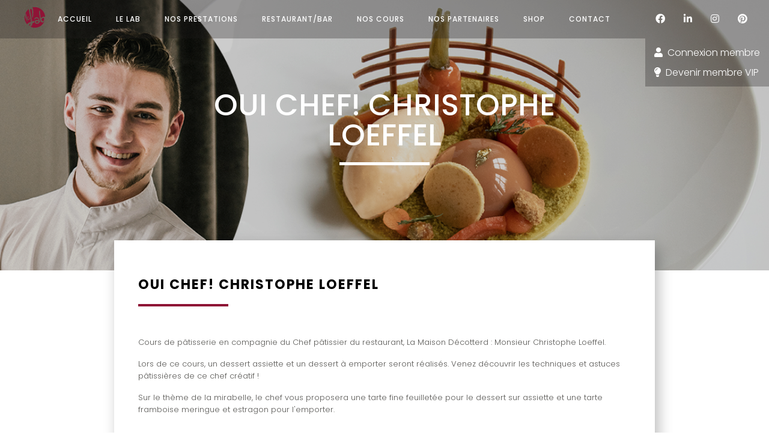

--- FILE ---
content_type: text/html; charset=UTF-8
request_url: https://hc-lelab.ch/event/301-oui-chef-christophe-loeffel
body_size: 7710
content:
<!--
  @template_name = élément
  @author = Versant Web Communication
  @date_modification = 02.05.2017
-->






















<!DOCTYPE html>
<html xmlns=http://www.w3.org/1999/xhtml xml:lang="fr" lang="fr">
  <head>
    <meta name="csrf-token" content="FIkkrNxQP7y1ZoMwVL1HvkfO8yHlMnN9GaBvzJgp">
    <meta name="site_url" content="https://hc-lelab.ch/">
    <meta name="theme_url" content="themes/hc-lelab/">
    <meta charset="utf-8">

    
    <script src="//ajax.googleapis.com/ajax/libs/jquery/3.7.1/jquery.min.js"></script>

    <script>
              function updateWindowsWidth(){
                var windowWidth = window.innerWidth || document.documentElement.clientWidth || document.body.clientWidth;

                $.ajaxSetup({
                    headers: {
                        'X-CSRF-TOKEN': 'FIkkrNxQP7y1ZoMwVL1HvkfO8yHlMnN9GaBvzJgp'
                    }
                });

                var formData = {
                  name: 'window_width',
                  value: windowWidth
                }
                $.ajax({
                  type: 'POST',
                  url: '/addToSession',
                  data: formData,
                  dataType: 'html',
                  success: function (data) {location.reload(true);}
                });
              }

              updateWindowsWidth();
              setTimeout(updateWindowsWidth, 2000);
            </script>
    <meta http-equiv=content-Type content=text/html; charset=utf-8 />
    <meta http-equiv=X-UA-Compatible content=IE=edge>

    <title></title>

    <meta name="viewport" content="width=device-width, initial-scale=1, minimum-scale=1, maximum-scale=1">
    <meta name="description" lang="fr" content="" />
    <meta name="keywords" lang="fr" content="" />
    
    
    <meta name="robots" content="noodp">

    

    <link type=text/plain rel=author href="themes/hc-lelab/humans.txt" />

    <base href='https://hc-lelab.ch/' />

    <link rel="apple-touch-icon" sizes="180x180" href="/apple-touch-icon.png">
    <link rel="icon" type="image/png" sizes="32x32" href="/favicon-32x32.png">
    <link rel="icon" type="image/png" sizes="16x16" href="/favicon-16x16.png">
    <link rel="manifest" href="/site.webmanifest">
    <meta name="msapplication-TileColor" content="#da532c">
    <meta name="theme-color" content="#ffffff">
    
                              <link rel='alternate' hreflang='fr' href='https://hc-lelab.ch/index?pn=event_details&amp;lang=fr' />
                
          <link rel="canonical" href="https://hc-lelab.ch/index?pn=event_details&amp;lang=fr" />
    
    
    <script src="/themes/hc-lelab/scripts/functions.js"></script>

    
    <link rel="stylesheet" href="/themes/hc-lelab/scripts/jquery-nice-select-1.1.0/css/nice-select.css">

    
      
    
    <link rel="stylesheet" type="text/css" href="/themes/hc-lelab/css/default.css?id=7e1475906e4d951723a675552d6416b1">
    
    
    <script type="text/javascript" src="https://cdnjs.cloudflare.com/ajax/libs/fancybox/2.1.5/jquery.fancybox.pack.js"></script>
    <link href="https://cdnjs.cloudflare.com/ajax/libs/fancybox/2.1.5/jquery.fancybox.min.css" rel="stylesheet">





    

    
    <!-- Pour le partage sur Facebook -->
    <meta property="og:title" content="HC Le Lab - Oui Chef! Christophe Loeffel" />
    <meta property="og:description" content="Cours de p&acirc;tisserie en compagnie du Chef p&acirc;tissier du restaurant, La Maison D&eacute;cotterd : Monsieur Christophe Loeffel.&nbsp;  Lors de ce cours, un dessert assiette et un dessert &agrave;"/>
    <meta property="og:site_name" content="HC Le Lab"/>
    <meta property="og:url" content="https://hc-lelab.ch//event/301-oui-chef-christophe-loeffel"/>

    <!-- Pour le partage sur Google Plus -->
    <meta itemprop="name" content="HC Le Lab - Oui Chef! Christophe Loeffel"/>
    <meta itemprop="description" content="Cours de p&acirc;tisserie en compagnie du Chef p&acirc;tissier du restaurant, La Maison D&eacute;cotterd : Monsieur Christophe Loeffel.&nbsp;  Lors de ce cours, un dessert assiette et un dessert &agrave;"/>

    <!-- Pour le partage sur Twitter -->
    <meta name="twitter:card" content="summary"/>  <!-- Card type -->
    <meta name="twitter:site" content="HC Le Lab"/>
    <meta name="twitter:title" content="Oui Chef! Christophe Loeffel">
    <meta name="twitter:description" content="Cours de p&acirc;tisserie en compagnie du Chef p&acirc;tissier du restaurant, La Maison D&eacute;cotterd : Monsieur Christophe Loeffel.&nbsp;  Lors de ce cours, un dessert assiette et un dessert &agrave;"/>
    <meta name="twitter:creator" content="HC Le Lab"/>
    <meta name="twitter:domain" content="https://hc-lelab.ch/"/>


    
            <meta property="og:image" content="https://hc-lelab.ch/storage/images/appmikievent/301/1000/capture-decran-2021-09-29-a-162654-626d31480f355.png" />
        <meta name="twitter:image:src" content="https://hc-lelab.ch/storage/images/appmikievent/301/500/capture-decran-2021-09-29-a-162654-626d31480f355.png" />
        <meta itemprop="image" content="https://hc-lelab.ch/storage/images/appmikievent/301/500/capture-decran-2021-09-29-a-162654-626d31480f355.png" />
    

    <link rel="stylesheet" type="text/css" href="themes/hc-lelab/css/default.css?t=1">
  <link rel="stylesheet" href="themes/hc-lelab/font/font-awesome-4.6.3/css/font-awesome.min.css">

    
    <style type="text/css">
          </style>
      
    <!--[if IE]>
    <script type=\"text/javascript\">
      (function(){
        var html5elmeents = \"address|article|aside|audio|canvas|command|datalist|details|dialog|figure|figcaption|footer|header|hgroup|keygen|mark|meter|menu|nav|progress|ruby|section|time|video\".split(\"|\");
  
        for(var i = 0; i < html5elmeents.length; i++){
          document.createElement(html5elmeents[i]);
        }
      })();
    </script>
    <![endif]-->

    
    

        
        

    
          <meta name="google-site-verification" content="HD5LDJ220NZmE9ovlBoDtEvzd6zIpAKWEcMR-u9hQ3U" />
        

    
          <script>(function(w,d,s,l,i){w[l]=w[l]||[];w[l].push({'gtm.start':new Date().getTime(),event:'gtm.js'});var f=d.getElementsByTagName(s)[0],j=d.createElement(s),dl=l!='dataLayer'?'&l='+l:'';j.async=true;j.src='https://www.googletagmanager.com/gtm.js?id='+i+dl;f.parentNode.insertBefore(j,f);})(window,document,'script','dataLayer','GTM-P2C5CMS');</script>
        
        

    
    
        <!-- Global site tag (gtag.js) - Google Analytics -->
        <script async src="https://www.googletagmanager.com/gtag/js?id=UA-146403800-1"></script>
        <script>
          window.dataLayer = window.dataLayer || [];
          function gtag(){dataLayer.push(arguments);}
          gtag('js', new Date());

          gtag('config', 'UA-146403800-1');
        </script>
        

    
        

  </head>

  <body class='antialiased font-base font-display template-element page-event_details    element-301 '>
    
    
    
            
        
        <!-- Pour savoir lorsque l'on change de type de support (utilisé pour la détection via javascript) -->
        <div class="media_query_value"></div>
        
        
    <header>
    <a href="https://hc-lelab.ch/" class="logo">
        <img src="themes/hc-lelab/images/logo_lab_court_couleur.svg">
    </a>

	<div class="login-member">
					
			<i class="fas fa-user" aria-hidden="true"></i>&nbsp;&nbsp;<a href="https://hc-lelab.ch/login">Connexion membre</a>
			<br><br>
			<i class="fas fa-lightbulb" aria-hidden="true"></i>&nbsp;&nbsp;<a href="https://hc-lelab.ch/devenir-membre">Devenir membre VIP</a>
			</div>

    <div class="link_to_menu">
    <nav class="main_menu js-menu sliding-menu-content cl-effect-20" id="main_menu">
        <ul class="menu__center">
                            <li class='inactive'>
                    <a href="https://hc-lelab.ch/"><span>Accueil</span></a>

                                    </li>
                            <li class='inactive'>
                    <a href="https://hc-lelab.ch/organisateur-evenement-le-lab"><span>Le lab</span></a>

                                    </li>
                            <li class='inactive'>
                    <a href="https://hc-lelab.ch/nos-prestations"><span>Nos prestations</span></a>

                                            <ul>
                                                            <li class='inactive'>
                                    <a href="https://hc-lelab.ch/evenement"><span>événement privé</span></a>

                                                                    </li>
                                                            <li class='inactive'>
                                    <a href="https://hc-lelab.ch/atelier-culinaire"><span>Atelier culinaire</span></a>

                                                                    </li>
                                                            <li class='inactive'>
                                    <a href="https://hc-lelab.ch/location-espace"><span>Location d&#039;espace</span></a>

                                                                    </li>
                                                    </ul>
                                    </li>
                            <li class='inactive'>
                    <a href="https://hc-lelab.ch/restaurant-bar"><span>Restaurant/Bar</span></a>

                                    </li>
                            <li class='inactive'>
                    <a href="https://hc-lelab.ch/cours-de-cuisine-vaud"><span>Nos cours</span></a>

                                            <ul>
                                                            <li class='inactive'>
                                    <a href="https://hc-lelab.ch/cours-cuisine-atelier"><span>Cours de Cuisine</span></a>

                                                                    </li>
                                                            <li class='inactive'>
                                    <a href="https://hc-lelab.ch/cours-patisserie"><span>Cours de Pâtisserie</span></a>

                                                                    </li>
                                                            <li class='inactive'>
                                    <a href="https://hc-lelab.ch/atelier-cuisine-pour-enfant"><span>Cours parent-enfant</span></a>

                                                                    </li>
                                                    </ul>
                                    </li>
                            <li class='inactive'>
                    <a href="https://hc-lelab.ch/nos-partenaires"><span>Nos partenaires</span></a>

                                    </li>
                            <li class='inactive'>
                    <a href="https://hc-lelab.ch/shop"><span>Shop</span></a>

                                    </li>
                            <li class='inactive'>
                    <a href="https://hc-lelab.ch/contact-location-salle"><span>Contact</span></a>

                                            <ul>
                                                            <li class='inactive'>
                                    <a href="https://hc-lelab.ch/acces-au-lab"><span>Accessibilité</span></a>

                                                                    </li>
                                                            <li class='inactive'>
                                    <a href="https://hc-lelab.ch/avis-client-cours-cuisine-location"><span>Livre d&#039;or</span></a>

                                                                    </li>
                                                    </ul>
                                    </li>
                            <li class='inactive'>
                    <a href="https://hc-lelab.ch/index?pn=&amp;lang=fr"><span></span></a>

                                    </li>
            
            

                            
                <li class='inactive login-member' style="margin-top: 20px;">
                    <a href="https://hc-lelab.ch/login"><span>Connexion membre</span></a>
                </li>

                <li class='inactive login-member' style="margin-top: 20px;">
                    <a href="https://hc-lelab.ch/devenir-membre"><span>Devenir membre VIP</span></a>
                </li>
                    </ul>

        <ul class="menu__right">
            <li><a href="https://www.facebook.com/hclelab/" target="_blank"><i class="fab fa-facebook-f" aria-hidden="true"></i></a></li>
            <li><a href="https://www.linkedin.com/company/hc-le-lab/" target="_blank"><i class="fab fa-linkedin-in" aria-hidden="true"></i></a></li>
            <li><a href="https://www.instagram.com/hc_lelab/" target="_blank"><i class="fab fa-instagram" aria-hidden="true"></i></a></li>
            <li><a href="https://www.pinterest.fr/hc_lelab/" target="_blank"><i class="fab fa-pinterest" aria-hidden="true"></i></a></li>
        </ul>
    </nav>
</div>

<a href="javascript: return false;" class="menu_navigation js-menu-trigger sliding-menu-button">
    <div id="nav-icon" class="">
        <span></span>
        <span></span>
        <span></span>
    </div>
</a>
<div class="js-menu-screen sliding-menu-fade-screen"></div></header>

    <div class="titre--fond-image">
        <div class="titre--informations">
                            	
	<h1>Oui Chef! Christophe Loeffel</h1>
                    </div>
        
                                    <img class="titre--image" src="/storage/images/appmikievent/301/capture-decran-2021-09-29-a-162654-626d31480f355.png" alt="" />
                        </div>
    
    <section class="section__content">

        <div class="content">

            
                
            <div class="event" itemscope itemtype="http://schema.org/Event">
			<img itemprop="image" src="/storage/images/appmikievent/301/500/capture-decran-2021-09-29-a-162654-626d31480f355.png" style="display: none;" />
        
    
	<h3 class="event__title" itemprop="name">Oui Chef! Christophe Loeffel</h3>

	<div class="event__description" itemprop="description">
		
		<div><p>Cours de p&acirc;tisserie en compagnie du Chef p&acirc;tissier du restaurant, La Maison D&eacute;cotterd : Monsieur Christophe Loeffel.&nbsp;</p><br />
<p>Lors de ce cours, un dessert assiette et un dessert &agrave; emporter seront r&eacute;alis&eacute;s.<em> Venez d&eacute;couvrir les techniques et astuces p&acirc;tissi&egrave;res de ce chef cr&eacute;atif !</em></p><br />
<p>Sur le th&egrave;me de la mirabelle, le chef vous proposera une tarte fine feuillet&eacute;e pour le dessert sur assiette et une tarte framboise meringue et estragon pour l'emporter.&nbsp;</p><br />
<p>&nbsp;</p><br />
<p>Prix du cours: CHF 250.-<br />incl. le cours, un tablier du Lab, la d&eacute;gustation et les boissons durant la soir&eacute;e.</p><br />
<h2>Christophe Loeffel</h2><br />
<p>Apr&egrave;s une formation de cuisinier, Christophe Loeffel s&rsquo;est tourn&eacute; vers la p&acirc;tisserie, domaine de pr&eacute;cision, de rigueur, de cr&eacute;ation. Il fait mes armes au sein de la prestigieuse Maison Pierre Herm&eacute; Paris o&ugrave; il apprend l&rsquo;organisation, les bases du m&eacute;tier, le travail sur le go&ucirc;t et les associations de saveurs cr&eacute;es par M. Herm&eacute;.</p><br />
<p>Suite &agrave; cela, c&rsquo;est en Haute-Savoie qu&rsquo;il pose ses valises &agrave; l&rsquo;&acirc;ge de 19 ans o&ugrave; il d&eacute;croche le poste de Chef P&acirc;tissier dans un restaurant &eacute;toil&eacute;. Ceci lui a permis de s&rsquo;exprimer, de cr&eacute;er et travailler sur des desserts &agrave; l&rsquo;assiette.</p><br />
<p>Il d&eacute;cide alors de viser encore plus haut en int&eacute;grant la maison de St&eacute;phane Decotterd &laquo; Le Pont de Brent 2* &raquo; o&ugrave; il a offici&eacute; pendant 1 an en tant que chef de Partie avant de prendre la place de Chef P&acirc;tissier.</p><br />
<p>Aujourd&rsquo;hui, il r&eacute;alise un travail de cr&eacute;ation permanent avec des produits locaux de saison, des herbes de montagnes et produits du terroir. Toujours &agrave; la recherche de nouvelles id&eacute;es, d&rsquo;associations de go&ucirc;ts originaux. Ce mordu de p&acirc;tisserie et de chocolaterie exprime pleinement sa cr&eacute;ativit&eacute; et son savoir-faire au travers de son m&eacute;tier.</p><br />
<p>&nbsp;</p><br />
<p>&nbsp;</p></div>
	</div>

	<div class="event__details">

		<div class="event__dates">

			<div class="element-circle"><i class="fas fa-calendar-alt" aria-hidden="true"></i></div>

			<h6>Dates</h6>

												<div class="event__dates__date">
													<div class="event__date_start">
																	<label>Début</i></label><time class="event-start" datetime="2022-09-12T18:00:00+02:00" itemprop="startDate" content="2022-09-12T18:00:00+02:00">lun. 12 sept. 2022 18:00</time>
															</div>

							<div class="event__date_stop">
																	<label>Fin</i></label><time class="event-stop" datetime="2022-09-12T23:00:00+02:00" itemprop="endDate" content="2022-09-12T23:00:00+02:00">lun. 12 sept. 2022 23:00</time>
															</div>
											</div>

									</div>

					<div class="event__place-container" itemscope itemtype="http://schema.org/Place" itemprop="location">
				<div class="element-circle"><i class="fas fa-map-marker-alt" aria-hidden="true"></i></div>
				<h6>Lieu</h6>
				<div class="event__place" itemprop="address" itemscope itemtype="http://schema.org/PostalAddress">
					<span itemprop='name'>Cours de Pâtisserie en compagnie d'un Chef d'exception</span><br>
					<span itemprop='streetAddress'>Route de la Crottaz 5</span><br>
					<span itemprop='postalCode'>1802</span>
					<span itemprop='addressLocality'>Corseaux</span><br>
				</div>
			</div>
			</div>
	
	
	
	<div class="event__place-container">
		<div class="element-circle"><i class="fas fa-users" aria-hidden="true"></i></div>
		<h6>Places restantes</h6>
		<div class="event__place">
			10/14
		</div>
	</div>
		
	</div>

<div class="share">
	<i class="fas fa-link" aria-hidden="true"></i> Partager :
	<div class="addthis_inline_share_toolbox"></div>
</div>

	<div class="back-to-events"><a href="https://hc-lelab.ch" class="button1"><i class="fas fa-chevron-left" aria-hidden="true"></i> Retour</a></div>


        
            

        </div>

            </section>

   

    <footer>
      <div class="footer--left">
    <div class='miki_edit drag-container' data-mikiEditType='box' data-mikiEditId='16' data-mikiEditLang='fr'><h2 class="editable drag">Le Lab<script src="//cdn.flmngr.com/widgets.js?apiKey=RHHJDFLT" data-ts="1758085452879"></script></h2><div class="full-editable drag"><p style="text-align: center;"><a class="button1" href="../atelier-cuisine-pour-enfant">Découvrir les cours de cuisine pour enfants</a></p><script src="//cdn.flmngr.com/widgets.js?apiKey=RHHJDFLT" data-ts="1758085452880"></script></div><div class="full-editable drag"><p><br><br>Nos<span>&nbsp;</span><a title="conditions générales de vente Le Lab e-commerce" rel="noopener" href="../images/Le_Lab_CGV_final_ecommerce_V2_2025.pdf" target="_blank">conditions générales de vente</a> &amp; nos <a title="Le Lab_CG location Lab" href="../images/Le_Lab_CG_location_Lab.pdf">conditions générales de location</a></p><script src="//cdn.flmngr.com/widgets.js?apiKey=RHHJDFLT" data-ts="1758085452881"></script></div><div class="full-editable drag" data-snippetname="Texte"><p><br>Le Lab - Restaurant &amp; Events.&nbsp;<br>Route de la Crottaz 5<br>1802 Corseaux<br>+ 41 21 552 04 05&nbsp;<br>adel-niko@lelab-restaurant.com<br><br><br></p><script src="//cdn.flmngr.com/widgets.js?apiKey=RHHJDFLT" data-ts="1758085452882"></script></div></div></div>
<div class="footer--right">
	<div class="footer--newsletter">
		<div class='miki_edit drag-container' data-mikiEditType='box' data-mikiEditId='17' data-mikiEditLang='fr'><h3 class="editable drag" data-dashlane-rid="f583d86f49e03402">newsletter<script src="//cdn.flmngr.com/widgets.js?apiKey=RHHJDFLT" data-ts="1758085452883"></script></h3></div>
		

		<!-- Begin MailChimp Signup Form -->
		<div id="form_contact">
			<form action="https://hc-cuisines.us16.list-manage.com/subscribe/post?u=2c39e7ad407985217723ebd59&amp;id=4f3bf51ede" method="post" id="mc-embedded-subscribe-form" name="mc-embedded-subscribe-form" class="validate" target="_blank" novalidate>
			    <div id="mc_embed_signup_scroll">
					<input type="email" value="" name="EMAIL" class="email" id="mce-EMAIL" placeholder="Votre adresse e-mail" required=""><a value="" class="submit">
						
</a>
				    <!-- real people should not fill this in and expect good things - do not remove this or risk form bot signups-->
				    <div style="position: absolute; left: -5000px;" aria-hidden="true">
				    	<input type="text" name="b_2c39e7ad407985217723ebd59_bdec60d006" tabindex="-1" value="">
				    </div>
			   	</div>
			</form>
		</div>
		<!--End mc_embed_signup-->

	</div>
    <div class="footer--social">
        <div class='miki_edit drag-container' data-mikiEditType='box' data-mikiEditId='18' data-mikiEditLang='fr'><h3 class="editable drag" data-dashlane-rid="675bee8823fc833f">suivez-nous :<script src="//cdn.flmngr.com/widgets.js?apiKey=RHHJDFLT" data-ts="1758085452883"></script></h3></div>
        <a href="https://www.facebook.com/hclelab/" target="_blank"><i class="fab fa-facebook-f" aria-hidden="true"></i></a>
        <a href="https://www.linkedin.com/company/hc-le-lab/" target="_blank"><i class="fab fa-linkedin-in" aria-hidden="true"></i></a>
        <a href="https://www.instagram.com/hc_lelab/" target="_blank"><i class="fab fa-instagram" aria-hidden="true"></i></a>
        <a href="https://www.pinterest.fr/hc_lelab/" target="_blank"><i class="fab fa-pinterest" aria-hidden="true"></i></a>
    </div>
</div>






    </footer>

        

        <script src="/themes/hc-lelab/scripts/miki_init.js"></script>
        
        <script src="/scripts/nice-select/jquery.nice-select.min.js"></script>

        <script>
          miki_init();
	  
	  
	  // pour prendre une capture d'écran de la page
          $('#mikiedit-screenshot').on('click', function(e){
            e.preventDefault();
            var location = $(this).attr('href');
            var url = location + '?url=' + window.location.href + '&height=' + $(document).height() + '&width=' + $(document).width();
            var win = window.open(url, '_blank');
            win.focus();
            return false;
          });
	  
          
          // met à jour le tab index des champs du formulaire
          function updateTabIndex(){
            var index = 1;
            $("form").each(function(){
              var $form = $(this);
              $form.find(':input').each(function(){
                $(this).attr('tabIndex', index ++);
              });
            });
          }
          
          $(document).ready(function() {
            // met à jour le tab index des champs du formulaire
            updateTabIndex();
            
            // gère les nice select
            $('select.nice').niceSelect();
            
            // pour les fancybox
            // $(".fancybox").fancybox();
            
            // ouvre une nouvelle fenêtre pour tous les liens du menu qui sont un lien externe
            $(".main_menu a[href*='http']:not([href*='https://hc-lelab.ch/'])").attr('target', '_blank');

          });


      // pour l'ajout d'une stat de téléchargement sur les documents
      $('.document a').click(function(){
        $document = $(this).parents('.document').first();
        document_id = $document.data('element-id');
        $.post("/api/document/" + document_id + "/add_stat");
      });
          </script>

    
    
    <script type="application/ld+json">
    {
      "@context": "http://schema.org",
      "@type": "LocalBusiness",
      "image": "https://hc-lelab.ch/storage/public/images/appmikipagecontent/157/2000/adobestock-140658240-5a5326887e15d.jpeg",
      "priceRange" : "$$",
      "address": {
        "@type": "PostalAddress",
        "streetAddress": "Route de la Crottaz 5",
        "addressLocality": "Corseaux",
        "addressRegion": "Vaud",
        "postalCode":"1802"
      },
      "description": "Le Lab est un lieu unique où bonne humeur et plaisir culinaire ont élu domicile. Installez-vous derrière les fourneaux de nos ateliers, dégustez un bon verre de vin et savourez vos délicieuses réalisations. En poussant la porte de nos ateliers proche de Vevey, vous découvrirez un lieu de vie, de partage et de plaisir. Venez-vous régaler !",
      "name": "Le Lab",
      "openingHours": "Mo-Fr 08:00-18:00",
      "telephone": "+41 21 922 48 52",
      "email": "info@hc-lelab.ch",
      "url": "https://hc-lelab.ch/",
      "sameAs" : [
        "https://www.facebook.com/hclelab/",
        "https://www.instagram.com/hc_lelab/",
        "https://www.pinterest.fr/hc_lelab/",
        "https://www.linkedin.com/company/hc-le-lab/"
      ]
    }
    </script>

    
    <script type="text/javascript" src="https://maps.googleapis.com/maps/api/js?libraries=places&sensor=false&key=AIzaSyBjzDk-AV0HM6CAc9wgitMcI6ssuXHa7fs"></script>
    <script type="text/javascript" src="/scripts/gmap3.min.js"></script>

    <script>
      $(document).ready(function() {
        // pour l'envoi des formulaires via une balise "<a>"
        $("form a.submit").click(function(){
            $(this).parents('form').submit();
        });

        $(".logout").click(function(){
            if (!confirm("Êtes-vous sûr de vouloir vous déconnecter ?")){
                return false;
            }
        });

        var map = $('#map').gmap3({
            address: "Route de la Crottaz 5, 1802 Corseaux, Suisse",
            zoom: 12,
            mapTypeId : google.maps.MapTypeId.ROADMAP,
            scrollwheel: false,
            styles: [
            {
                "featureType": "administrative",
                "elementType": "labels.text.fill",
                "stylers": [
                    {
                        "color": "#444444"
                    }
                ]
            },
            {
                "featureType": "landscape",
                "elementType": "all",
                "stylers": [
                    {
                        "color": "#f2f2f2"
                    }
                ]
            },
            {
                "featureType": "poi",
                "elementType": "all",
                "stylers": [
                    {
                        "visibility": "off"
                    }
                ]
            },
            {
                "featureType": "road",
                "elementType": "all",
                "stylers": [
                    {
                        "saturation": -100
                    },
                    {
                        "lightness": 45
                    }
                ]
            },
            {
                "featureType": "road.highway",
                "elementType": "all",
                "stylers": [
                    {
                        "visibility": "simplified"
                    }
                ]
            },
            {
                "featureType": "road.arterial",
                "elementType": "labels.icon",
                "stylers": [
                    {
                        "visibility": "off"
                    }
                ]
            },
            {
                "featureType": "transit",
                "elementType": "all",
                "stylers": [
                    {
                        "visibility": "off"
                    }
                ]
            },
            {
                "featureType": "water",
                "elementType": "all",
                "stylers": [
                    {
                        "color": "#8e1136"
                    },
                    {
                        "visibility": "on"
                    }
                ]
            }
            ],
        })
        .marker({
            address: "Route de la Crottaz 5, 1802 Corseaux", 
            // icon: "http://maps.google.com/mapfiles/marker_orange.png"
        })
        .infowindow({
            address: "Route de la Crottaz 5, 1802 Corseaux, Suisse",
            content: "Le Lab<br>Route de la Crottaz 5<br>1802 Corseaux"
        })
        .then(function (infowindow) {
            var map = this.get(0);
            var marker = this.get(1);

            infowindow.open(map, marker);

            marker.addListener('click', function() {
                infowindow.open(map, marker);
            });
        });
      });
    </script>


    	<!-- Go to www.addthis.com/dashboard to customize your tools --> 
	<script type="text/javascript" src="//s7.addthis.com/js/300/addthis_widget.js#pubid=ra-59ccc9b1f76a612b"></script> 
  </body>
</html>

--- FILE ---
content_type: text/html; charset=UTF-8
request_url: https://hc-lelab.ch/event/301-oui-chef-christophe-loeffel
body_size: 7662
content:
<!--
  @template_name = élément
  @author = Versant Web Communication
  @date_modification = 02.05.2017
-->






















<!DOCTYPE html>
<html xmlns=http://www.w3.org/1999/xhtml xml:lang="fr" lang="fr">
  <head>
    <meta name="csrf-token" content="FIkkrNxQP7y1ZoMwVL1HvkfO8yHlMnN9GaBvzJgp">
    <meta name="site_url" content="https://hc-lelab.ch/">
    <meta name="theme_url" content="themes/hc-lelab/">
    <meta charset="utf-8">

    
    <script src="//ajax.googleapis.com/ajax/libs/jquery/3.7.1/jquery.min.js"></script>

    <script>
              function updateWindowsWidth(){
                var windowWidth = window.innerWidth || document.documentElement.clientWidth || document.body.clientWidth;

                $.ajaxSetup({
                    headers: {
                        'X-CSRF-TOKEN': 'FIkkrNxQP7y1ZoMwVL1HvkfO8yHlMnN9GaBvzJgp'
                    }
                });

                var formData = {
                  name: 'window_width',
                  value: windowWidth
                }
                $.ajax({
                  type: 'POST',
                  url: '/addToSession',
                  data: formData,
                  dataType: 'html',
                  success: function (data) {}
                });
              }

              updateWindowsWidth();
              setTimeout(updateWindowsWidth, 2000);
            </script>
    <meta http-equiv=content-Type content=text/html; charset=utf-8 />
    <meta http-equiv=X-UA-Compatible content=IE=edge>

    <title></title>

    <meta name="viewport" content="width=device-width, initial-scale=1, minimum-scale=1, maximum-scale=1">
    <meta name="description" lang="fr" content="" />
    <meta name="keywords" lang="fr" content="" />
    
    
    <meta name="robots" content="noodp">

    

    <link type=text/plain rel=author href="themes/hc-lelab/humans.txt" />

    <base href='https://hc-lelab.ch/' />

    <link rel="apple-touch-icon" sizes="180x180" href="/apple-touch-icon.png">
    <link rel="icon" type="image/png" sizes="32x32" href="/favicon-32x32.png">
    <link rel="icon" type="image/png" sizes="16x16" href="/favicon-16x16.png">
    <link rel="manifest" href="/site.webmanifest">
    <meta name="msapplication-TileColor" content="#da532c">
    <meta name="theme-color" content="#ffffff">
    
                              <link rel='alternate' hreflang='fr' href='https://hc-lelab.ch/index?pn=event_details&amp;lang=fr' />
                
          <link rel="canonical" href="https://hc-lelab.ch/index?pn=event_details&amp;lang=fr" />
    
    
    <script src="/themes/hc-lelab/scripts/functions.js"></script>

    
    <link rel="stylesheet" href="/themes/hc-lelab/scripts/jquery-nice-select-1.1.0/css/nice-select.css">

    
      
    
    <link rel="stylesheet" type="text/css" href="/themes/hc-lelab/css/default.css?id=7e1475906e4d951723a675552d6416b1">
    
    
    <script type="text/javascript" src="https://cdnjs.cloudflare.com/ajax/libs/fancybox/2.1.5/jquery.fancybox.pack.js"></script>
    <link href="https://cdnjs.cloudflare.com/ajax/libs/fancybox/2.1.5/jquery.fancybox.min.css" rel="stylesheet">





    

    
    <!-- Pour le partage sur Facebook -->
    <meta property="og:title" content="HC Le Lab - Oui Chef! Christophe Loeffel" />
    <meta property="og:description" content="Cours de p&acirc;tisserie en compagnie du Chef p&acirc;tissier du restaurant, La Maison D&eacute;cotterd : Monsieur Christophe Loeffel.&nbsp;  Lors de ce cours, un dessert assiette et un dessert &agrave;"/>
    <meta property="og:site_name" content="HC Le Lab"/>
    <meta property="og:url" content="https://hc-lelab.ch//event/301-oui-chef-christophe-loeffel"/>

    <!-- Pour le partage sur Google Plus -->
    <meta itemprop="name" content="HC Le Lab - Oui Chef! Christophe Loeffel"/>
    <meta itemprop="description" content="Cours de p&acirc;tisserie en compagnie du Chef p&acirc;tissier du restaurant, La Maison D&eacute;cotterd : Monsieur Christophe Loeffel.&nbsp;  Lors de ce cours, un dessert assiette et un dessert &agrave;"/>

    <!-- Pour le partage sur Twitter -->
    <meta name="twitter:card" content="summary"/>  <!-- Card type -->
    <meta name="twitter:site" content="HC Le Lab"/>
    <meta name="twitter:title" content="Oui Chef! Christophe Loeffel">
    <meta name="twitter:description" content="Cours de p&acirc;tisserie en compagnie du Chef p&acirc;tissier du restaurant, La Maison D&eacute;cotterd : Monsieur Christophe Loeffel.&nbsp;  Lors de ce cours, un dessert assiette et un dessert &agrave;"/>
    <meta name="twitter:creator" content="HC Le Lab"/>
    <meta name="twitter:domain" content="https://hc-lelab.ch/"/>


    
            <meta property="og:image" content="https://hc-lelab.ch/storage/images/appmikievent/301/1000/capture-decran-2021-09-29-a-162654-626d31480f355.png" />
        <meta name="twitter:image:src" content="https://hc-lelab.ch/storage/images/appmikievent/301/500/capture-decran-2021-09-29-a-162654-626d31480f355.png" />
        <meta itemprop="image" content="https://hc-lelab.ch/storage/images/appmikievent/301/500/capture-decran-2021-09-29-a-162654-626d31480f355.png" />
    

    <link rel="stylesheet" type="text/css" href="themes/hc-lelab/css/default.css?t=1">
  <link rel="stylesheet" href="themes/hc-lelab/font/font-awesome-4.6.3/css/font-awesome.min.css">

    
    <style type="text/css">
          </style>
      
    <!--[if IE]>
    <script type=\"text/javascript\">
      (function(){
        var html5elmeents = \"address|article|aside|audio|canvas|command|datalist|details|dialog|figure|figcaption|footer|header|hgroup|keygen|mark|meter|menu|nav|progress|ruby|section|time|video\".split(\"|\");
  
        for(var i = 0; i < html5elmeents.length; i++){
          document.createElement(html5elmeents[i]);
        }
      })();
    </script>
    <![endif]-->

    
    

        
        

    
          <meta name="google-site-verification" content="HD5LDJ220NZmE9ovlBoDtEvzd6zIpAKWEcMR-u9hQ3U" />
        

    
          <script>(function(w,d,s,l,i){w[l]=w[l]||[];w[l].push({'gtm.start':new Date().getTime(),event:'gtm.js'});var f=d.getElementsByTagName(s)[0],j=d.createElement(s),dl=l!='dataLayer'?'&l='+l:'';j.async=true;j.src='https://www.googletagmanager.com/gtm.js?id='+i+dl;f.parentNode.insertBefore(j,f);})(window,document,'script','dataLayer','GTM-P2C5CMS');</script>
        
        

    
    
        <!-- Global site tag (gtag.js) - Google Analytics -->
        <script async src="https://www.googletagmanager.com/gtag/js?id=UA-146403800-1"></script>
        <script>
          window.dataLayer = window.dataLayer || [];
          function gtag(){dataLayer.push(arguments);}
          gtag('js', new Date());

          gtag('config', 'UA-146403800-1');
        </script>
        

    
        

  </head>

  <body class='antialiased font-base font-display template-element page-event_details    element-301 '>
    
    
    
            
        
        <!-- Pour savoir lorsque l'on change de type de support (utilisé pour la détection via javascript) -->
        <div class="media_query_value"></div>
        
        
    <header>
    <a href="https://hc-lelab.ch/" class="logo">
        <img src="themes/hc-lelab/images/logo_lab_court_couleur.svg">
    </a>

	<div class="login-member">
					
			<i class="fas fa-user" aria-hidden="true"></i>&nbsp;&nbsp;<a href="https://hc-lelab.ch/login">Connexion membre</a>
			<br><br>
			<i class="fas fa-lightbulb" aria-hidden="true"></i>&nbsp;&nbsp;<a href="https://hc-lelab.ch/devenir-membre">Devenir membre VIP</a>
			</div>

    <div class="link_to_menu">
    <nav class="main_menu js-menu sliding-menu-content cl-effect-20" id="main_menu">
        <ul class="menu__center">
                            <li class='inactive'>
                    <a href="https://hc-lelab.ch/"><span>Accueil</span></a>

                                    </li>
                            <li class='inactive'>
                    <a href="https://hc-lelab.ch/organisateur-evenement-le-lab"><span>Le lab</span></a>

                                    </li>
                            <li class='inactive'>
                    <a href="https://hc-lelab.ch/nos-prestations"><span>Nos prestations</span></a>

                                            <ul>
                                                            <li class='inactive'>
                                    <a href="https://hc-lelab.ch/evenement"><span>événement privé</span></a>

                                                                    </li>
                                                            <li class='inactive'>
                                    <a href="https://hc-lelab.ch/atelier-culinaire"><span>Atelier culinaire</span></a>

                                                                    </li>
                                                            <li class='inactive'>
                                    <a href="https://hc-lelab.ch/location-espace"><span>Location d&#039;espace</span></a>

                                                                    </li>
                                                    </ul>
                                    </li>
                            <li class='inactive'>
                    <a href="https://hc-lelab.ch/restaurant-bar"><span>Restaurant/Bar</span></a>

                                    </li>
                            <li class='inactive'>
                    <a href="https://hc-lelab.ch/cours-de-cuisine-vaud"><span>Nos cours</span></a>

                                            <ul>
                                                            <li class='inactive'>
                                    <a href="https://hc-lelab.ch/cours-cuisine-atelier"><span>Cours de Cuisine</span></a>

                                                                    </li>
                                                            <li class='inactive'>
                                    <a href="https://hc-lelab.ch/cours-patisserie"><span>Cours de Pâtisserie</span></a>

                                                                    </li>
                                                            <li class='inactive'>
                                    <a href="https://hc-lelab.ch/atelier-cuisine-pour-enfant"><span>Cours parent-enfant</span></a>

                                                                    </li>
                                                    </ul>
                                    </li>
                            <li class='inactive'>
                    <a href="https://hc-lelab.ch/nos-partenaires"><span>Nos partenaires</span></a>

                                    </li>
                            <li class='inactive'>
                    <a href="https://hc-lelab.ch/shop"><span>Shop</span></a>

                                    </li>
                            <li class='inactive'>
                    <a href="https://hc-lelab.ch/contact-location-salle"><span>Contact</span></a>

                                            <ul>
                                                            <li class='inactive'>
                                    <a href="https://hc-lelab.ch/acces-au-lab"><span>Accessibilité</span></a>

                                                                    </li>
                                                            <li class='inactive'>
                                    <a href="https://hc-lelab.ch/avis-client-cours-cuisine-location"><span>Livre d&#039;or</span></a>

                                                                    </li>
                                                    </ul>
                                    </li>
                            <li class='inactive'>
                    <a href="https://hc-lelab.ch/index?pn=&amp;lang=fr"><span></span></a>

                                    </li>
            
            

                            
                <li class='inactive login-member' style="margin-top: 20px;">
                    <a href="https://hc-lelab.ch/login"><span>Connexion membre</span></a>
                </li>

                <li class='inactive login-member' style="margin-top: 20px;">
                    <a href="https://hc-lelab.ch/devenir-membre"><span>Devenir membre VIP</span></a>
                </li>
                    </ul>

        <ul class="menu__right">
            <li><a href="https://www.facebook.com/hclelab/" target="_blank"><i class="fab fa-facebook-f" aria-hidden="true"></i></a></li>
            <li><a href="https://www.linkedin.com/company/hc-le-lab/" target="_blank"><i class="fab fa-linkedin-in" aria-hidden="true"></i></a></li>
            <li><a href="https://www.instagram.com/hc_lelab/" target="_blank"><i class="fab fa-instagram" aria-hidden="true"></i></a></li>
            <li><a href="https://www.pinterest.fr/hc_lelab/" target="_blank"><i class="fab fa-pinterest" aria-hidden="true"></i></a></li>
        </ul>
    </nav>
</div>

<a href="javascript: return false;" class="menu_navigation js-menu-trigger sliding-menu-button">
    <div id="nav-icon" class="">
        <span></span>
        <span></span>
        <span></span>
    </div>
</a>
<div class="js-menu-screen sliding-menu-fade-screen"></div></header>

    <div class="titre--fond-image">
        <div class="titre--informations">
                            	
	<h1>Oui Chef! Christophe Loeffel</h1>
                    </div>
        
                                    <img class="titre--image" src="/storage/images/appmikievent/301/1500/capture-decran-2021-09-29-a-162654-626d31480f355.png" alt="" />
                        </div>
    
    <section class="section__content">

        <div class="content">

            
                
            <div class="event" itemscope itemtype="http://schema.org/Event">
			<img itemprop="image" src="/storage/images/appmikievent/301/500/capture-decran-2021-09-29-a-162654-626d31480f355.png" style="display: none;" />
        
    
	<h3 class="event__title" itemprop="name">Oui Chef! Christophe Loeffel</h3>

	<div class="event__description" itemprop="description">
		
		<div><p>Cours de p&acirc;tisserie en compagnie du Chef p&acirc;tissier du restaurant, La Maison D&eacute;cotterd : Monsieur Christophe Loeffel.&nbsp;</p><br />
<p>Lors de ce cours, un dessert assiette et un dessert &agrave; emporter seront r&eacute;alis&eacute;s.<em> Venez d&eacute;couvrir les techniques et astuces p&acirc;tissi&egrave;res de ce chef cr&eacute;atif !</em></p><br />
<p>Sur le th&egrave;me de la mirabelle, le chef vous proposera une tarte fine feuillet&eacute;e pour le dessert sur assiette et une tarte framboise meringue et estragon pour l'emporter.&nbsp;</p><br />
<p>&nbsp;</p><br />
<p>Prix du cours: CHF 250.-<br />incl. le cours, un tablier du Lab, la d&eacute;gustation et les boissons durant la soir&eacute;e.</p><br />
<h2>Christophe Loeffel</h2><br />
<p>Apr&egrave;s une formation de cuisinier, Christophe Loeffel s&rsquo;est tourn&eacute; vers la p&acirc;tisserie, domaine de pr&eacute;cision, de rigueur, de cr&eacute;ation. Il fait mes armes au sein de la prestigieuse Maison Pierre Herm&eacute; Paris o&ugrave; il apprend l&rsquo;organisation, les bases du m&eacute;tier, le travail sur le go&ucirc;t et les associations de saveurs cr&eacute;es par M. Herm&eacute;.</p><br />
<p>Suite &agrave; cela, c&rsquo;est en Haute-Savoie qu&rsquo;il pose ses valises &agrave; l&rsquo;&acirc;ge de 19 ans o&ugrave; il d&eacute;croche le poste de Chef P&acirc;tissier dans un restaurant &eacute;toil&eacute;. Ceci lui a permis de s&rsquo;exprimer, de cr&eacute;er et travailler sur des desserts &agrave; l&rsquo;assiette.</p><br />
<p>Il d&eacute;cide alors de viser encore plus haut en int&eacute;grant la maison de St&eacute;phane Decotterd &laquo; Le Pont de Brent 2* &raquo; o&ugrave; il a offici&eacute; pendant 1 an en tant que chef de Partie avant de prendre la place de Chef P&acirc;tissier.</p><br />
<p>Aujourd&rsquo;hui, il r&eacute;alise un travail de cr&eacute;ation permanent avec des produits locaux de saison, des herbes de montagnes et produits du terroir. Toujours &agrave; la recherche de nouvelles id&eacute;es, d&rsquo;associations de go&ucirc;ts originaux. Ce mordu de p&acirc;tisserie et de chocolaterie exprime pleinement sa cr&eacute;ativit&eacute; et son savoir-faire au travers de son m&eacute;tier.</p><br />
<p>&nbsp;</p><br />
<p>&nbsp;</p></div>
	</div>

	<div class="event__details">

		<div class="event__dates">

			<div class="element-circle"><i class="fas fa-calendar-alt" aria-hidden="true"></i></div>

			<h6>Dates</h6>

												<div class="event__dates__date">
													<div class="event__date_start">
																	<label>Début</i></label><time class="event-start" datetime="2022-09-12T18:00:00+02:00" itemprop="startDate" content="2022-09-12T18:00:00+02:00">lun. 12 sept. 2022 18:00</time>
															</div>

							<div class="event__date_stop">
																	<label>Fin</i></label><time class="event-stop" datetime="2022-09-12T23:00:00+02:00" itemprop="endDate" content="2022-09-12T23:00:00+02:00">lun. 12 sept. 2022 23:00</time>
															</div>
											</div>

									</div>

					<div class="event__place-container" itemscope itemtype="http://schema.org/Place" itemprop="location">
				<div class="element-circle"><i class="fas fa-map-marker-alt" aria-hidden="true"></i></div>
				<h6>Lieu</h6>
				<div class="event__place" itemprop="address" itemscope itemtype="http://schema.org/PostalAddress">
					<span itemprop='name'>Cours de Pâtisserie en compagnie d'un Chef d'exception</span><br>
					<span itemprop='streetAddress'>Route de la Crottaz 5</span><br>
					<span itemprop='postalCode'>1802</span>
					<span itemprop='addressLocality'>Corseaux</span><br>
				</div>
			</div>
			</div>
	
	
	
	<div class="event__place-container">
		<div class="element-circle"><i class="fas fa-users" aria-hidden="true"></i></div>
		<h6>Places restantes</h6>
		<div class="event__place">
			10/14
		</div>
	</div>
		
	</div>

<div class="share">
	<i class="fas fa-link" aria-hidden="true"></i> Partager :
	<div class="addthis_inline_share_toolbox"></div>
</div>



        
            

        </div>

            </section>

   

    <footer>
      <div class="footer--left">
    <div class='miki_edit drag-container' data-mikiEditType='box' data-mikiEditId='16' data-mikiEditLang='fr'><h2 class="editable drag">Le Lab<script src="//cdn.flmngr.com/widgets.js?apiKey=RHHJDFLT" data-ts="1758085452879"></script></h2><div class="full-editable drag"><p style="text-align: center;"><a class="button1" href="../atelier-cuisine-pour-enfant">Découvrir les cours de cuisine pour enfants</a></p><script src="//cdn.flmngr.com/widgets.js?apiKey=RHHJDFLT" data-ts="1758085452880"></script></div><div class="full-editable drag"><p><br><br>Nos<span>&nbsp;</span><a title="conditions générales de vente Le Lab e-commerce" rel="noopener" href="../images/Le_Lab_CGV_final_ecommerce_V2_2025.pdf" target="_blank">conditions générales de vente</a> &amp; nos <a title="Le Lab_CG location Lab" href="../images/Le_Lab_CG_location_Lab.pdf">conditions générales de location</a></p><script src="//cdn.flmngr.com/widgets.js?apiKey=RHHJDFLT" data-ts="1758085452881"></script></div><div class="full-editable drag" data-snippetname="Texte"><p><br>Le Lab - Restaurant &amp; Events.&nbsp;<br>Route de la Crottaz 5<br>1802 Corseaux<br>+ 41 21 552 04 05&nbsp;<br>adel-niko@lelab-restaurant.com<br><br><br></p><script src="//cdn.flmngr.com/widgets.js?apiKey=RHHJDFLT" data-ts="1758085452882"></script></div></div></div>
<div class="footer--right">
	<div class="footer--newsletter">
		<div class='miki_edit drag-container' data-mikiEditType='box' data-mikiEditId='17' data-mikiEditLang='fr'><h3 class="editable drag" data-dashlane-rid="f583d86f49e03402">newsletter<script src="//cdn.flmngr.com/widgets.js?apiKey=RHHJDFLT" data-ts="1758085452883"></script></h3></div>
		

		<!-- Begin MailChimp Signup Form -->
		<div id="form_contact">
			<form action="https://hc-cuisines.us16.list-manage.com/subscribe/post?u=2c39e7ad407985217723ebd59&amp;id=4f3bf51ede" method="post" id="mc-embedded-subscribe-form" name="mc-embedded-subscribe-form" class="validate" target="_blank" novalidate>
			    <div id="mc_embed_signup_scroll">
					<input type="email" value="" name="EMAIL" class="email" id="mce-EMAIL" placeholder="Votre adresse e-mail" required=""><a value="" class="submit">
						
</a>
				    <!-- real people should not fill this in and expect good things - do not remove this or risk form bot signups-->
				    <div style="position: absolute; left: -5000px;" aria-hidden="true">
				    	<input type="text" name="b_2c39e7ad407985217723ebd59_bdec60d006" tabindex="-1" value="">
				    </div>
			   	</div>
			</form>
		</div>
		<!--End mc_embed_signup-->

	</div>
    <div class="footer--social">
        <div class='miki_edit drag-container' data-mikiEditType='box' data-mikiEditId='18' data-mikiEditLang='fr'><h3 class="editable drag" data-dashlane-rid="675bee8823fc833f">suivez-nous :<script src="//cdn.flmngr.com/widgets.js?apiKey=RHHJDFLT" data-ts="1758085452883"></script></h3></div>
        <a href="https://www.facebook.com/hclelab/" target="_blank"><i class="fab fa-facebook-f" aria-hidden="true"></i></a>
        <a href="https://www.linkedin.com/company/hc-le-lab/" target="_blank"><i class="fab fa-linkedin-in" aria-hidden="true"></i></a>
        <a href="https://www.instagram.com/hc_lelab/" target="_blank"><i class="fab fa-instagram" aria-hidden="true"></i></a>
        <a href="https://www.pinterest.fr/hc_lelab/" target="_blank"><i class="fab fa-pinterest" aria-hidden="true"></i></a>
    </div>
</div>






    </footer>

        

        <script src="/themes/hc-lelab/scripts/miki_init.js"></script>
        
        <script src="/scripts/nice-select/jquery.nice-select.min.js"></script>

        <script>
          miki_init();
	  
	  
	  // pour prendre une capture d'écran de la page
          $('#mikiedit-screenshot').on('click', function(e){
            e.preventDefault();
            var location = $(this).attr('href');
            var url = location + '?url=' + window.location.href + '&height=' + $(document).height() + '&width=' + $(document).width();
            var win = window.open(url, '_blank');
            win.focus();
            return false;
          });
	  
          
          // met à jour le tab index des champs du formulaire
          function updateTabIndex(){
            var index = 1;
            $("form").each(function(){
              var $form = $(this);
              $form.find(':input').each(function(){
                $(this).attr('tabIndex', index ++);
              });
            });
          }
          
          $(document).ready(function() {
            // met à jour le tab index des champs du formulaire
            updateTabIndex();
            
            // gère les nice select
            $('select.nice').niceSelect();
            
            // pour les fancybox
            // $(".fancybox").fancybox();
            
            // ouvre une nouvelle fenêtre pour tous les liens du menu qui sont un lien externe
            $(".main_menu a[href*='http']:not([href*='https://hc-lelab.ch/'])").attr('target', '_blank');

          });


      // pour l'ajout d'une stat de téléchargement sur les documents
      $('.document a').click(function(){
        $document = $(this).parents('.document').first();
        document_id = $document.data('element-id');
        $.post("/api/document/" + document_id + "/add_stat");
      });
          </script>

    
    
    <script type="application/ld+json">
    {
      "@context": "http://schema.org",
      "@type": "LocalBusiness",
      "image": "https://hc-lelab.ch/storage/public/images/appmikipagecontent/157/2000/adobestock-140658240-5a5326887e15d.jpeg",
      "priceRange" : "$$",
      "address": {
        "@type": "PostalAddress",
        "streetAddress": "Route de la Crottaz 5",
        "addressLocality": "Corseaux",
        "addressRegion": "Vaud",
        "postalCode":"1802"
      },
      "description": "Le Lab est un lieu unique où bonne humeur et plaisir culinaire ont élu domicile. Installez-vous derrière les fourneaux de nos ateliers, dégustez un bon verre de vin et savourez vos délicieuses réalisations. En poussant la porte de nos ateliers proche de Vevey, vous découvrirez un lieu de vie, de partage et de plaisir. Venez-vous régaler !",
      "name": "Le Lab",
      "openingHours": "Mo-Fr 08:00-18:00",
      "telephone": "+41 21 922 48 52",
      "email": "info@hc-lelab.ch",
      "url": "https://hc-lelab.ch/",
      "sameAs" : [
        "https://www.facebook.com/hclelab/",
        "https://www.instagram.com/hc_lelab/",
        "https://www.pinterest.fr/hc_lelab/",
        "https://www.linkedin.com/company/hc-le-lab/"
      ]
    }
    </script>

    
    <script type="text/javascript" src="https://maps.googleapis.com/maps/api/js?libraries=places&sensor=false&key=AIzaSyBjzDk-AV0HM6CAc9wgitMcI6ssuXHa7fs"></script>
    <script type="text/javascript" src="/scripts/gmap3.min.js"></script>

    <script>
      $(document).ready(function() {
        // pour l'envoi des formulaires via une balise "<a>"
        $("form a.submit").click(function(){
            $(this).parents('form').submit();
        });

        $(".logout").click(function(){
            if (!confirm("Êtes-vous sûr de vouloir vous déconnecter ?")){
                return false;
            }
        });

        var map = $('#map').gmap3({
            address: "Route de la Crottaz 5, 1802 Corseaux, Suisse",
            zoom: 12,
            mapTypeId : google.maps.MapTypeId.ROADMAP,
            scrollwheel: false,
            styles: [
            {
                "featureType": "administrative",
                "elementType": "labels.text.fill",
                "stylers": [
                    {
                        "color": "#444444"
                    }
                ]
            },
            {
                "featureType": "landscape",
                "elementType": "all",
                "stylers": [
                    {
                        "color": "#f2f2f2"
                    }
                ]
            },
            {
                "featureType": "poi",
                "elementType": "all",
                "stylers": [
                    {
                        "visibility": "off"
                    }
                ]
            },
            {
                "featureType": "road",
                "elementType": "all",
                "stylers": [
                    {
                        "saturation": -100
                    },
                    {
                        "lightness": 45
                    }
                ]
            },
            {
                "featureType": "road.highway",
                "elementType": "all",
                "stylers": [
                    {
                        "visibility": "simplified"
                    }
                ]
            },
            {
                "featureType": "road.arterial",
                "elementType": "labels.icon",
                "stylers": [
                    {
                        "visibility": "off"
                    }
                ]
            },
            {
                "featureType": "transit",
                "elementType": "all",
                "stylers": [
                    {
                        "visibility": "off"
                    }
                ]
            },
            {
                "featureType": "water",
                "elementType": "all",
                "stylers": [
                    {
                        "color": "#8e1136"
                    },
                    {
                        "visibility": "on"
                    }
                ]
            }
            ],
        })
        .marker({
            address: "Route de la Crottaz 5, 1802 Corseaux", 
            // icon: "http://maps.google.com/mapfiles/marker_orange.png"
        })
        .infowindow({
            address: "Route de la Crottaz 5, 1802 Corseaux, Suisse",
            content: "Le Lab<br>Route de la Crottaz 5<br>1802 Corseaux"
        })
        .then(function (infowindow) {
            var map = this.get(0);
            var marker = this.get(1);

            infowindow.open(map, marker);

            marker.addListener('click', function() {
                infowindow.open(map, marker);
            });
        });
      });
    </script>


    	<!-- Go to www.addthis.com/dashboard to customize your tools --> 
	<script type="text/javascript" src="//s7.addthis.com/js/300/addthis_widget.js#pubid=ra-59ccc9b1f76a612b"></script> 
  </body>
</html>

--- FILE ---
content_type: text/css
request_url: https://hc-lelab.ch/themes/hc-lelab/css/default.css?id=7e1475906e4d951723a675552d6416b1
body_size: 12153
content:
@import url(https://fonts.googleapis.com/css?family=Poppins:300,400,500,600,700);
@import url(https://fonts.googleapis.com/css?family=Allura);
@import url(https://fonts.googleapis.com/css?family=Gilda+Display);
@import url(https://fonts.googleapis.com/css?family=Raleway:100,100i,200,300,400,500,600,700,800,900);
@import url(https://fonts.googleapis.com/css?family=Catamaran:300|Montserrat:300,300i|Quando);
@import url(https://fonts.googleapis.com/css?family=Poppins:300,400,500,600,700);
@import url(https://fonts.googleapis.com/css?family=Allura);
@import url(https://fonts.googleapis.com/css?family=Gilda+Display);
@import url(https://fonts.googleapis.com/css?family=Raleway:100,100i,200,300,400,500,600,700,800,900);
@import url(https://fonts.googleapis.com/css?family=Catamaran:300|Montserrat:300,300i|Quando);
@charset "UTF-8";
html {
  box-sizing: border-box;
}

*, *::after, *::before {
  box-sizing: inherit;
}

/* http://meyerweb.com/eric/tools/css/reset/ 
   v2.0 | 20110126
   License: none (public domain)
*/
html, body, div, span, applet, object, iframe,
h1, h2, h3, h4, h5, h6, p, blockquote, pre,
a, abbr, acronym, address, big, cite, code,
del, dfn, em, img, ins, kbd, q, s, samp,
small, strike, strong, sub, sup, tt, var,
b, u, i, center,
dl, dt, dd, ol, ul, li,
fieldset, form, label, legend,
table, caption, tbody, tfoot, thead, tr, th, td,
article, aside, canvas, details, embed,
figure, figcaption, footer, header, hgroup,
menu, nav, output, ruby, section, summary,
time, mark, audio, video {
  margin: 0;
  padding: 0;
  border: 0;
  font-size: 100%;
  font: inherit;
  vertical-align: baseline;
  box-sizing: border-box;
}

/* HTML5 display-role reset for older browsers */
article, aside, details, figcaption, figure,
footer, header, hgroup, menu, nav, section {
  display: block;
}

body {
  line-height: 1;
}

ol, ul {
  list-style: none;
}

blockquote, q {
  quotes: none;
}

blockquote:before, blockquote:after,
q:before, q:after {
  content: "";
  content: none;
}

table {
  border-collapse: collapse;
  border-spacing: 0;
}

strong {
  font-weight: 400;
}

/*@import 'settings';*/
/*@import 'reset';*/
body {
  margin: 0;
  padding: 0;
  font-family: "Poppins", sans-serif;
  height: 100%;
}

header {
  position: absolute;
  display: flex;
  width: 100%;
}

p {
  font-size: 13px;
  line-height: 20px;
  font-weight: 300;
  color: #5a5956;
  text-align: left;
}

strong {
  font-weight: 500;
}

a {
  color: #8e1136;
  text-decoration: underline;
}
a:hover {
  color: #7a7c7e;
}

img {
  max-width: 100%;
  height: auto;
  margin-left: auto;
  margin-right: auto;
  display: block;
}

table {
  line-height: 1.5em;
}

.nice-select {
  float: none;
  max-width: 100%;
}

.zoom img, .section__galerie .swiper-container .swiper-wrapper .swiper-slide a img {
  transition: all 0.35s ease 0s;
}
.zoom:hover img, .section__galerie .swiper-container .swiper-wrapper .swiper-slide a:hover img {
  transform: perspective(1000px) translate3d(0, 0, 21px);
  box-shadow: 0 3px 30px rgba(0, 0, 0, 0.8);
}

h1, h2, h3, h4 {
  margin: 1em 0;
}

.logo {
  z-index: 99;
  width: 100%;
  top: 0;
}
.logo img {
  width: 85px;
  padding-top: 15px;
  padding-left: 20px;
  padding-bottom: 15px;
  margin: 0;
}

h2 {
  font-family: "Allura", sans-serif;
  color: #8e1136;
  line-height: 24px;
  text-align: center;
  font-size: 35px;
  font-weight: 200;
  margin: 0;
  margin: 30px 0 15px 0;
}
h2 span {
  font-family: "Raleway", sans-serif;
  font-weight: 700;
  color: #21201e;
  text-transform: uppercase;
  font-size: 22px;
  letter-spacing: 2px;
}

.icon-couvert {
  width: 20px;
  margin-left: auto;
  margin-right: auto;
  display: block;
}

h3 {
  font-family: "Poppins", sans-serif;
  font-weight: 700;
  text-transform: uppercase;
  font-size: 22px;
  line-height: 24px;
  letter-spacing: 2px;
}

h4 {
  font-weight: bold;
}

.tiret {
  padding: 50px 0;
  border: 1px dashed #8e1136;
  margin: 15px;
  margin-top: 0;
}

.element-circle {
  background-color: #8e1136;
  padding: 18px 22px;
  font-size: 22px;
  border-radius: 50%;
  color: #ffffff;
  text-align: center;
  width: 75px;
  height: 75px;
  display: flex;
  justify-content: center;
  align-items: center;
}

header > .login-member {
  display: none;
  position: absolute;
  top: 100%;
  right: 0;
  padding: 15px;
  background-color: rgba(33, 32, 30, 0.3);
  color: #ffffff;
  font-weight: 200;
}
header > .login-member a {
  color: #ffffff;
  text-decoration: none;
}
header > .login-member a:hover {
  text-decoration: underline;
}

/* SLIDE*/
.slide__section {
  position: relative;
  background-color: #21201e;
}
.slide__section a {
  text-decoration: none;
}

.swiper-container {
  width: 100%;
  height: 250px;
}

.slide__section .swiper-slide {
  background: #fff;
  height: 250px !important;
  overflow: hidden;
  position: relative;
}
.slide__section .swiper-slide:before {
  display: block;
  position: absolute;
  content: "";
  background: rgba(0, 0, 0, 0.2);
  top: 0;
  left: 0;
  z-index: 20;
  width: 100%;
  height: calc(100% + 85px);
}
.slide__section .swiper-slide img {
  min-height: 100%;
  min-width: 100%;
  z-index: 10;
  -o-object-fit: cover;
     object-fit: cover;
  -o-object-position: center center;
     object-position: center center;
  o-object-fit: cover;
  o-object-position: center center;
}
.slide__section .swiper-slide .swiper-slide__informations,
.slide__section .swiper-slide .swiper-slide-caption {
  max-width: 1200px;
  margin-left: auto;
  margin-right: auto;
  position: absolute;
  top: 0;
  left: 0;
  z-index: 30;
  padding: 65px 10px 10px 10px;
  width: 100%;
  text-align: center;
  max-width: none;
}
.slide__section .swiper-slide .swiper-slide__informations::after,
.slide__section .swiper-slide .swiper-slide-caption::after {
  clear: both;
  content: "";
  display: block;
}
.slide__section .swiper-slide .swiper-slide__informations .swiper-slide__informations--logo,
.slide__section .swiper-slide .swiper-slide-caption .swiper-slide__informations--logo {
  display: none;
  min-width: 0;
  min-height: 0;
}
.slide__section .swiper-slide .swiper-slide__informations h3,
.slide__section .swiper-slide .swiper-slide-caption h3 {
  font-size: 13px;
  font-family: "Poppins", sans-serif;
  font-weight: 300;
  color: #ffffff;
  text-transform: uppercase;
  position: relative;
  line-height: 20px;
  margin: 0;
  text-align: center;
  letter-spacing: 4px;
  margin-top: 20px;
}
.slide__section .swiper-slide .swiper-slide__informations a,
.slide__section .swiper-slide .swiper-slide-caption a {
  position: relative;
  margin-top: 25px;
}
.slide__section .swiper-button-next, .slide__section .swiper-container-rtl .swiper-button-prev {
  display: none;
  background-image: url("data:image/svg+xml;charset=utf-8,%3Csvg%20xmlns%3D'http%3A%2F%2Fwww.w3.org%2F2000%2Fsvg'%20viewBox%3D'0%200%2027%2044'%3E%3Cpath%20d%3D'M27%2C22L27%2C22L5%2C44l-2.1-2.1L22.8%2C22L2.9%2C2.1L5%2C0L27%2C22L27%2C22z'%20fill%3D'%23ffffff'%2F%3E%3C%2Fsvg%3E") !important;
}
.slide__section .swiper-button-prev, .slide__section .swiper-container-rtl .swiper-button-next {
  display: none;
  background-image: url("data:image/svg+xml;charset=utf-8,%3Csvg%20xmlns%3D'http%3A%2F%2Fwww.w3.org%2F2000%2Fsvg'%20viewBox%3D'0%200%2027%2044'%3E%3Cpath%20d%3D'M0%2C22L22%2C0l2.1%2C2.1L4.2%2C22l19.9%2C19.9L22%2C44L0%2C22L0%2C22L0%2C22z'%20fill%3D'%23ffffff'%2F%3E%3C%2Fsvg%3E") !important;
}

.swiper-pagination-bullet-active {
  border: 1px #ffffff solid !important;
  background-color: transparent !important;
}

.swiper-pagination-bullet {
  width: 9px !important;
  height: 9px !important;
  border-radius: 1 !important;
}

.swiper-container-horizontal > .swiper-pagination-bullets .swiper-pagination-bullet {
  background-color: #ffffff;
  opacity: 1;
  border: 1px #ffffff solid;
  margin: 0 2px !important;
}

.section__content {
  padding: 0 10px;
}

.section__a-propos {
  background: rgba(241, 227, 214, 0.28);
  padding: 15px 0;
}
.section__a-propos .tiret {
  margin-bottom: 0;
}
.section__a-propos .section__a-propos__container--informations .section__a-propos--informations p {
  font-size: 13px;
  line-height: 20px;
  margin: 30px 45px;
  font-weight: 300;
  text-align: center;
  color: #5a5956;
}
.section__a-propos .section__a-propos__container--informations .section__a-propos--informations .section__a-propos--personnes .section__a-propos--personne {
  text-align: center;
  margin: 20px 0;
}
.section__a-propos .section__a-propos__container--informations .section__a-propos--informations .section__a-propos--personnes .section__a-propos--personne img {
  width: 110px;
  border-radius: 50%;
}
.section__a-propos .section__a-propos__container--informations .section__a-propos--informations .section__a-propos--personnes .section__a-propos--personne h3 {
  font-family: "Gilda Display", sans-serif;
  font-weight: 200;
  margin-top: 5px;
  margin-bottom: 0;
}
.section__a-propos .section__a-propos__container--informations .section__a-propos--informations .section__a-propos--personnes .section__a-propos--personne span {
  font-size: 12px;
  font-weight: 300;
  color: #a9a69e;
}
.section__a-propos .section__a-propos--image {
  display: none;
}
.section__a-propos .section__a-propos--image img {
  width: 100%;
  height: auto;
}

.section__reservation {
  overflow: hidden;
}
.section__reservation .section__reservation--informations {
  background-color: #21201e;
  padding: 15px 0;
  width: 100%;
}
.section__reservation .section__reservation--informations h2 span {
  color: #ffffff;
}
.section__reservation .section__reservation--informations .tiret {
  margin-bottom: 0;
}
.section__reservation .section__reservation--informations .section__reservation--date {
  color: #ffffff;
  text-align: center;
}
.section__reservation .section__reservation--informations .section__reservation--date h3 {
  font-family: "Gilda Display", sans-serif;
  color: #bc315a;
}
.section__reservation .section__reservation--informations .section__reservation--date p {
  margin: 0;
  text-align: center;
}
.section__reservation .section__reservation--informations .section__reservation--telephone {
  color: #8e1136;
  text-align: center;
  display: block;
  font-size: 22px;
  font-family: "Gilda Display", sans-serif;
  width: 80%;
  margin-left: auto;
  margin-right: auto;
  padding-top: 20px;
  margin-top: 30px;
}
.section__reservation .section__reservation--form {
  background-color: rgba(241, 227, 214, 0.28);
  width: 100%;
  padding-bottom: 20px;
}
.section__reservation .section__reservation--form h2 {
  padding-top: 50px;
  margin-top: 0;
}
.section__reservation .section__reservation--form form {
  margin: 30px 15px 0 15px;
}
.section__reservation .section__reservation--form form select {
  width: 100%;
  border: 0;
  border-bottom: 1px solid #a9a69e;
  font-family: "Poppins", sans-serif;
  margin-bottom: 35px;
  color: #bc315a;
  font-size: 14px;
  background-color: transparent;
}
.section__reservation .section__reservation--form form select option {
  padding: 0;
}
.section__reservation .section__reservation--form form input {
  width: 100%;
  border: 0;
  border-bottom: 1px solid #a9a69e;
  font-family: "Poppins", sans-serif;
  margin-bottom: 35px;
  color: #bc315a;
  font-size: 14px;
  background-color: transparent;
}
.section__reservation .section__reservation--form form input::-moz-placeholder {
  color: #bc315a;
}
.section__reservation .section__reservation--form form input::placeholder {
  color: #bc315a;
}
.section__reservation .section__reservation--form .button--center-container {
  margin-top: 68px;
}

.section__galerie {
  margin-top: 30px;
  overflow: hidden;
}
.section__galerie .swiper-container {
  width: 100%;
  height: auto;
  margin-left: auto;
  margin-right: auto;
  margin-top: 20px;
  overflow: visible;
}
.section__galerie .swiper-container .swiper-wrapper .swiper-slide {
  text-align: center;
  font-size: 18px;
  background: #fff;
  height: 200px;
  /* Center slide text vertically */
  display: flex;
  justify-content: center;
  align-items: center;
  padding-bottom: 0;
  transition: all 0.2s ease-in-out;
  height: 100% !important;
}
.section__galerie .swiper-container .swiper-wrapper .swiper-slide img {
  min-width: 100%;
  width: 100%;
  height: initial;
}
.section__galerie .swiper-container .swiper-wrapper .swiper-slide .swiper-slide__hover {
  background-color: rgba(33, 32, 30, 0.5);
  position: relative;
  visibility: hidden;
  width: 100%;
}
.section__galerie .swiper-container .swiper-wrapper .swiper-slide .swiper-slide__hover h3 {
  font-family: "Gilda Display", sans-serif;
  color: #ffffff !important;
  font-weight: 400;
  margin-top: 130px;
  margin-bottom: 15px;
  text-align: left;
  margin-left: 20px;
  text-transform: uppercase;
  font-size: 16px;
}
.section__galerie .swiper-container .swiper-wrapper .swiper-slide:hover .swiper-slide__hover {
  visibility: visible;
}
.section__galerie .swiper-container .swiper-button-next {
  background: url("../images/arrow-right.png");
  background-size: 27px 44px;
}
.section__galerie .swiper-container .swiper-button-prev {
  background: url("../images/arrow-left.png");
  background-size: 27px 44px;
}
.section__galerie h2 {
  margin-top: 20px;
}

.section__events {
  margin-top: 50px;
}

.section__presse {
  margin-bottom: 50px;
}

.section__event {
  margin-top: 35px;
  margin-bottom: 20px;
  padding-bottom: 20px;
  border-bottom: solid 1px #e6e6e6;
}
.section__event h3 {
  font-family: "Gilda Display", sans-serif;
  font-weight: 200;
}
.section__event .section__events--image {
  position: relative;
  height: 200px;
}
.section__event .section__events--image a {
  display: flex;
  justify-content: center;
  align-items: center;
  display: block;
  height: 100%;
  width: 100%;
  overflow: hidden;
}
.section__event .section__events--image img {
  max-width: 100%;
  display: block;
  float: left;
}
.section__event .section__events--image .section__events--date {
  position: absolute;
  width: 100%;
  height: 100%;
  display: flex;
  justify-content: center;
  align-items: center;
}
.section__event .section__events--image .section__events--date h3 {
  text-transform: uppercase;
  background-color: #21201e;
  color: #ffffff;
  text-align: center;
  font-size: 12px;
  padding: 15px;
}
.section__event .section__events--image .section__events--date h3 span {
  font-size: 20px;
}
.section__event .section__events--contenu {
  clear: both;
  height: auto;
  padding: 0 15px 15px 15px;
  text-align: center;
}
.section__event .section__events--contenu h3 {
  margin: 0;
  margin-bottom: 5px;
  text-transform: none;
}
.section__event .section__events--contenu .section__events--informations {
  color: #a9a69e;
  display: table;
  width: 100%;
}
.section__event .section__events--contenu .section__events--informations p {
  font-size: 12px;
  margin: 0;
  margin-top: 5px;
}
.section__event .section__events--contenu .section__events--informations p:nth-child(1) {
  margin-right: 10px;
}
.section__event .section__events--contenu .section__events--informations p i {
  margin-right: 3px;
}
.section__event .section__events--contenu a {
  font-family: "Poppins", sans-serif;
  font-weight: 600;
  letter-spacing: 2px;
  text-transform: uppercase;
  font-size: 12px;
  display: block;
  margin-top: 25px;
  text-decoration: none;
}

.iosotope-album {
  width: 100%;
}
.iosotope-album .iosotope-album__element {
  float: left;
  width: 100%;
  margin-bottom: 20px;
}
.iosotope-album .iosotope-album__gutter {
  width: 0;
}

.section-map {
  margin-top: 50px;
}
.section-map #map {
  width: 100%;
  height: 500px;
}

footer {
  bottom: 0;
}
footer h3 {
  color: #ffffff;
}
footer .footer--left {
  padding: 10px;
  background-color: black;
}
footer .footer--left h2 {
  text-align: left;
}
footer .footer--left p {
  color: #5a5956;
}
footer .footer--right {
  padding: 10px;
  background-color: #21201e;
}
footer .footer--right .footer--newsletter {
  margin-bottom: 30px;
}
footer .footer--right .footer--newsletter input {
  border: solid 1px #5a5956;
  border-right: none;
  padding: 10px;
  background: transparent;
  font-size: 12px;
  color: #5a5956;
  width: 200px;
}
footer .footer--right .footer--newsletter .submit {
  display: inline-block;
}
footer .footer--right .footer--newsletter .submit:after {
  display: inline-block;
  content: "\f1d8";
  font-family: "Font Awesome 5 Free";
  vertical-align: middle;
  border: solid 1px #5a5956;
  border-left: none;
  padding: 10px;
  font-size: 15px;
  cursor: pointer;
}
footer .footer--right .footer--social {
  display: flex;
}
footer .footer--right .footer--social h3 {
  margin-right: 10px;
}
footer .footer--right .footer--social a {
  color: #a9a69e;
  margin: 1.4em 7px;
  font-size: 1.1em;
}
footer .footer--right .footer--social a:hover {
  color: #8e1136;
}

.titre--fond-image {
  position: relative;
  left: 0;
  top: 0;
  height: 250px;
  overflow: hidden;
  margin-bottom: 50px;
}
.titre--fond-image:before {
  display: block;
  position: absolute;
  content: "";
  background: rgba(0, 0, 0, 0.2);
  top: 0;
  left: 0;
  z-index: 20;
  width: 100%;
  height: calc(100% + 85px);
}
.titre--fond-image .titre--informations {
  position: absolute;
  z-index: 30;
  padding: 30px 40px;
  height: 100%;
  width: 100%;
}
.titre--fond-image .titre--informations h1 {
  text-align: center;
  text-transform: uppercase;
  font-size: 40px;
  font-weight: 500;
  height: 100%;
  width: 100%;
  color: #ffffff;
  margin: 0;
  padding-top: 15%;
}
.titre--fond-image .titre--image {
  position: relative;
  z-index: 10;
  min-height: 100%;
  min-width: 100%;
  -o-object-fit: cover;
     object-fit: cover;
  -o-object-position: center center;
     object-position: center center;
  o-object-fit: cover;
  o-object-position: center center;
}

.content {
  max-width: 900px;
  margin-left: auto;
  margin-right: auto;
  padding: 0 10px;
}

.container-service .bloc-icon {
  text-align: center;
  position: absolute;
  overflow: auto;
  margin: auto;
  top: -45px;
  right: 0;
  left: 0;
  transition: all 0.3s ease 0s;
}
.container-service .bloc-icon i, .container-service .bloc-icon svg {
  background-color: #8e1136;
  padding: 26px 30px;
  font-size: 22px;
  border-radius: 50%;
  color: #ffffff;
}
.container-service .bloc-service {
  display: block;
  margin: 30px 20px;
  color: #21201e;
  position: relative;
  width: calc(100% - 40px);
  margin-top: 70px;
  text-align: center;
}
.container-service .bloc-service p {
  text-align: center;
}
.container-service .bloc-service h2 {
  font-family: "Gilda Display", sans-serif;
  font-size: 24px;
  color: #21201e;
}
.container-service .bloc-service .service-plus {
  text-decoration: underline;
  text-transform: uppercase;
  font-weight: 600;
  letter-spacing: 1px;
  transition: all 0.3s ease 0s;
}
.container-service .bloc-service:hover .bloc-icon i {
  background-color: #bc315a;
}
.container-service .bloc-service:hover .bloc--information .service-plus {
  color: #8e1136;
}
.container-service .bloc--information {
  background: url("../images/services.png") center -4px no-repeat;
  padding: 40px 20px 20px 20px;
  box-shadow: 6px 10.39px 22px 0px rgba(0, 0, 0, 0.27);
  -moz-box-shadow: 6px 10.39px 22px 0px rgba(0, 0, 0, 0.27);
  -webkit-box-shadow: 6px 10.39px 22px 0px rgba(0, 0, 0, 0.27);
  transition: all 0.3s ease 0s;
}

.card {
  flex-basis: 15em;
  flex-grow: 1;
  margin: 0 15px 30px 15px;
  position: relative;
  text-align: center;
  transition: all 0.2s ease-in-out;
  box-shadow: 6px 10.39px 22px 0px rgba(0, 0, 0, 0.27);
  -moz-box-shadow: 6px 10.39px 22px 0px rgba(0, 0, 0, 0.27);
  -webkit-box-shadow: 6px 10.39px 22px 0px rgba(0, 0, 0, 0.27);
}
.card .card-image {
  background-color: #8e1136;
  height: 175px;
  max-height: 175px;
  overflow: hidden;
}
.card .card-image img {
  opacity: 1;
  transition: all 0.2s ease-in-out;
  width: 100%;
  height: auto;
  min-width: 100%;
  min-height: 100%;
  max-width: none;
  max-height: none;
}
.card .card-header {
  font-family: "Poppins", sans-serif;
  font-weight: 500;
  line-height: 1.5em;
  padding: 10px 0;
  transition: all 0.2s ease-in-out;
  margin: 0;
  font-size: 20px;
}
.card .card-copy {
  padding: 0 10px 15px 10px;
}
.card .card-copy p {
  margin: 0;
  text-align: center;
}
.card:focus, .card:hover {
  color: #bc315a;
}
.card:focus img, .card:hover img {
  opacity: 0.8;
}
.card:active {
  background-color: #efefef;
}
.card:active .card-header {
  background-color: #efefef;
}

.review {
  box-shadow: 6px 10.39px 22px 0px rgba(0, 0, 0, 0.27);
  -moz-box-shadow: 6px 10.39px 22px 0px rgba(0, 0, 0, 0.27);
  -webkit-box-shadow: 6px 10.39px 22px 0px rgba(0, 0, 0, 0.27);
  padding: 40px;
}
.review .review__image {
  text-align: center;
}
.review .review__image img {
  border-radius: 50%;
  height: 100px;
  width: auto;
}
.review .review__rating {
  text-align: center;
  color: #e8c504;
}
.review .review__date {
  text-align: center;
  font-size: 0.7em;
  margin-top: 20px;
}
.review .review__text .review__text__quote_left {
  display: none;
  float: left;
  width: 30px;
  height: 30px;
  background: url("../images/quote-left.png") top left no-repeat;
  background-size: 30px 30px;
  margin-right: 50px;
}
.review .review__text .review__text__quote_right {
  display: none;
  float: right;
  width: 30px;
  height: 30px;
  background: url("../images/quote-right.png") top right no-repeat;
  background-size: 30px 30px;
  margin-left: 50px;
}
.review .review__text .review__text__content {
  margin-top: 20px;
  font-family: "Gilda Display", sans-serif;
  text-align: center;
  font-size: 1.2em;
  line-height: 1.5em;
}
.review .review__name {
  font-family: "Gilda Display", sans-serif;
  margin-top: 20px;
  font-size: 1.5em;
  line-height: 1em;
  text-align: center;
}
.review .review__company {
  color: #8e1136;
  text-align: center;
  margin-top: 5px;
}

.container__event {
  margin: 0 20px;
}
.container__event p {
  margin: 10px 0;
}
.container__event .section__event {
  width: 100%;
}
.container__event .section__event .section__events--image {
  height: 200px;
}
.container__event .section__event .section__events--image .section__events--date h3 {
  margin-top: 67px;
  width: 77px;
  padding: 20px 0;
}

.container--document {
  padding: 10px !important;
}
.container--document .document--image {
  margin-bottom: 20px !important;
}
.container--document h4 {
  font-weight: 500 !important;
}

.marques .full-editable {
  width: 80%;
  display: flex;
  align-items: center;
  text-align: center;
}
.marques .logo-marque {
  margin: 0 auto 20px auto;
  filter: grayscale(100%);
  filter: url("data:image/svg+xml;utf8,<svg xmlns='http://www.w3.org/2000/svg'><filter id='grayscale'><feColorMatrix type='matrix' values='1 0 0 0 0, 0 1 0 0 0, 0 0 1 0 0, 0 0 0 1 0'/></filter></svg>#grayscale");
  opacity: 0.7;
  max-width: 100%;
  height: auto;
  transition: all 0.35s ease 0s;
}
.marques .logo-marque:hover {
  filter: none;
  opacity: 1;
}

.badge {
  background-color: #7a7c7e;
  color: #ffffff;
  display: block;
  font-size: 1em;
  line-height: 1em;
  margin: 10px 0;
  padding: 20px;
}
.badge .delete {
  margin-left: 10px;
  cursor: pointer;
}
.badge.badge--alert {
  background-color: #ff9800;
  color: #ffffff;
}
.badge.badge--success {
  background-color: #4CAF50;
  color: #ffffff;
}
.badge.badge--danger, .badge.badge--error {
  background-color: #f44336;
  color: #ffffff;
}
.badge.badge--notice {
  background-color: #2196F3;
  color: #ffffff;
}
.badge ul.liste-rond {
  margin-bottom: 0;
}
.badge li {
  margin-bottom: 10px;
}
.badge li:last-child {
  margin-bottom: 0;
}

.child-pages {
  margin-top: 75px;
}

.template-default .section__galerie {
  margin-top: 0;
  margin-bottom: 50px;
}
.template-default .section__galerie .swiper-container {
  margin-top: 0;
}

.template-default-no-image h1 {
  text-align: center;
  text-transform: uppercase;
  font-size: 40px;
  font-weight: 500;
  width: 100%;
  color: #8e1136;
  margin: 0;
  padding: 150px 0 100px 0;
}

.template-full-width .titre--no-image h1 {
  text-align: center;
  text-transform: uppercase;
  font-size: 40px;
  font-weight: 500;
  width: 100%;
  color: #8e1136;
  margin: 0;
  padding: 150px 0 100px 0;
}

.template-image-right .content,
.template-image-right-no-image .content {
  overflow: hidden;
}
.template-image-right .content .content--right,
.template-image-right-no-image .content .content--right {
  margin-top: 20px;
}
.template-image-right .content .content--right img,
.template-image-right-no-image .content .content--right img {
  width: 100%;
  height: auto;
}

.template-element .content {
  overflow: hidden;
  margin-bottom: 50px;
}

.page-contact .content .svg-inline--fa {
  font-size: 1.2em;
  color: #8e1136;
  margin-bottom: 10px;
}
.page-contact .contact-left {
  width: 100%;
  text-align: center;
  margin-bottom: 20px;
}
.page-contact .contact-right {
  width: 100%;
}
.page-contact .contact-right #map-contact {
  height: 400px;
}
.page-contact .contact-form {
  width: 100%;
  padding-top: 50px;
}
.page-contact .contact-form #input_name,
.page-contact .contact-form #input_email,
.page-contact .contact-form #input_tel {
  width: 100%;
}

.page-livre-d-or .reviews {
  margin-bottom: 100px;
}
.page-livre-d-or #form_guestbook input[name=firstname],
.page-livre-d-or #form_guestbook input[name=lastname],
.page-livre-d-or #form_guestbook input[name=company] {
  width: 100%;
}

.page-event-inscription .informations-compte-utilisateur {
  margin-bottom: 50px;
  color: #7a7c7e;
  font-size: 0.8em;
}
.page-event-inscription .nice-select {
  margin-top: 10px;
}
.page-event-inscription .event__price--alone {
  color: #7a7c7e;
  font-size: 0.9em;
  margin-top: 20px;
  display: inline-block;
}

.page-devenir-membre .devenir-membre-informations {
  margin-bottom: 50px;
  color: #7a7c7e;
  font-size: 0.8em;
}
.page-devenir-membre .member-price {
  display: inline-block;
}

.section__login {
  height: 100%;
  font-family: "Poppins", sans-serif;
  position: relative;
  display: flex;
  overflow: hidden;
  justify-content: center;
}
.section__login .login__fond {
  position: absolute;
  overflow: hidden;
  max-width: none;
  height: 100%;
}
.section__login .container__login {
  position: relative;
  background-color: black;
  margin: 120px auto;
  display: block;
  height: 100%;
  padding: 40px;
}
.section__login .container__login .login__logo {
  width: 200px;
  height: auto;
}
.section__login .container__login h2 {
  font-family: "Poppins", sans-serif;
  font-size: 22px;
  line-height: auto;
  font-weight: 500;
  color: #ffffff;
}
.section__login .container__login .login__form .login__row {
  padding-top: 1rem;
  border-bottom: 1px solid rgba(255, 255, 255, 0.3);
}
.section__login .container__login .login__form .login__row i {
  color: #7a7c7e;
  padding: 8px;
}
.section__login .container__login .login__form .login__row input {
  background: transparent;
  border: none;
  padding: 12px;
  padding-bottom: 0;
  color: #a9a69e;
  font-family: "Poppins", sans-serif;
  font-size: 14px;
}
.section__login .container__login .login__form .login__row input::-moz-placeholder {
  color: #7a7c7e;
  font-family: "Poppins", sans-serif;
  font-size: 14px;
}
.section__login .container__login .login__form .login__row input::placeholder {
  color: #7a7c7e;
  font-family: "Poppins", sans-serif;
  font-size: 14px;
}
.section__login .container__login .login__form .login__button {
  border: 0;
  background-color: #8e1136;
  border: 2px solid #8e1136;
  color: #ffffff;
  border-radius: 50px;
  text-transform: uppercase;
  letter-spacing: 3px;
  font-weight: 600;
  padding: 10px 30px;
  margin-top: 40px;
  cursor: pointer;
  transition: all 0.3s ease 0s;
  margin-right: auto;
  margin-left: auto;
  display: block;
}
.section__login .container__login .login__form .login__button:hover {
  background-color: transparent;
  border: 2px solid #8e1136;
}
.section__login .container__login .login__form .login__signup {
  margin: 30px 0;
  font-weight: 500;
}
.section__login .container__login .login__form .login__signup a {
  color: #8e1136;
}
.section__login .container__login .login__form .login__signup a:hover {
  color: #ffffff;
}

.section__compte .container__compte {
  margin-left: auto;
  margin-right: auto;
  margin-top: 20px;
  margin-bottom: 20px;
}
.section__compte .container__compte .menu__compte {
  list-style: none;
  padding: 0;
  margin: 0;
}
.section__compte .container__compte .menu__compte li {
  padding: 10px 25px;
  font-size: 18px;
  cursor: pointer;
}
.section__compte .container__compte .menu__compte li a {
  text-decoration: none;
  width: 100%;
  height: 100%;
}
.section__compte .container__compte .menu__compte li a i {
  padding-right: 10px;
}
.section__compte .container__compte .menu__compte .active {
  background-color: #e6e6e6;
}
.section__compte .container__compte .menu__compte .active a {
  font-weight: 500;
}
/**
 * Tabs
 */
.tabs {
  display: flex;
  flex-wrap: wrap;
}
.tabs > label {
  order: 1;
  display: block;
  padding: 1rem 2rem;
  margin-right: 0.2rem;
  cursor: pointer;
  background: #fff;
  font-weight: bold;
  transition: background ease 0.2s;
}
.tabs .tab {
  order: 99;
  flex-grow: 1;
  width: 100%;
  display: none;
  padding: 1rem;
  background: #fff;
  box-shadow: 6px 10.39px 22px 0px rgba(0, 0, 0, 0.27);
  -moz-box-shadow: 6px 10.39px 22px 0px rgba(0, 0, 0, 0.27);
  -webkit-box-shadow: 6px 10.39px 22px 0px rgba(0, 0, 0, 0.27);
}
.tabs > input[type=radio] {
  display: none;
}
.tabs > input[type=radio]:checked + label {
  background: #8e1136;
  color: #fff;
}
.tabs > input[type=radio]:checked + label + .tab {
  display: block;
}

@media (max-width: 45em) {
  .tabs .tab, .tabs > label {
    order: initial;
  }
  .tabs > label {
    width: 100%;
    margin-right: 0;
    margin-top: 0.2rem;
  }
}
.page-events h3.title-nos-cours,
.page-cours-de-cuisine h3.title-nos-cours,
.page-cours-de-patisserie h3.title-nos-cours,
.page-cours-oenologie h3.title-nos-cours,
.page-cours-enfants h3.title-nos-cours,
.page-cours-bien-choisir-ses-aliments h3.title-nos-cours {
  margin-top: 50px;
}

.page-event_details .event,
.page-mes-cours .event {
  max-width: 1200px;
  margin-left: auto;
  margin-right: auto;
  padding-bottom: 30px;
  border-bottom: dashed 1px #8e1136;
  margin-bottom: 30px;
}
.page-event_details .event::after,
.page-mes-cours .event::after {
  clear: both;
  content: "";
  display: block;
}
.page-event_details .element-circle,
.page-mes-cours .element-circle {
  float: left;
  width: 70px;
  height: 70px;
}
.page-event_details h6,
.page-mes-cours h6 {
  margin-left: 100px;
  font-size: 1.2em;
  font-weight: 500;
  margin-bottom: 20px;
}
.page-event_details .event__title,
.page-mes-cours .event__title {
  margin-bottom: 50px;
}
.page-event_details .event__title:after,
.page-mes-cours .event__title:after {
  content: "";
  display: block;
  width: 150px;
  border-bottom: 4px solid #8e1136;
  margin-top: 20px;
}
.page-event_details .event__details,
.page-mes-cours .event__details {
  max-width: 1200px;
  margin-left: auto;
  margin-right: auto;
}
.page-event_details .event__details::after,
.page-mes-cours .event__details::after {
  clear: both;
  content: "";
  display: block;
}
.page-event_details .event__description,
.page-mes-cours .event__description {
  color: #5a5956;
  margin-bottom: 50px;
}
.page-event_details .event__dates,
.page-mes-cours .event__dates {
  overflow: hidden;
  margin-bottom: 50px;
  font-weight: 100;
}
.page-event_details .event__dates .event__dates__date,
.page-mes-cours .event__dates .event__dates__date {
  margin-left: 100px;
  margin-bottom: 20px;
  line-height: 1.2em;
}
.page-event_details .event__dates .event__dates__date:last-child,
.page-mes-cours .event__dates .event__dates__date:last-child {
  margin-bottom: 0;
}
.page-event_details .event__dates label,
.page-mes-cours .event__dates label {
  width: 70px;
  display: inline-block;
  font-weight: 400;
}
.page-event_details .event__place-container,
.page-mes-cours .event__place-container {
  overflow: hidden;
  margin-bottom: 50px;
  font-weight: 100;
}
.page-event_details .event__place-container .event__place,
.page-mes-cours .event__place-container .event__place {
  margin-left: 100px;
  margin-bottom: 20px;
  line-height: 1.2em;
}
.page-event_details .event__place-container .event__place:last-child,
.page-mes-cours .event__place-container .event__place:last-child {
  margin-bottom: 0;
}
.page-event_details .membre,
.page-mes-cours .membre {
  margin-top: 50px;
}
.page-event_details .membre .membre__devenir_membre,
.page-mes-cours .membre .membre__devenir_membre {
  margin-top: 20px;
}
.page-event_details .inscription,
.page-mes-cours .inscription {
  clear: both;
  text-align: left;
  margin: 20px 0;
}
.page-event_details .inscription a,
.page-mes-cours .inscription a {
  font-size: 1em;
}
.page-event_details .inscription .fa,
.page-mes-cours .inscription .fa {
  font-size: 2em;
  margin-left: 10px;
  vertical-align: middle;
}
.page-event_details .event__files__file,
.page-mes-cours .event__files__file {
  margin-bottom: 10px;
}
.page-event_details .share,
.page-mes-cours .share {
  margin-bottom: 30px;
}
.page-event_details .share .fa,
.page-mes-cours .share .fa {
  color: #8e1136;
  font-size: 1.5em;
  vertical-align: middle;
  margin-right: 10px;
}
.page-event_details .share .addthis_inline_share_toolbox,
.page-mes-cours .share .addthis_inline_share_toolbox {
  display: inline-block;
  vertical-align: middle;
  margin-left: 10px;
}

.page-mes-cours ul.events li {
  overflow: hidden;
  margin-bottom: 20px;
  padding-bottom: 40px;
  border-bottom: dotted #e6e6e6 2px;
}
.page-mes-cours ul.events .event__dates,
.page-mes-cours ul.events .event__place-container {
  margin-bottom: 0;
}
.page-mes-cours .event__files::before {
  display: block;
  content: "";
  clear: both;
}

.page-panier .miki_alert {
  margin-bottom: 50px;
}
.page-panier table.panier {
  width: 80%;
  box-shadow: 0 0px 40px 0px rgba(0, 0, 0, 0.15);
  margin: 0 auto;
}
.page-panier table.panier th {
  font-weight: bold;
  font-size: 1.2em;
  padding: 18px 25px;
  background: #ffffff;
  color: #8e1136;
}
.page-panier table.panier tr:nth-child(odd) {
  background: #ffffff;
}
.page-panier table.panier tr:nth-child(even) {
  background: rgba(142, 17, 54, 0.3);
}
.page-panier table.panier td {
  padding: 16px 25px;
}
.page-panier table.panier tr td:nth-child(3),
.page-panier table.panier tr th:nth-child(3) {
  display: none;
}
.page-panier table.panier tr td:nth-child(3),
.page-panier table.panier tr th:nth-child(3),
.page-panier table.panier tr td:nth-child(4),
.page-panier table.panier tr th:nth-child(4) {
  min-width: 150px;
}
.page-panier table.panier .total_title {
  display: inline-block;
  margin-right: 20px;
}
.page-panier table.panier .total_value {
  display: inline-block;
  width: 120px;
}
.page-panier table.panier .remove_product,
.page-panier table.panier .remove_product_pack {
  color: #f44336;
  font-size: 1.5em;
  margin: 0 5px;
}
.page-panier table.panier .edit_product {
  font-size: 1.5em;
  margin: 0 5px;
}
.page-panier table.panier .panier__old_price {
  text-decoration: line-through;
}
.page-panier table.panier .discount_info {
  color: #ffffff;
}
.page-panier .code_promo {
  width: 80%;
  margin: 20px auto 0 auto;
  text-align: right;
}
.page-panier .payment {
  width: 80%;
  margin: 50px auto 0 auto;
  text-align: center;
}
.page-panier .payment label {
  display: inline-block;
  cursor: pointer;
}
.page-panier .payment input {
  cursor: pointer;
}
.page-panier .addresses {
  margin-top: 50px;
  line-height: 1.3em;
}

.page-shop .shop-container {
  display: flex;
}
.page-shop .shop-categories {
  width: 400px;
  margin-right: 50px;
}
.page-shop .shop-categories ul ul {
  margin-left: 20px;
}
.page-shop .shop-categories li {
  margin-bottom: 10px;
}
.page-shop .shop-categories li.active a {
  color: #bc315a;
}
.page-shop .shop-articles {
  width: 100%;
}
.page-shop .shop-articles li {
  display: flex;
  margin-bottom: 20px;
  padding-bottom: 20px;
  border-bottom: dotted #e6e6e6 2px;
}
.page-shop .shop-articles figure {
  width: calc(33% - 20px);
  margin-right: 20px;
}
.page-shop .shop-articles figure img {
  max-width: 100%;
}
.page-shop .shop-articles h3 {
  margin-top: 0;
}
.page-shop .shop-articles .article__content {
  width: 100%;
}
.page-shop .shop-articles figure + .article__content {
  width: 66%;
}
.page-shop .shop-articles .article__price {
  text-align: right;
  margin-top: 20px;
}
.page-shop .shop-articles .article__buttons {
  text-align: right;
  margin-top: 20px;
}

.page-product_details .swiper-container {
  width: 100%;
  height: 300px;
  margin-left: auto;
  margin-right: auto;
}
.page-product_details .swiper-slide {
  background-size: cover;
  background-position: center;
  background-size: 100% auto;
  background-repeat: no-repeat;
}
.page-product_details .gallery-top {
  height: 80%;
  width: 100%;
}
.page-product_details .gallery-thumbs {
  height: 20%;
  box-sizing: border-box;
  padding: 10px 0;
}
.page-product_details .gallery-thumbs .swiper-slide {
  width: 25%;
  height: 100%;
  opacity: 0.4;
}
.page-product_details .gallery-thumbs .swiper-slide-active {
  opacity: 1;
}
.page-product_details .swiper-slide a {
  display: block;
  height: 100%;
  width: 100%;
}
.page-product_details .article {
  display: flex;
}
.page-product_details .article__pictures {
  width: calc(50% - 10px);
  margin-right: 20px;
  height: 400px;
}
.page-product_details .article__content {
  width: 100%;
}
.page-product_details .article__pictures + .article__content {
  width: calc(50% - 10px);
}
.page-product_details .section__content h3 {
  margin-top: 0;
}
.page-product_details .article__price {
  text-align: right;
  margin-top: 20px;
}
.page-product_details .attached_articles {
  margin-top: 100px;
  display: flex;
  flex-wrap: wrap;
}
.page-product_details .attached_articles h3 {
  width: 100%;
}
.page-product_details .attached_articles .attached_article {
  width: 100%;
  margin-bottom: 20px;
  cusros: pointer;
}
.page-product_details .attached_articles .attached_article figure {
  margin-bottom: 10px;
}
.page-product_details .attached_articles .attached_article .attached_articles__title {
  text-align: center;
}
.page-product_details .attached_articles .attached_article .add_to_cart {
  display: inline-block;
}
.page-product_details .attached_articles .attached_article .remove_from_cart {
  display: none;
}
.page-product_details .attached_articles .attached_article.added {
  border: solid 3px green;
  position: relative;
}
.page-product_details .attached_articles .attached_article.added::after,
.page-product_details .attached_articles .attached_article.added svg {
  display: block;
  color: green;
  font-family: "Font Awesome 5 Free";
  font-weight: 900;
  font-size: 2em;
  content: "\f00c";
  position: absolute;
  bottom: 5px;
  right: 5px;
}
.page-product_details .attached_articles .attached_article.added svg {
  display: block;
}
.page-product_details .attached_articles .attached_article.added .add_to_cart {
  display: none;
}
.page-product_details .attached_articles .attached_article.added .remove_from_cart {
  display: inline-block;
}
.page-product_details .article__buttons {
  text-align: right;
  margin-top: 20px;
}
.page-product_details .button1 {
  margin-left: 20px;
}
.page-product_details #checkAge select {
  margin-right: 10px;
}
.page-product_details #checkAge select:last-child {
  margin-right: 0;
}
.page-product_details .gift_message_container {
  margin: 40px 0;
}
.page-product_details .gift_message_container label {
  display: block;
  margin-bottom: 10px;
  margin-right: 0;
  text-align: right;
  font-size: 0.9em;
}
.page-product_details .gift_message_container small {
  display: block;
  margin-bottom: 10px;
  color: #7a7c7e;
  font-size: 0.8em;
}
.page-product_details .gift_message_container textarea {
  width: 100%;
  height: 100px;
}

.page-nos-partenaires .content h2 {
  margin-top: 50px;
}
.page-nos-partenaires .content .container-flex {
  justify-content: space-evenly;
  align-items: center;
  flex-wrap: wrap;
  text-align: center;
}
.page-nos-partenaires .content .container-flex:after {
  display: none;
}
.page-nos-partenaires .content figure {
  margin: 20px;
  display: inline-block;
}
.page-nos-partenaires .content figure img {
  width: 200px;
  height: auto;
  filter: grayscale(100%);
  opacity: 0.7;
  transition: all 0.35s ease 0s;
}
.page-nos-partenaires .content figure img:hover {
  filter: none;
  opacity: 1;
}

form fieldset {
  border: none;
}
form fieldset .form__group {
  margin-bottom: 20px;
}
form fieldset .form__group input:not([class*=mce]):not([type=submit]),
form fieldset .form__group textarea,
form fieldset .form__group select {
  padding: 8px;
  margin: 5px 0;
  font-size: 13px;
  border: none;
  border-bottom: solid 2px #e6e6e6;
}
form fieldset .form__group input:not([class*=mce]):not([type=submit]):focus,
form fieldset .form__group textarea:focus,
form fieldset .form__group select:focus {
  border-color: #7a7c7e;
  outline: none;
}
form fieldset .form__group input:not([class*=mce]):not([type=submit]),
form fieldset .form__group textarea {
  width: 100%;
}
form fieldset .form__group input:not([class*=mce]):not([type=submit])::-webkit-input-placeholder,
form fieldset .form__group textarea::-webkit-input-placeholder {
  font-family: "Poppins", sans-serif;
  font-size: 13px;
  line-height: 20px;
  font-weight: 300;
  color: #5a5956;
}
form fieldset .form__group input:not([class*=mce]):not([type=submit])::-moz-placeholder,
form fieldset .form__group textarea::-moz-placeholder {
  font-family: "Poppins", sans-serif;
  font-size: 13px;
  line-height: 20px;
  font-weight: 300;
  color: #5a5956;
}
form fieldset .form__group input:not([class*=mce]):not([type=submit]):-moz-placeholder,
form fieldset .form__group textarea:-moz-placeholder {
  font-family: "Poppins", sans-serif;
  font-size: 13px;
  line-height: 20px;
  font-weight: 300;
  color: #5a5956;
}
form fieldset .form__group input:not([class*=mce]):not([type=submit]):-ms-input-placeholder,
form fieldset .form__group textarea:-ms-input-placeholder {
  font-family: "Poppins", sans-serif;
  font-size: 13px;
  line-height: 20px;
  font-weight: 300;
  color: #5a5956;
}
form #input_name,
form #input_email,
form #input_tel {
  width: 100%;
}
form .checkbox {
  display: flex;
  width: 100%;
}
form input[type=checkbox] {
  width: 20px;
  position: relative;
  margin: 0;
  margin-bottom: 10px;
}
form .icheckbox_square-blue {
  margin-right: 5px !important;
}
form .form__info {
  font-size: 0.7em;
  color: #7a7c7e;
}

input[type=checkbox] + label,
input[type=radio] + label,
.iradio_square-blue + label {
  margin-left: 10px;
}

label {
  font-size: 16px;
  font-weight: 200;
  margin-right: 20px;
}

.form__buttons_group,
.form__group--button {
  text-align: center;
  margin-top: 50px;
}

@media screen and (min-width: 46.875em) {
  form #input_name,
  form #input_email,
  form #input_tel {
    float: left;
    display: block;
    margin-right: 2.3576520234%;
    width: 100%;
  }
  form #input_name:last-child,
  form #input_email:last-child,
  form #input_tel:last-child {
    margin-right: 0;
  }
  form #input_message {
    margin-top: 20px;
  }
  .form__group--50 {
    display: flex;
  }
  .form__group--50 .form__group {
    width: 100%;
  }
  .form__group--50 .form__group:nth-child(2) {
    margin-left: 20px;
  }
  .form__group--50 .form__group.small-group {
    width: 25%;
  }
}
html {
  box-sizing: border-box;
}

*, *::after, *::before {
  box-sizing: inherit;
}

.link_to_menu {
  width: 100%;
}

.menu_navigation {
  display: none;
}

.main_menu {
  font-family: "Poppins", sans-serif;
  font-weight: 500;
  display: block;
  width: 100%;
  cursor: pointer;
  text-align: center;
}
.main_menu li {
  list-style: none;
}
.main_menu li a {
  color: #ffffff;
  display: block;
  text-transform: capitalize;
  text-decoration: none;
  padding: 10px 20px;
}
.main_menu li .children {
  display: none;
}

#nav-icon {
  width: 40px;
  height: 40px;
  position: relative;
  margin: 0 auto;
  transform: rotate(0deg);
  transition: 0.5s ease-in-out;
  cursor: pointer;
  margin-top: 12px;
  margin-right: 20px;
}
#nav-icon span:nth-child(1) {
  top: 0px;
  transform-origin: left center;
}
#nav-icon span:nth-child(2) {
  top: 14px;
  transform-origin: left center;
}
#nav-icon span:nth-child(3) {
  top: 28px;
  transform-origin: left center;
}
#nav-icon span {
  display: block;
  position: absolute;
  height: 4px;
  width: 100%;
  background: #8e1136;
  opacity: 1;
  left: 0;
  transform: rotate(0deg);
  transition: 0.25s ease-in-out;
}

#nav-icon.open span:nth-child(1) {
  transform: rotate(45deg);
}
#nav-icon.open span:nth-child(2) {
  width: 0%;
  opacity: 0;
}
#nav-icon.open span:nth-child(3) {
  transform: rotate(-45deg);
  top: 29px;
  left: 0px;
}

/* first level */
.main_menu ul {
  z-index: 10;
  display: flex;
  justify-content: flex-end;
  padding-top: 10px;
  align-items: center;
  transition: opacity 0.2s ease-in;
}
.main_menu ul li a {
  font-size: 16px;
  text-align: center;
  text-transform: uppercase;
  display: table-cell;
  vertical-align: middle;
  width: 100%;
  line-height: 30px;
  transition: color 0.2s ease-in-out;
}
.main_menu .menu__right {
  display: flex;
}
.main_menu .menu__right a {
  text-align: center;
}
.main_menu li > a:hover,
.main_menu li:hover > a,
.main_menu li.active > a {
  color: #8e1136;
}

/* second level */
.main_menu li ul {
  opacity: 0;
  visibility: hidden;
  position: absolute;
  top: 100%;
  z-index: 10;
  width: 100%;
}
.main_menu li ul a {
  font-size: 24px;
  text-align: center;
  padding: 0 10px 20px 10px;
  line-height: 1em;
}
.main_menu li:hover > ul {
  display: block;
  opacity: 1;
  visibility: visible;
  margin-top: 0px;
}
.main_menu li ul li > a:hover,
.main_menu li ul li:hover > a,
.main_menu li ul:not(:hover) li.active > a {
  color: #8e1136;
}

@media screen and (max-width: 68.75em) {
  .main_menu {
    min-width: 1px;
    margin: 0;
    padding: 20px 0 0 10px;
    text-align: left;
    position: relative;
    top: auto;
    left: auto;
  }
  .main_menu > ul {
    display: inline-block;
  }
  .main_menu li a span,
  .main_menu li a:hover span {
    border-bottom: none;
  }
  .main_menu li a:after {
    content: "";
    background: none;
    width: 0;
    height: 0;
  }
  .main_menu li .children {
    display: inline-block;
    margin-left: 5px;
    vertical-align: middle;
    width: 40px;
    float: right;
  }
  .main_menu li.active a span {
    border-bottom: none;
  }
  .main_menu ul li a {
    text-align: left;
  }
  .main_menu > a {
    width: 100%;
    height: auto;
  }
  .main_menu:not(:target) > a:first-of-type,
  .main_menu:target > a:last-of-type {
    display: block;
  }
  /* first level */
  .main_menu:target > ul {
    display: block;
  }
  .main_menu > ul > li {
    width: 100% !important;
    height: auto;
    float: none;
    overflow: hidden;
    padding: 0;
  }
  .main_menu > ul > li > a {
    height: auto;
    text-align: left;
    padding: 0.4375em !important;
    font-size: 22px;
    font-weight: 500;
    line-height: 1.2em;
    width: 100%;
    display: block;
  }
  .main_menu > ul > li > a:hover, .main_menu > ul > li > a:active, .main_menu > ul > li > a:focus {
    color: #8e1136;
  }
  .main_menu > ul > li:not(.active):hover {
    border-bottom: transparent;
    background-color: transparent;
  }
  .main_menu > ul > li:not(.active):hover .fleche-haut-gris {
    display: block;
  }
  .main_menu > ul > .recherche:not(.active):hover {
    border-bottom: transparent;
    background-color: transparent;
  }
  /* second level */
  .main_menu li ul {
    display: none;
    position: static;
    padding-top: 0;
    border: none;
    width: 100%;
    background: none;
  }
  .main_menu li ul:before {
    display: none;
  }
  .main_menu li.opened > ul {
    display: block;
    opacity: 1;
    visibility: visible;
    margin-top: 0;
  }
  .main_menu li ul li:first-child {
    margin-top: 0;
  }
  .main_menu li ul a {
    font-size: 22px;
    padding: 0.625em 0.625em 0.625em 2.5em;
    border: none;
    width: 100%;
    display: block;
    margin-bottom: 3px;
  }
  .main_menu li ul a:hover {
    color: #8e1136;
  }
  .main_menu li ul ul {
    display: none;
  }
  /* third level */
  .main_menu li > ul ul {
    top: 0;
    left: 100%;
    width: 100%;
    z-index: 11;
  }
  .main_menu li.opened > ul > li.opened > ul {
    display: block;
    opacity: 1;
    visibility: visible;
    left: 98%;
  }
  .main_menu li ul ul a {
    padding: 0.625em 0.625em 0.625em 2.8125em;
    color: #ffffff !important;
  }
  .main_menu li ul li:hover ul a:hover {
    color: #8e1136 !important;
  }
  .sliding-menu-content {
    padding-left: 0;
    position: fixed;
    top: 0px;
    right: auto;
    bottom: 0px;
    left: 0px;
    height: 100%;
    width: 100%;
    transform: translateY(100%);
    transition: all 0.25s linear;
    background: #21201e;
    z-index: 999999;
  }
  .sliding-menu-content ul {
    padding: 0;
    margin: 0;
    width: 100%;
  }
  .sliding-menu-content li {
    list-style: none;
  }
  .sliding-menu-content a {
    text-decoration: none;
  }
  .sliding-menu-content .recherche-gris {
    display: none;
  }
  .sliding-menu-content li.opened {
    background-color: transparent;
    color: #ffffff !important;
  }
  .sliding-menu-content li a {
    display: block;
    padding: 1em;
  }
  .sliding-menu-content.is-visible {
    transform: translateY(0);
  }
  .sliding-menu-fade-screen {
    position: fixed;
    top: 0px;
    right: 0px;
    bottom: 0px;
    left: 0px;
    transition: all 0.15s ease-out 0s;
    opacity: 0;
    visibility: hidden;
    z-index: 999998;
  }
  .sliding-menu-fade-screen.is-visible {
    opacity: 0.4;
    visibility: visible;
  }
  .sliding-menu-button {
    transform: translateX(0);
    transition: all 0.25s linear;
    background-color: transparent;
    display: inline-block;
    cursor: pointer;
    position: absolute;
    bottom: 0;
    text-align: right;
    outline: none;
    z-index: 999999;
    top: 0;
    height: 60px;
    position: fixed;
    right: 0;
  }
  .sliding-menu-button .button_menu {
    width: 40px;
    height: auto;
    margin-top: 20px;
    margin-right: 20px;
    top: 0;
    right: 0;
    z-index: 999;
  }
  .sliding-menu-button.is-visible {
    top: 0;
    height: 60px;
  }
}
.button--center-container {
  margin-top: 20px;
  text-align: center;
}

.button, .button4, .button3, .button2-1, .button2, .button1 {
  display: inline-block;
  border-radius: 100px;
  text-align: center;
  text-transform: uppercase;
  font-size: 12px;
  line-height: 11px;
  font-weight: 600;
  padding: 10px 20px;
  letter-spacing: 1px;
  text-decoration: none;
  cursor: pointer;
  transition: all 0.3s ease 0s;
}

.button1 {
  border: 1px solid #8e1136;
  background-color: transparent;
  color: #8e1136;
}
.button1:hover {
  box-shadow: inset 0 0 0 2px #8e1136;
  color: #8e1136;
}

.button2 {
  border: 1px solid #21201e;
  border-radius: 50px;
  color: #21201e;
  padding: 15px 50px;
}
.button2:hover {
  border-color: #8e1136;
  background-color: #8e1136;
  color: #ffffff;
}

.button2-1 {
  border-color: #8e1136;
  background-color: #8e1136;
  color: #ffffff;
  padding: 15px 50px;
}
.button2-1:hover {
  border: 1px solid #21201e;
  color: #21201e;
  background-color: transparent;
}

.button3 {
  background-color: #21201e;
  border: 2px solid #21201e;
  color: #ffffff;
  border-radius: 50px;
  letter-spacing: 3px;
  padding: 15px 50px;
  font-size: 14px;
  line-height: 13px;
}
.button3:hover {
  background-color: transparent;
  border: 2px solid #8e1136;
  color: #8e1136;
}

.button4 {
  background-color: #ffffff;
  border: 2px solid #ffffff;
  padding: 12px 30px;
  color: #21201e;
}
.button4:hover {
  background-color: transparent;
  color: #ffffff;
}

/*
	Pour tous les snippets génériques
*/
/********************************************
 * Pour les styles "Global" (Smartphone)
 *******************************************/
.video-wrapper {
  position: relative;
  padding-bottom: 56.25%; /* 16:9 */
  padding-top: 25px;
  height: 0;
}
.video-wrapper iframe,
.video-wrapper object,
.video-wrapper object {
  position: absolute;
  top: 0;
  left: 0;
  width: 100%;
  height: 100%;
}

.container--document {
  padding: 10px;
  border-bottom: 1px solid #8e1136;
  text-align: left;
}
.container--document .document--image {
  overflow: hidden;
  text-align: center;
}
.container--document .document--image img {
  height: auto;
}
.container--document h4 {
  text-transform: uppercase;
  clear: both;
  margin-top: 18px;
  margin-bottom: 20px;
  color: #8e1136;
  text-align: center;
  font-weight: 700;
  font-size: 22px;
  line-height: 1em;
  letter-spacing: 1px;
}
.container--document .document--description {
  padding-bottom: 30px;
  text-align: center;
  margin-left: auto;
  margin-right: auto;
  width: 100%;
  color: #8e1136;
  font-weight: 400;
}
.container--document:first-child {
  border-top: solid 1px #8e1136;
}

.image-right {
  text-align: center;
  position: relative;
  z-index: 20 !important;
}

.image-left {
  text-align: center;
  position: relative;
  z-index: 20 !important;
}

.liste-rond {
  list-style: circle outside;
  padding-left: 20px;
  margin: 0 auto 20px auto;
  text-align: left;
}

.liste-numero {
  list-style-type: none;
  margin: 0 auto 20px auto;
  text-align: left;
  counter-reset: li;
}
.liste-numero > li {
  padding: 5px;
  border-bottom: dotted 1px #7a7c7e;
  overflow: hidden;
}
.liste-numero > li:before {
  display: inline-block;
  font-family: "Font Awesome 5 Free";
  content: counter(li);
  counter-increment: li;
  text-align: center;
  font-size: 18px;
  line-height: 1em;
  padding: 0 10px 0 5px;
  margin-right: 10px;
  vertical-align: middle;
  border-right: dotted 1px #7a7c7e;
}

.liste-fleche, .page-shop .shop-categories ul {
  list-style-type: none;
  text-align: left;
}
.liste-fleche > li, .page-shop .shop-categories ul > li {
  padding: 5px 5px 5px 38px !important;
  border-bottom: dotted 1px #7a7c7e;
  overflow: hidden;
  position: relative;
}
.liste-fleche > li:before, .page-shop .shop-categories ul > li:before {
  position: absolute;
  top: 5px;
  left: 5px;
  height: 100%;
  font-family: "Font Awesome 5 Free";
  content: "\f105";
  font-weight: 800;
  text-align: center;
  font-size: 18px;
  line-height: 1em;
  padding: 0 10px 0 5px;
  margin-right: 10px;
  vertical-align: middle;
  border-right: dotted 1px #7a7c7e;
}

.liste-couleur > li {
  padding: 5px;
  overflow: hidden;
}
.liste-couleur > li:nth-child(odd) {
  background-color: #fafafa;
}
.liste-couleur > li:nth-child(even) {
  background-color: #ffffff;
}
.liste-couleur > li:hover {
  background-color: #8e1136;
}
.liste-couleur > li:hover a, .liste-couleur > li:hover a:hover {
  color: #ffffff;
  text-decoration: none;
  border: none;
}

.liste-couleur2 > li {
  padding: 10px;
  overflow: hidden;
}
.liste-couleur2 > li:nth-child(odd) {
  background-color: #ea4e7c;
}
.liste-couleur2 > li:nth-child(even) {
  background-color: #ffffff;
}
/****************************
 * Pour les styles "Tablet"
 ***************************/
@media screen and (min-width: 46.875em) {
  .container-2-colonnes-auto { /* Chrome, Safari, Opera */
    -moz-column-count: 2; /* Firefox */
    column-count: 2; /* Chrome, Safari, Opera */
    -moz-column-gap: 24px; /* Firefox */
    column-gap: 24px;
  }
  .container-2-colonnes-fixe {
    display: flex;
    margin-bottom: 40px;
  }
  .container-2-colonnes-fixe .colonne-1 {
    width: 50%;
    margin-right: 12px;
  }
  .container-2-colonnes-fixe .colonne-2 {
    width: 50%;
    margin-left: 12px;
  }
  .container-flex {
    align-items: stretch;
    clear: both;
    display: flex;
    flex-wrap: wrap;
    justify-content: center;
    text-align: center;
    justify-content: flex-start;
  }
  .container-flex::after {
    clear: both;
    content: "";
    display: block;
  }
  .container--document {
    width: 50%;
    border-right: solid 1px #8e1136;
    border-bottom: solid 1px #8e1136;
    position: relative;
  }
  .container--document:nth-child(2n+1) {
    border-left: solid 1px #8e1136;
  }
  .container--document:nth-child(2n) {
    border-top: solid 1px #8e1136;
  }
  .container--document h4 {
    padding-left: 8px;
  }
  .container--document .document--image img {
    width: 100%;
    max-width: 250px;
  }
  .image-right {
    float: right;
    margin-left: 10px;
  }
  .image-left {
    float: left;
    margin-right: 10px;
  }
}
/****************************
 * Pour les styles "Desktop"
 ***************************/
@media screen and (min-width: 68.75em) {
  .container--document {
    width: 25%;
  }
  .container--document:nth-child(2n+1) {
    border-left: none;
  }
  .container--document:nth-child(2n) {
    border-top: none;
  }
  .container--document:nth-child(4n+1) {
    border-left: solid 1px #8e1136;
  }
  .container--document:nth-child(2), .container--document:nth-child(3), .container--document:nth-child(4) {
    border-top: solid 1px #8e1136;
  }
}
/**
 * Le CSS pour les effets d'affichage Miki
 */
.mikiEffect-slideFromLeft {
  position: relative;
  left: -300px;
  opacity: 0;
}

.mikiEffect-slideFromRight {
  position: relative;
  right: -300px;
  opacity: 0;
}

.mikiEffect-slideFromBottom {
  position: relative;
  bottom: -300px;
  opacity: 0;
}

.mikiEffect-fade {
  opacity: 0;
}

@media screen and (min-width: 20em) {
  .container-sponsor {
    max-width: 1200px;
    margin-left: auto;
    margin-right: auto;
    float: left;
    display: block;
    margin-right: 2.3576520234%;
    width: 82.9403913294%;
    margin-left: 8.5298043353%;
  }
  .container-sponsor::after {
    clear: both;
    content: "";
    display: block;
  }
  .container-sponsor:last-child {
    margin-right: 0;
  }
}
@media screen and (min-width: 46.875em) {
  .swiper-container {
    width: 100%;
    height: 500px;
  }
  .slide__section .swiper-wrapper {
    height: 500px;
  }
  .slide__section .swiper-slide {
    height: 500px !important;
  }
  .slide__section .swiper-slide .swiper-slide__informations,
  .slide__section .swiper-slide .swiper-slide-caption {
    padding: 25px;
  }
  .slide__section .swiper-slide .swiper-slide__informations .swiper-slide__informations--logo,
  .slide__section .swiper-slide .swiper-slide-caption .swiper-slide__informations--logo {
    display: block;
    width: 60%;
    height: auto;
    overflow: hidden;
    position: relative;
    margin-top: 130px;
  }
  .review .review__text .review__text__quote_left {
    display: block;
  }
  .review .review__text .review__text__quote_right {
    display: block;
  }
  .review .review__text .review__text__content {
    margin: 20px 80px 0 80px;
  }
  .section__events--articles {
    padding: 15px;
  }
  .section__event {
    display: flex;
  }
  .section__event h3 {
    font-family: "Gilda Display", sans-serif;
    font-weight: 200;
  }
  .section__event .section__events--image {
    float: left;
    display: block;
    margin-right: 2.3576520234%;
    width: 48.8211739883%;
  }
  .section__event .section__events--image:last-child {
    margin-right: 0;
  }
  .section__event .section__events--contenu {
    width: 50%;
    text-align: left;
  }
  .section__reservation {
    display: flex;
  }
  .section__reservation .section__reservation--informations {
    width: 50%;
    padding: 15px 0 0 0;
  }
  .section__reservation .section__reservation--informations .tiret {
    margin-bottom: 15px;
  }
  .section__reservation .section__reservation--form {
    width: 50%;
    padding-bottom: 0;
  }
  .iosotope-album .iosotope-album__element {
    width: calc(50% - 10px);
  }
  .iosotope-album .iosotope-album__gutter {
    width: 20px;
  }
  footer {
    display: flex;
  }
  footer .footer--left {
    padding: 50px;
    width: 50%;
  }
  footer .footer--right {
    padding: 50px;
    width: 50%;
    padding-top: 70px;
  }
  .titre--fond-image {
    height: 350px;
  }
  .titre--fond-image .titre--image {
    width: 100%;
    max-width: 100%;
    height: auto;
  }
  .titre--fond-image .titre--informations h1 {
    padding-top: 60px;
    width: 60%;
    text-align: center;
    font-size: 50px;
    font-weight: 500;
    margin: 0 auto 0 auto;
  }
  .titre--fond-image .titre--informations h1:after {
    content: "";
    display: block;
    width: 150px;
    border-bottom: 5px solid;
    margin: 20px auto 0 auto;
  }
  .nice-select {
    display: inline-block;
    float: none;
  }
  .container-service {
    background-image: url("../images/fond_3.jpg");
    display: flex;
    justify-content: center;
    flex-flow: row wrap;
    background-size: cover;
    background-repeat: no-repeat;
  }
  .container-service .bloc-service {
    width: calc(50% - 40px);
  }
  .marques .full-editable {
    float: left;
    display: block;
    margin-right: 2.3576520234%;
    width: 31.7615653177%;
  }
  .marques .full-editable:last-child {
    margin-right: 0;
  }
  .marques .full-editable:nth-child(3n) {
    margin-right: 0;
  }
  .marques .full-editable:nth-child(3n+1) {
    clear: left;
  }
  .template-image-right .content,
  .template-image-right-no-image .content {
    max-width: none;
  }
  .template-image-right .content .content--left,
  .template-image-right-no-image .content .content--left {
    float: left;
    display: block;
    margin-right: 2.3576520234%;
    width: 57.3509783236%;
  }
  .template-image-right .content .content--left:last-child,
  .template-image-right-no-image .content .content--left:last-child {
    margin-right: 0;
  }
  .template-image-right .content .content--right,
  .template-image-right-no-image .content .content--right {
    float: left;
    display: block;
    margin-right: 2.3576520234%;
    width: 40.291369653%;
    margin-right: 0;
    margin-top: 0;
  }
  .template-image-right .content .content--right:last-child,
  .template-image-right-no-image .content .content--right:last-child {
    margin-right: 0;
  }
  .template-element .content {
    overflow: hidden;
    position: relative;
    z-index: 20;
    margin-top: -100px;
    margin-bottom: 50px;
    background: #ffffff;
    padding: 40px;
    box-shadow: 6px 10.39px 22px 0px rgba(0, 0, 0, 0.27);
    -moz-box-shadow: 6px 10.39px 22px 0px rgba(0, 0, 0, 0.27);
    -webkit-box-shadow: 6px 10.39px 22px 0px rgba(0, 0, 0, 0.27);
  }
  .page-contact .contact-left {
    float: left;
    display: block;
    margin-right: 2.3576520234%;
    width: 31.7615653177%;
    margin-bottom: 0;
  }
  .page-contact .contact-left:last-child {
    margin-right: 0;
  }
  .page-contact .contact-right {
    float: left;
    display: block;
    margin-right: 2.3576520234%;
    width: 65.8807826589%;
    margin-right: 0;
  }
  .page-contact .contact-right:last-child {
    margin-right: 0;
  }
  .page-contact .contact-form {
    clear: left;
  }
  .page-contact .contact-form #input_message {
    margin-top: 20px;
  }
  .page-livre-d-or #form_guestbook input[name=firstname] {
    float: left;
    display: block;
    margin-right: 2.3576520234%;
    width: 48.8211739883%;
  }
  .page-livre-d-or #form_guestbook input[name=firstname]:last-child {
    margin-right: 0;
  }
  .page-livre-d-or #form_guestbook input[name=lastname] {
    float: left;
    display: block;
    margin-right: 2.3576520234%;
    width: 48.8211739883%;
    margin-right: 0;
  }
  .page-livre-d-or #form_guestbook input[name=lastname]:last-child {
    margin-right: 0;
  }
  .section__login .container__login {
    width: 40%;
  }
  .section__compte .container__compte {
    display: flex;
    max-width: 1100px;
    box-shadow: 6px 10.39px 22px 0px rgba(0, 0, 0, 0.27);
    -moz-box-shadow: 6px 10.39px 22px 0px rgba(0, 0, 0, 0.27);
    -webkit-box-shadow: 6px 10.39px 22px 0px rgba(0, 0, 0, 0.27);
  }
  .section__compte .container__compte .menu__compte {
    float: left;
    display: block;
    margin-right: 2.3576520234%;
    width: 23.2317609825%;
    border-right: 1px solid #e6e6e6;
  }
  .section__compte .container__compte .menu__compte:last-child {
    margin-right: 0;
  }
  .section__compte .container__compte .information__compte {
    flex-grow: 1;
    float: left;
    display: block;
    margin-right: 2.3576520234%;
    width: 74.4105869942%;
  }
  .section__compte .container__compte .information__compte:last-child {
    margin-right: 0;
  }
  .page-events .section__event,
  .page-cours-de-cuisine .section__event,
  .page-cours-de-patisserie .section__event,
  .page-cours-oenologie .section__event,
  .page-cours-enfants .section__event,
  .page-cours-bien-choisir-ses-aliments .section__event {
    width: 100%;
  }
  .page-events .section__event .section__events--image,
  .page-cours-de-cuisine .section__event .section__events--image,
  .page-cours-de-patisserie .section__event .section__events--image,
  .page-cours-oenologie .section__event .section__events--image,
  .page-cours-enfants .section__event .section__events--image,
  .page-cours-bien-choisir-ses-aliments .section__event .section__events--image {
    float: left;
    display: block;
    margin-right: 2.3576520234%;
    width: 23.2317609825%;
  }
  .page-events .section__event .section__events--image:last-child,
  .page-cours-de-cuisine .section__event .section__events--image:last-child,
  .page-cours-de-patisserie .section__event .section__events--image:last-child,
  .page-cours-oenologie .section__event .section__events--image:last-child,
  .page-cours-enfants .section__event .section__events--image:last-child,
  .page-cours-bien-choisir-ses-aliments .section__event .section__events--image:last-child {
    margin-right: 0;
  }
  .page-events .section__event .section__events--contenu,
  .page-cours-de-cuisine .section__event .section__events--contenu,
  .page-cours-de-patisserie .section__event .section__events--contenu,
  .page-cours-oenologie .section__event .section__events--contenu,
  .page-cours-enfants .section__event .section__events--contenu,
  .page-cours-bien-choisir-ses-aliments .section__event .section__events--contenu {
    float: left;
    display: block;
    margin-right: 2.3576520234%;
    width: 74.4105869942%;
  }
  .page-events .section__event .section__events--contenu:last-child,
  .page-cours-de-cuisine .section__event .section__events--contenu:last-child,
  .page-cours-de-patisserie .section__event .section__events--contenu:last-child,
  .page-cours-oenologie .section__event .section__events--contenu:last-child,
  .page-cours-enfants .section__event .section__events--contenu:last-child,
  .page-cours-bien-choisir-ses-aliments .section__event .section__events--contenu:last-child {
    margin-right: 0;
  }
  .page-event_details .event__dates,
  .page-mes-cours .event__dates {
    float: left;
    display: block;
    margin-right: 2.3576520234%;
    width: 48.8211739883%;
  }
  .page-event_details .event__dates:last-child,
  .page-mes-cours .event__dates:last-child {
    margin-right: 0;
  }
  .page-event_details .event__place-container,
  .page-mes-cours .event__place-container {
    float: left;
    display: block;
    margin-right: 2.3576520234%;
    width: 48.8211739883%;
    margin-right: 0;
  }
  .page-event_details .event__place-container:last-child,
  .page-mes-cours .event__place-container:last-child {
    margin-right: 0;
  }
  .page-event_details .membre .membre__login,
  .page-mes-cours .membre .membre__login {
    float: left;
    display: block;
    margin-right: 2.3576520234%;
    width: 48.8211739883%;
  }
  .page-event_details .membre .membre__login:last-child,
  .page-mes-cours .membre .membre__login:last-child {
    margin-right: 0;
  }
  .page-event_details .membre .membre__devenir_membre,
  .page-mes-cours .membre .membre__devenir_membre {
    float: left;
    display: block;
    margin-right: 2.3576520234%;
    width: 48.8211739883%;
    margin-right: 0;
    margin-top: 0;
  }
  .page-event_details .membre .membre__devenir_membre:last-child,
  .page-mes-cours .membre .membre__devenir_membre:last-child {
    margin-right: 0;
  }
  .page-event_details .share,
  .page-mes-cours .share {
    float: right;
    margin: 0;
  }
  .page-product_details .attached_articles {
    margin-top: 100px;
    display: flex;
  }
  .page-product_details .attached_articles .attached_article {
    width: 200px;
    padding: 23px;
    border-right: dotted 1px;
  }
  .page-product_details .attached_articles .attached_article.added {
    padding: 20px;
  }
  .page-panier table.panier tr td:nth-child(3),
  .page-panier table.panier tr th:nth-child(3) {
    display: table-cell;
  }
  .page-panier table.panier .total_value {
    width: 150px;
  }
  .page-panier .addresses {
    display: flex;
    justify-content: space-evenly;
  }
  .page-panier .shipping_address {
    margin-right: 40px;
  }
  .page-event-inscription .nice-select {
    margin-top: 0;
  }
  .page-event-inscription .price_text {
    margin: 15px 0 0 140px;
  }
}
@media screen and (min-width: 68.75em) {
  html {
    max-width: 1280px;
    margin-left: auto;
    margin-right: auto;
  }
  header {
    display: flex;
    position: fixed;
    z-index: 999;
    width: 100%;
    top: 0;
    max-width: 1280px;
    background-color: rgba(33, 32, 30, 0.3);
  }
  header .logo {
    width: auto;
  }
  header .logo img {
    height: 58px;
    width: auto;
    padding: 5px 0 5px 40px;
  }
  header .main_menu {
    color: #7a7c7e;
    display: flex;
  }
  header .main_menu ul {
    margin: 0;
    width: 100%;
    padding: 0;
  }
  header .main_menu ul li a {
    color: #ffffff;
    font-size: 12px;
    line-height: 1.5em;
    font-weight: 500;
    padding: 20px 20px;
    letter-spacing: 1px;
    white-space: nowrap;
  }
  header .main_menu ul li ul {
    padding: 0;
    display: none;
  }
  header .main_menu ul li ul li a span {
    font-weight: 500;
  }
  header .main_menu ul li ul li .sous-menu-2 {
    left: 0;
    top: 0;
    border: none;
    visibility: visible;
    opacity: 1;
    width: 100%;
    display: block;
    padding: 0;
    position: relative;
    box-shadow: 0 10px 10px -8px rgba(107, 107, 107, 0);
    -moz-box-shadow: 0 10px 10px -8px rgba(107, 107, 107, 0);
    -webkit-box-shadow: 0 10px 10px -8px rgba(107, 107, 107, 0);
  }
  header .main_menu ul li ul li .sous-menu-2 li a {
    text-transform: capitalize;
    padding: 5px 20px;
    width: 100%;
  }
  header .main_menu ul li ul li:hover .sous-menu-2 {
    display: block;
    left: 0;
    top: 0;
    border: none;
    visibility: visible;
    opacity: 1;
    width: 100%;
    display: block;
  }
  header .main_menu li ul li:first-child {
    margin-top: 0;
  }
  header .main_menu li ul li {
    width: 100%;
  }
  header .main_menu li:hover ul {
    display: flex;
    align-items: flex-start;
    background-color: #21201e;
    box-shadow: 0 10px 10px -8px rgba(107, 107, 107, 0.8);
    -moz-box-shadow: 0 10px 10px -8px rgba(107, 107, 107, 0.8);
    -webkit-box-shadow: 0 10px 10px -8px rgba(107, 107, 107, 0.8);
    width: 100%;
    left: 0;
    padding: 0 90px;
  }
  header .main_menu .menu__right {
    width: auto;
    padding-right: 20px;
  }
  header .main_menu .menu__right li a {
    font-size: 16px;
    padding: 20px 15px;
  }
  header .main_menu .menu__center {
    justify-content: center;
  }
  header > .login-member {
    display: block;
  }
  .main_menu .login-member {
    display: none;
  }
  .slide__section .swiper-slide img {
    width: 100%;
  }
  .slide__section .swiper-slide .swiper-slide__informations .swiper-slide__informations--logo,
  .slide__section .swiper-slide .swiper-slide-caption .swiper-slide__informations--logo {
    min-width: initial;
    width: 60%;
    margin-left: auto;
    margin-right: auto;
    display: block;
    margin-top: 90px;
    left: -200px;
  }
  .section__a-propos {
    display: flex;
    padding: 0;
  }
  .section__a-propos .tiret {
    margin-bottom: 15px;
  }
  .section__a-propos .section__a-propos__container--informations {
    width: 50%;
  }
  .section__a-propos .section__a-propos__container--informations .section__a-propos--informations p {
    font-size: 12px;
    width: 60%;
    margin-left: auto;
    margin-right: auto;
    margin-top: 40px;
    margin-bottom: 40px;
  }
  .section__a-propos .section__a-propos__container--informations .section__a-propos--informations .section__a-propos--personnes {
    display: table;
    margin-right: auto;
    margin-left: auto;
  }
  .section__a-propos .section__a-propos__container--informations .section__a-propos--informations .section__a-propos--personnes .section__a-propos--personne {
    display: table-cell;
    padding: 0 30px;
  }
  .section__a-propos .section__a-propos__container--informations .section__a-propos--informations .section__a-propos--personnes .section__a-propos--personne img {
    width: 100px;
  }
  .section__a-propos .section__a-propos__container--informations .section__a-propos--informations .section__a-propos--personnes .section__a-propos--personne h3 {
    font-size: 18px;
  }
  .section__a-propos .section__a-propos--image {
    display: block;
    width: 50%;
    overflow: hidden;
  }
  .section__a-propos .section__a-propos--image img {
    height: 690px;
    width: auto;
    max-width: none;
  }
  .tiret {
    margin-top: 15px;
  }
  .section__reservation {
    display: flex;
    max-width: 900px;
    box-shadow: 6px 10.39px 22px 0px rgba(0, 0, 0, 0.27);
    -moz-box-shadow: 6px 10.39px 22px 0px rgba(0, 0, 0, 0.27);
    -webkit-box-shadow: 6px 10.39px 22px 0px rgba(0, 0, 0, 0.27);
    margin-left: auto;
    margin-right: auto;
    margin-top: 80px;
    margin-bottom: 80px;
  }
  .section__reservation .section__reservation--informations {
    width: 35%;
    padding: 0;
  }
  .section__reservation .section__reservation--informations .tiret {
    padding: 30px 0;
  }
  .section__reservation .section__reservation--informations .section__reservation--date h3 {
    font-size: 14px;
  }
  .section__reservation .section__reservation--informations .section__reservation--date p {
    font-size: 14px;
  }
  .section__reservation .section__reservation--form {
    width: 65%;
  }
  .section__reservation .section__reservation--form form select {
    width: 30%;
    margin-right: 2%;
  }
  .section__reservation .section__reservation--form form input {
    width: 30%;
    margin-right: 2%;
  }
  .section__galerie .swiper-container {
    margin-top: 55px;
  }
  .section__galerie .swiper-container .swiper-wrapper .swiper-slide .swiper-slide__hover h3 {
    margin-top: 200px;
    margin-bottom: 20px;
    margin-left: 25px;
  }
  .section__events {
    margin-top: 30px;
    max-width: 900px;
    margin-left: auto;
    margin-right: auto;
    margin-top: 80px;
    margin-bottom: 80px;
  }
  .section__events--articles {
    display: flex;
    flex-wrap: wrap;
  }
  .section__event {
    display: flex;
    width: 50%;
    margin-bottom: 0;
    padding-bottom: 0;
    border-bottom: none;
  }
  .section__event h3 {
    font-family: "Gilda Display", sans-serif;
    font-weight: 200;
  }
  .section__event .section__events--image {
    height: 120px;
    margin-right: 0;
  }
  .section__event .section__events--contenu {
    width: 70%;
  }
  .section__event .section__events--contenu a {
    margin-top: 15px;
  }
  .iosotope-album {
    width: 100%;
  }
  .iosotope-album .iosotope-album__element {
    float: left;
    width: calc(33.33% - 14px);
    margin-bottom: 21px;
  }
  .iosotope-album .iosotope-album__gutter {
    width: 21px;
  }
  footer .footer--left {
    padding-left: 11em;
  }
  footer .footer--right {
    padding-left: 11em;
  }
  .titre--fond-image {
    height: 450px;
  }
  .titre--fond-image .titre--informations h1 {
    padding-top: 15%;
  }
  .container-colonnes {
    display: flex;
    margin-bottom: 40px;
  }
  .container-colonnes .colonne-1 {
    width: 50%;
    margin-right: 12px;
  }
  .container-colonnes .colonne-2 {
    width: 50%;
    margin-left: 12px;
  }
  .content {
    padding: 0;
  }
  .container-flex {
    display: flex;
  }
  .container-service .bloc-service {
    width: calc(25% - 40px);
  }
  .section__login .login__fond {
    width: 100%;
    max-width: 100%;
  }
  .section__login .container__login {
    width: 30%;
  }
  .page-events .section__events,
  .page-cours-de-cuisine .section__events,
  .page-cours-de-patisserie .section__events,
  .page-cours-oenologie .section__events,
  .page-cours-enfants .section__events,
  .page-cours-bien-choisir-ses-aliments .section__events {
    margin-top: 30px;
  }
  .page-events .section__event,
  .page-cours-de-cuisine .section__event,
  .page-cours-de-patisserie .section__event,
  .page-cours-oenologie .section__event,
  .page-cours-enfants .section__event,
  .page-cours-bien-choisir-ses-aliments .section__event {
    width: 100%;
  }
  .page-event_details .titre--fond-image .titre--informations h1,
  .page-mes-cours .titre--fond-image .titre--informations h1 {
    padding-top: 120px;
  }
  .page-panier table.panier {
    width: 100%;
  }
  .page-panier .code_promo {
    width: 100%;
  }
  .page-panier .payment {
    width: 100%;
  }
}


--- FILE ---
content_type: text/css
request_url: https://hc-lelab.ch/themes/hc-lelab/css/default.css?id=7e1475906e4d951723a675552d6416b1
body_size: 12162
content:
@import url(https://fonts.googleapis.com/css?family=Poppins:300,400,500,600,700);
@import url(https://fonts.googleapis.com/css?family=Allura);
@import url(https://fonts.googleapis.com/css?family=Gilda+Display);
@import url(https://fonts.googleapis.com/css?family=Raleway:100,100i,200,300,400,500,600,700,800,900);
@import url(https://fonts.googleapis.com/css?family=Catamaran:300|Montserrat:300,300i|Quando);
@import url(https://fonts.googleapis.com/css?family=Poppins:300,400,500,600,700);
@import url(https://fonts.googleapis.com/css?family=Allura);
@import url(https://fonts.googleapis.com/css?family=Gilda+Display);
@import url(https://fonts.googleapis.com/css?family=Raleway:100,100i,200,300,400,500,600,700,800,900);
@import url(https://fonts.googleapis.com/css?family=Catamaran:300|Montserrat:300,300i|Quando);
@charset "UTF-8";
html {
  box-sizing: border-box;
}

*, *::after, *::before {
  box-sizing: inherit;
}

/* http://meyerweb.com/eric/tools/css/reset/ 
   v2.0 | 20110126
   License: none (public domain)
*/
html, body, div, span, applet, object, iframe,
h1, h2, h3, h4, h5, h6, p, blockquote, pre,
a, abbr, acronym, address, big, cite, code,
del, dfn, em, img, ins, kbd, q, s, samp,
small, strike, strong, sub, sup, tt, var,
b, u, i, center,
dl, dt, dd, ol, ul, li,
fieldset, form, label, legend,
table, caption, tbody, tfoot, thead, tr, th, td,
article, aside, canvas, details, embed,
figure, figcaption, footer, header, hgroup,
menu, nav, output, ruby, section, summary,
time, mark, audio, video {
  margin: 0;
  padding: 0;
  border: 0;
  font-size: 100%;
  font: inherit;
  vertical-align: baseline;
  box-sizing: border-box;
}

/* HTML5 display-role reset for older browsers */
article, aside, details, figcaption, figure,
footer, header, hgroup, menu, nav, section {
  display: block;
}

body {
  line-height: 1;
}

ol, ul {
  list-style: none;
}

blockquote, q {
  quotes: none;
}

blockquote:before, blockquote:after,
q:before, q:after {
  content: "";
  content: none;
}

table {
  border-collapse: collapse;
  border-spacing: 0;
}

strong {
  font-weight: 400;
}

/*@import 'settings';*/
/*@import 'reset';*/
body {
  margin: 0;
  padding: 0;
  font-family: "Poppins", sans-serif;
  height: 100%;
}

header {
  position: absolute;
  display: flex;
  width: 100%;
}

p {
  font-size: 13px;
  line-height: 20px;
  font-weight: 300;
  color: #5a5956;
  text-align: left;
}

strong {
  font-weight: 500;
}

a {
  color: #8e1136;
  text-decoration: underline;
}
a:hover {
  color: #7a7c7e;
}

img {
  max-width: 100%;
  height: auto;
  margin-left: auto;
  margin-right: auto;
  display: block;
}

table {
  line-height: 1.5em;
}

.nice-select {
  float: none;
  max-width: 100%;
}

.zoom img, .section__galerie .swiper-container .swiper-wrapper .swiper-slide a img {
  transition: all 0.35s ease 0s;
}
.zoom:hover img, .section__galerie .swiper-container .swiper-wrapper .swiper-slide a:hover img {
  transform: perspective(1000px) translate3d(0, 0, 21px);
  box-shadow: 0 3px 30px rgba(0, 0, 0, 0.8);
}

h1, h2, h3, h4 {
  margin: 1em 0;
}

.logo {
  z-index: 99;
  width: 100%;
  top: 0;
}
.logo img {
  width: 85px;
  padding-top: 15px;
  padding-left: 20px;
  padding-bottom: 15px;
  margin: 0;
}

h2 {
  font-family: "Allura", sans-serif;
  color: #8e1136;
  line-height: 24px;
  text-align: center;
  font-size: 35px;
  font-weight: 200;
  margin: 0;
  margin: 30px 0 15px 0;
}
h2 span {
  font-family: "Raleway", sans-serif;
  font-weight: 700;
  color: #21201e;
  text-transform: uppercase;
  font-size: 22px;
  letter-spacing: 2px;
}

.icon-couvert {
  width: 20px;
  margin-left: auto;
  margin-right: auto;
  display: block;
}

h3 {
  font-family: "Poppins", sans-serif;
  font-weight: 700;
  text-transform: uppercase;
  font-size: 22px;
  line-height: 24px;
  letter-spacing: 2px;
}

h4 {
  font-weight: bold;
}

.tiret {
  padding: 50px 0;
  border: 1px dashed #8e1136;
  margin: 15px;
  margin-top: 0;
}

.element-circle {
  background-color: #8e1136;
  padding: 18px 22px;
  font-size: 22px;
  border-radius: 50%;
  color: #ffffff;
  text-align: center;
  width: 75px;
  height: 75px;
  display: flex;
  justify-content: center;
  align-items: center;
}

header > .login-member {
  display: none;
  position: absolute;
  top: 100%;
  right: 0;
  padding: 15px;
  background-color: rgba(33, 32, 30, 0.3);
  color: #ffffff;
  font-weight: 200;
}
header > .login-member a {
  color: #ffffff;
  text-decoration: none;
}
header > .login-member a:hover {
  text-decoration: underline;
}

/* SLIDE*/
.slide__section {
  position: relative;
  background-color: #21201e;
}
.slide__section a {
  text-decoration: none;
}

.swiper-container {
  width: 100%;
  height: 250px;
}

.slide__section .swiper-slide {
  background: #fff;
  height: 250px !important;
  overflow: hidden;
  position: relative;
}
.slide__section .swiper-slide:before {
  display: block;
  position: absolute;
  content: "";
  background: rgba(0, 0, 0, 0.2);
  top: 0;
  left: 0;
  z-index: 20;
  width: 100%;
  height: calc(100% + 85px);
}
.slide__section .swiper-slide img {
  min-height: 100%;
  min-width: 100%;
  z-index: 10;
  -o-object-fit: cover;
     object-fit: cover;
  -o-object-position: center center;
     object-position: center center;
  o-object-fit: cover;
  o-object-position: center center;
}
.slide__section .swiper-slide .swiper-slide__informations,
.slide__section .swiper-slide .swiper-slide-caption {
  max-width: 1200px;
  margin-left: auto;
  margin-right: auto;
  position: absolute;
  top: 0;
  left: 0;
  z-index: 30;
  padding: 65px 10px 10px 10px;
  width: 100%;
  text-align: center;
  max-width: none;
}
.slide__section .swiper-slide .swiper-slide__informations::after,
.slide__section .swiper-slide .swiper-slide-caption::after {
  clear: both;
  content: "";
  display: block;
}
.slide__section .swiper-slide .swiper-slide__informations .swiper-slide__informations--logo,
.slide__section .swiper-slide .swiper-slide-caption .swiper-slide__informations--logo {
  display: none;
  min-width: 0;
  min-height: 0;
}
.slide__section .swiper-slide .swiper-slide__informations h3,
.slide__section .swiper-slide .swiper-slide-caption h3 {
  font-size: 13px;
  font-family: "Poppins", sans-serif;
  font-weight: 300;
  color: #ffffff;
  text-transform: uppercase;
  position: relative;
  line-height: 20px;
  margin: 0;
  text-align: center;
  letter-spacing: 4px;
  margin-top: 20px;
}
.slide__section .swiper-slide .swiper-slide__informations a,
.slide__section .swiper-slide .swiper-slide-caption a {
  position: relative;
  margin-top: 25px;
}
.slide__section .swiper-button-next, .slide__section .swiper-container-rtl .swiper-button-prev {
  display: none;
  background-image: url("data:image/svg+xml;charset=utf-8,%3Csvg%20xmlns%3D'http%3A%2F%2Fwww.w3.org%2F2000%2Fsvg'%20viewBox%3D'0%200%2027%2044'%3E%3Cpath%20d%3D'M27%2C22L27%2C22L5%2C44l-2.1-2.1L22.8%2C22L2.9%2C2.1L5%2C0L27%2C22L27%2C22z'%20fill%3D'%23ffffff'%2F%3E%3C%2Fsvg%3E") !important;
}
.slide__section .swiper-button-prev, .slide__section .swiper-container-rtl .swiper-button-next {
  display: none;
  background-image: url("data:image/svg+xml;charset=utf-8,%3Csvg%20xmlns%3D'http%3A%2F%2Fwww.w3.org%2F2000%2Fsvg'%20viewBox%3D'0%200%2027%2044'%3E%3Cpath%20d%3D'M0%2C22L22%2C0l2.1%2C2.1L4.2%2C22l19.9%2C19.9L22%2C44L0%2C22L0%2C22L0%2C22z'%20fill%3D'%23ffffff'%2F%3E%3C%2Fsvg%3E") !important;
}

.swiper-pagination-bullet-active {
  border: 1px #ffffff solid !important;
  background-color: transparent !important;
}

.swiper-pagination-bullet {
  width: 9px !important;
  height: 9px !important;
  border-radius: 1 !important;
}

.swiper-container-horizontal > .swiper-pagination-bullets .swiper-pagination-bullet {
  background-color: #ffffff;
  opacity: 1;
  border: 1px #ffffff solid;
  margin: 0 2px !important;
}

.section__content {
  padding: 0 10px;
}

.section__a-propos {
  background: rgba(241, 227, 214, 0.28);
  padding: 15px 0;
}
.section__a-propos .tiret {
  margin-bottom: 0;
}
.section__a-propos .section__a-propos__container--informations .section__a-propos--informations p {
  font-size: 13px;
  line-height: 20px;
  margin: 30px 45px;
  font-weight: 300;
  text-align: center;
  color: #5a5956;
}
.section__a-propos .section__a-propos__container--informations .section__a-propos--informations .section__a-propos--personnes .section__a-propos--personne {
  text-align: center;
  margin: 20px 0;
}
.section__a-propos .section__a-propos__container--informations .section__a-propos--informations .section__a-propos--personnes .section__a-propos--personne img {
  width: 110px;
  border-radius: 50%;
}
.section__a-propos .section__a-propos__container--informations .section__a-propos--informations .section__a-propos--personnes .section__a-propos--personne h3 {
  font-family: "Gilda Display", sans-serif;
  font-weight: 200;
  margin-top: 5px;
  margin-bottom: 0;
}
.section__a-propos .section__a-propos__container--informations .section__a-propos--informations .section__a-propos--personnes .section__a-propos--personne span {
  font-size: 12px;
  font-weight: 300;
  color: #a9a69e;
}
.section__a-propos .section__a-propos--image {
  display: none;
}
.section__a-propos .section__a-propos--image img {
  width: 100%;
  height: auto;
}

.section__reservation {
  overflow: hidden;
}
.section__reservation .section__reservation--informations {
  background-color: #21201e;
  padding: 15px 0;
  width: 100%;
}
.section__reservation .section__reservation--informations h2 span {
  color: #ffffff;
}
.section__reservation .section__reservation--informations .tiret {
  margin-bottom: 0;
}
.section__reservation .section__reservation--informations .section__reservation--date {
  color: #ffffff;
  text-align: center;
}
.section__reservation .section__reservation--informations .section__reservation--date h3 {
  font-family: "Gilda Display", sans-serif;
  color: #bc315a;
}
.section__reservation .section__reservation--informations .section__reservation--date p {
  margin: 0;
  text-align: center;
}
.section__reservation .section__reservation--informations .section__reservation--telephone {
  color: #8e1136;
  text-align: center;
  display: block;
  font-size: 22px;
  font-family: "Gilda Display", sans-serif;
  width: 80%;
  margin-left: auto;
  margin-right: auto;
  padding-top: 20px;
  margin-top: 30px;
}
.section__reservation .section__reservation--form {
  background-color: rgba(241, 227, 214, 0.28);
  width: 100%;
  padding-bottom: 20px;
}
.section__reservation .section__reservation--form h2 {
  padding-top: 50px;
  margin-top: 0;
}
.section__reservation .section__reservation--form form {
  margin: 30px 15px 0 15px;
}
.section__reservation .section__reservation--form form select {
  width: 100%;
  border: 0;
  border-bottom: 1px solid #a9a69e;
  font-family: "Poppins", sans-serif;
  margin-bottom: 35px;
  color: #bc315a;
  font-size: 14px;
  background-color: transparent;
}
.section__reservation .section__reservation--form form select option {
  padding: 0;
}
.section__reservation .section__reservation--form form input {
  width: 100%;
  border: 0;
  border-bottom: 1px solid #a9a69e;
  font-family: "Poppins", sans-serif;
  margin-bottom: 35px;
  color: #bc315a;
  font-size: 14px;
  background-color: transparent;
}
.section__reservation .section__reservation--form form input::-moz-placeholder {
  color: #bc315a;
}
.section__reservation .section__reservation--form form input::placeholder {
  color: #bc315a;
}
.section__reservation .section__reservation--form .button--center-container {
  margin-top: 68px;
}

.section__galerie {
  margin-top: 30px;
  overflow: hidden;
}
.section__galerie .swiper-container {
  width: 100%;
  height: auto;
  margin-left: auto;
  margin-right: auto;
  margin-top: 20px;
  overflow: visible;
}
.section__galerie .swiper-container .swiper-wrapper .swiper-slide {
  text-align: center;
  font-size: 18px;
  background: #fff;
  height: 200px;
  /* Center slide text vertically */
  display: flex;
  justify-content: center;
  align-items: center;
  padding-bottom: 0;
  transition: all 0.2s ease-in-out;
  height: 100% !important;
}
.section__galerie .swiper-container .swiper-wrapper .swiper-slide img {
  min-width: 100%;
  width: 100%;
  height: initial;
}
.section__galerie .swiper-container .swiper-wrapper .swiper-slide .swiper-slide__hover {
  background-color: rgba(33, 32, 30, 0.5);
  position: relative;
  visibility: hidden;
  width: 100%;
}
.section__galerie .swiper-container .swiper-wrapper .swiper-slide .swiper-slide__hover h3 {
  font-family: "Gilda Display", sans-serif;
  color: #ffffff !important;
  font-weight: 400;
  margin-top: 130px;
  margin-bottom: 15px;
  text-align: left;
  margin-left: 20px;
  text-transform: uppercase;
  font-size: 16px;
}
.section__galerie .swiper-container .swiper-wrapper .swiper-slide:hover .swiper-slide__hover {
  visibility: visible;
}
.section__galerie .swiper-container .swiper-button-next {
  background: url("../images/arrow-right.png");
  background-size: 27px 44px;
}
.section__galerie .swiper-container .swiper-button-prev {
  background: url("../images/arrow-left.png");
  background-size: 27px 44px;
}
.section__galerie h2 {
  margin-top: 20px;
}

.section__events {
  margin-top: 50px;
}

.section__presse {
  margin-bottom: 50px;
}

.section__event {
  margin-top: 35px;
  margin-bottom: 20px;
  padding-bottom: 20px;
  border-bottom: solid 1px #e6e6e6;
}
.section__event h3 {
  font-family: "Gilda Display", sans-serif;
  font-weight: 200;
}
.section__event .section__events--image {
  position: relative;
  height: 200px;
}
.section__event .section__events--image a {
  display: flex;
  justify-content: center;
  align-items: center;
  display: block;
  height: 100%;
  width: 100%;
  overflow: hidden;
}
.section__event .section__events--image img {
  max-width: 100%;
  display: block;
  float: left;
}
.section__event .section__events--image .section__events--date {
  position: absolute;
  width: 100%;
  height: 100%;
  display: flex;
  justify-content: center;
  align-items: center;
}
.section__event .section__events--image .section__events--date h3 {
  text-transform: uppercase;
  background-color: #21201e;
  color: #ffffff;
  text-align: center;
  font-size: 12px;
  padding: 15px;
}
.section__event .section__events--image .section__events--date h3 span {
  font-size: 20px;
}
.section__event .section__events--contenu {
  clear: both;
  height: auto;
  padding: 0 15px 15px 15px;
  text-align: center;
}
.section__event .section__events--contenu h3 {
  margin: 0;
  margin-bottom: 5px;
  text-transform: none;
}
.section__event .section__events--contenu .section__events--informations {
  color: #a9a69e;
  display: table;
  width: 100%;
}
.section__event .section__events--contenu .section__events--informations p {
  font-size: 12px;
  margin: 0;
  margin-top: 5px;
}
.section__event .section__events--contenu .section__events--informations p:nth-child(1) {
  margin-right: 10px;
}
.section__event .section__events--contenu .section__events--informations p i {
  margin-right: 3px;
}
.section__event .section__events--contenu a {
  font-family: "Poppins", sans-serif;
  font-weight: 600;
  letter-spacing: 2px;
  text-transform: uppercase;
  font-size: 12px;
  display: block;
  margin-top: 25px;
  text-decoration: none;
}

.iosotope-album {
  width: 100%;
}
.iosotope-album .iosotope-album__element {
  float: left;
  width: 100%;
  margin-bottom: 20px;
}
.iosotope-album .iosotope-album__gutter {
  width: 0;
}

.section-map {
  margin-top: 50px;
}
.section-map #map {
  width: 100%;
  height: 500px;
}

footer {
  bottom: 0;
}
footer h3 {
  color: #ffffff;
}
footer .footer--left {
  padding: 10px;
  background-color: black;
}
footer .footer--left h2 {
  text-align: left;
}
footer .footer--left p {
  color: #5a5956;
}
footer .footer--right {
  padding: 10px;
  background-color: #21201e;
}
footer .footer--right .footer--newsletter {
  margin-bottom: 30px;
}
footer .footer--right .footer--newsletter input {
  border: solid 1px #5a5956;
  border-right: none;
  padding: 10px;
  background: transparent;
  font-size: 12px;
  color: #5a5956;
  width: 200px;
}
footer .footer--right .footer--newsletter .submit {
  display: inline-block;
}
footer .footer--right .footer--newsletter .submit:after {
  display: inline-block;
  content: "\f1d8";
  font-family: "Font Awesome 5 Free";
  vertical-align: middle;
  border: solid 1px #5a5956;
  border-left: none;
  padding: 10px;
  font-size: 15px;
  cursor: pointer;
}
footer .footer--right .footer--social {
  display: flex;
}
footer .footer--right .footer--social h3 {
  margin-right: 10px;
}
footer .footer--right .footer--social a {
  color: #a9a69e;
  margin: 1.4em 7px;
  font-size: 1.1em;
}
footer .footer--right .footer--social a:hover {
  color: #8e1136;
}

.titre--fond-image {
  position: relative;
  left: 0;
  top: 0;
  height: 250px;
  overflow: hidden;
  margin-bottom: 50px;
}
.titre--fond-image:before {
  display: block;
  position: absolute;
  content: "";
  background: rgba(0, 0, 0, 0.2);
  top: 0;
  left: 0;
  z-index: 20;
  width: 100%;
  height: calc(100% + 85px);
}
.titre--fond-image .titre--informations {
  position: absolute;
  z-index: 30;
  padding: 30px 40px;
  height: 100%;
  width: 100%;
}
.titre--fond-image .titre--informations h1 {
  text-align: center;
  text-transform: uppercase;
  font-size: 40px;
  font-weight: 500;
  height: 100%;
  width: 100%;
  color: #ffffff;
  margin: 0;
  padding-top: 15%;
}
.titre--fond-image .titre--image {
  position: relative;
  z-index: 10;
  min-height: 100%;
  min-width: 100%;
  -o-object-fit: cover;
     object-fit: cover;
  -o-object-position: center center;
     object-position: center center;
  o-object-fit: cover;
  o-object-position: center center;
}

.content {
  max-width: 900px;
  margin-left: auto;
  margin-right: auto;
  padding: 0 10px;
}

.container-service .bloc-icon {
  text-align: center;
  position: absolute;
  overflow: auto;
  margin: auto;
  top: -45px;
  right: 0;
  left: 0;
  transition: all 0.3s ease 0s;
}
.container-service .bloc-icon i, .container-service .bloc-icon svg {
  background-color: #8e1136;
  padding: 26px 30px;
  font-size: 22px;
  border-radius: 50%;
  color: #ffffff;
}
.container-service .bloc-service {
  display: block;
  margin: 30px 20px;
  color: #21201e;
  position: relative;
  width: calc(100% - 40px);
  margin-top: 70px;
  text-align: center;
}
.container-service .bloc-service p {
  text-align: center;
}
.container-service .bloc-service h2 {
  font-family: "Gilda Display", sans-serif;
  font-size: 24px;
  color: #21201e;
}
.container-service .bloc-service .service-plus {
  text-decoration: underline;
  text-transform: uppercase;
  font-weight: 600;
  letter-spacing: 1px;
  transition: all 0.3s ease 0s;
}
.container-service .bloc-service:hover .bloc-icon i {
  background-color: #bc315a;
}
.container-service .bloc-service:hover .bloc--information .service-plus {
  color: #8e1136;
}
.container-service .bloc--information {
  background: url("../images/services.png") center -4px no-repeat;
  padding: 40px 20px 20px 20px;
  box-shadow: 6px 10.39px 22px 0px rgba(0, 0, 0, 0.27);
  -moz-box-shadow: 6px 10.39px 22px 0px rgba(0, 0, 0, 0.27);
  -webkit-box-shadow: 6px 10.39px 22px 0px rgba(0, 0, 0, 0.27);
  transition: all 0.3s ease 0s;
}

.card {
  flex-basis: 15em;
  flex-grow: 1;
  margin: 0 15px 30px 15px;
  position: relative;
  text-align: center;
  transition: all 0.2s ease-in-out;
  box-shadow: 6px 10.39px 22px 0px rgba(0, 0, 0, 0.27);
  -moz-box-shadow: 6px 10.39px 22px 0px rgba(0, 0, 0, 0.27);
  -webkit-box-shadow: 6px 10.39px 22px 0px rgba(0, 0, 0, 0.27);
}
.card .card-image {
  background-color: #8e1136;
  height: 175px;
  max-height: 175px;
  overflow: hidden;
}
.card .card-image img {
  opacity: 1;
  transition: all 0.2s ease-in-out;
  width: 100%;
  height: auto;
  min-width: 100%;
  min-height: 100%;
  max-width: none;
  max-height: none;
}
.card .card-header {
  font-family: "Poppins", sans-serif;
  font-weight: 500;
  line-height: 1.5em;
  padding: 10px 0;
  transition: all 0.2s ease-in-out;
  margin: 0;
  font-size: 20px;
}
.card .card-copy {
  padding: 0 10px 15px 10px;
}
.card .card-copy p {
  margin: 0;
  text-align: center;
}
.card:focus, .card:hover {
  color: #bc315a;
}
.card:focus img, .card:hover img {
  opacity: 0.8;
}
.card:active {
  background-color: #efefef;
}
.card:active .card-header {
  background-color: #efefef;
}

.review {
  box-shadow: 6px 10.39px 22px 0px rgba(0, 0, 0, 0.27);
  -moz-box-shadow: 6px 10.39px 22px 0px rgba(0, 0, 0, 0.27);
  -webkit-box-shadow: 6px 10.39px 22px 0px rgba(0, 0, 0, 0.27);
  padding: 40px;
}
.review .review__image {
  text-align: center;
}
.review .review__image img {
  border-radius: 50%;
  height: 100px;
  width: auto;
}
.review .review__rating {
  text-align: center;
  color: #e8c504;
}
.review .review__date {
  text-align: center;
  font-size: 0.7em;
  margin-top: 20px;
}
.review .review__text .review__text__quote_left {
  display: none;
  float: left;
  width: 30px;
  height: 30px;
  background: url("../images/quote-left.png") top left no-repeat;
  background-size: 30px 30px;
  margin-right: 50px;
}
.review .review__text .review__text__quote_right {
  display: none;
  float: right;
  width: 30px;
  height: 30px;
  background: url("../images/quote-right.png") top right no-repeat;
  background-size: 30px 30px;
  margin-left: 50px;
}
.review .review__text .review__text__content {
  margin-top: 20px;
  font-family: "Gilda Display", sans-serif;
  text-align: center;
  font-size: 1.2em;
  line-height: 1.5em;
}
.review .review__name {
  font-family: "Gilda Display", sans-serif;
  margin-top: 20px;
  font-size: 1.5em;
  line-height: 1em;
  text-align: center;
}
.review .review__company {
  color: #8e1136;
  text-align: center;
  margin-top: 5px;
}

.container__event {
  margin: 0 20px;
}
.container__event p {
  margin: 10px 0;
}
.container__event .section__event {
  width: 100%;
}
.container__event .section__event .section__events--image {
  height: 200px;
}
.container__event .section__event .section__events--image .section__events--date h3 {
  margin-top: 67px;
  width: 77px;
  padding: 20px 0;
}

.container--document {
  padding: 10px !important;
}
.container--document .document--image {
  margin-bottom: 20px !important;
}
.container--document h4 {
  font-weight: 500 !important;
}

.marques .full-editable {
  width: 80%;
  display: flex;
  align-items: center;
  text-align: center;
}
.marques .logo-marque {
  margin: 0 auto 20px auto;
  filter: grayscale(100%);
  filter: url("data:image/svg+xml;utf8,<svg xmlns='http://www.w3.org/2000/svg'><filter id='grayscale'><feColorMatrix type='matrix' values='1 0 0 0 0, 0 1 0 0 0, 0 0 1 0 0, 0 0 0 1 0'/></filter></svg>#grayscale");
  opacity: 0.7;
  max-width: 100%;
  height: auto;
  transition: all 0.35s ease 0s;
}
.marques .logo-marque:hover {
  filter: none;
  opacity: 1;
}

.badge {
  background-color: #7a7c7e;
  color: #ffffff;
  display: block;
  font-size: 1em;
  line-height: 1em;
  margin: 10px 0;
  padding: 20px;
}
.badge .delete {
  margin-left: 10px;
  cursor: pointer;
}
.badge.badge--alert {
  background-color: #ff9800;
  color: #ffffff;
}
.badge.badge--success {
  background-color: #4CAF50;
  color: #ffffff;
}
.badge.badge--danger, .badge.badge--error {
  background-color: #f44336;
  color: #ffffff;
}
.badge.badge--notice {
  background-color: #2196F3;
  color: #ffffff;
}
.badge ul.liste-rond {
  margin-bottom: 0;
}
.badge li {
  margin-bottom: 10px;
}
.badge li:last-child {
  margin-bottom: 0;
}

.child-pages {
  margin-top: 75px;
}

.template-default .section__galerie {
  margin-top: 0;
  margin-bottom: 50px;
}
.template-default .section__galerie .swiper-container {
  margin-top: 0;
}

.template-default-no-image h1 {
  text-align: center;
  text-transform: uppercase;
  font-size: 40px;
  font-weight: 500;
  width: 100%;
  color: #8e1136;
  margin: 0;
  padding: 150px 0 100px 0;
}

.template-full-width .titre--no-image h1 {
  text-align: center;
  text-transform: uppercase;
  font-size: 40px;
  font-weight: 500;
  width: 100%;
  color: #8e1136;
  margin: 0;
  padding: 150px 0 100px 0;
}

.template-image-right .content,
.template-image-right-no-image .content {
  overflow: hidden;
}
.template-image-right .content .content--right,
.template-image-right-no-image .content .content--right {
  margin-top: 20px;
}
.template-image-right .content .content--right img,
.template-image-right-no-image .content .content--right img {
  width: 100%;
  height: auto;
}

.template-element .content {
  overflow: hidden;
  margin-bottom: 50px;
}

.page-contact .content .svg-inline--fa {
  font-size: 1.2em;
  color: #8e1136;
  margin-bottom: 10px;
}
.page-contact .contact-left {
  width: 100%;
  text-align: center;
  margin-bottom: 20px;
}
.page-contact .contact-right {
  width: 100%;
}
.page-contact .contact-right #map-contact {
  height: 400px;
}
.page-contact .contact-form {
  width: 100%;
  padding-top: 50px;
}
.page-contact .contact-form #input_name,
.page-contact .contact-form #input_email,
.page-contact .contact-form #input_tel {
  width: 100%;
}

.page-livre-d-or .reviews {
  margin-bottom: 100px;
}
.page-livre-d-or #form_guestbook input[name=firstname],
.page-livre-d-or #form_guestbook input[name=lastname],
.page-livre-d-or #form_guestbook input[name=company] {
  width: 100%;
}

.page-event-inscription .informations-compte-utilisateur {
  margin-bottom: 50px;
  color: #7a7c7e;
  font-size: 0.8em;
}
.page-event-inscription .nice-select {
  margin-top: 10px;
}
.page-event-inscription .event__price--alone {
  color: #7a7c7e;
  font-size: 0.9em;
  margin-top: 20px;
  display: inline-block;
}

.page-devenir-membre .devenir-membre-informations {
  margin-bottom: 50px;
  color: #7a7c7e;
  font-size: 0.8em;
}
.page-devenir-membre .member-price {
  display: inline-block;
}

.section__login {
  height: 100%;
  font-family: "Poppins", sans-serif;
  position: relative;
  display: flex;
  overflow: hidden;
  justify-content: center;
}
.section__login .login__fond {
  position: absolute;
  overflow: hidden;
  max-width: none;
  height: 100%;
}
.section__login .container__login {
  position: relative;
  background-color: black;
  margin: 120px auto;
  display: block;
  height: 100%;
  padding: 40px;
}
.section__login .container__login .login__logo {
  width: 200px;
  height: auto;
}
.section__login .container__login h2 {
  font-family: "Poppins", sans-serif;
  font-size: 22px;
  line-height: auto;
  font-weight: 500;
  color: #ffffff;
}
.section__login .container__login .login__form .login__row {
  padding-top: 1rem;
  border-bottom: 1px solid rgba(255, 255, 255, 0.3);
}
.section__login .container__login .login__form .login__row i {
  color: #7a7c7e;
  padding: 8px;
}
.section__login .container__login .login__form .login__row input {
  background: transparent;
  border: none;
  padding: 12px;
  padding-bottom: 0;
  color: #a9a69e;
  font-family: "Poppins", sans-serif;
  font-size: 14px;
}
.section__login .container__login .login__form .login__row input::-moz-placeholder {
  color: #7a7c7e;
  font-family: "Poppins", sans-serif;
  font-size: 14px;
}
.section__login .container__login .login__form .login__row input::placeholder {
  color: #7a7c7e;
  font-family: "Poppins", sans-serif;
  font-size: 14px;
}
.section__login .container__login .login__form .login__button {
  border: 0;
  background-color: #8e1136;
  border: 2px solid #8e1136;
  color: #ffffff;
  border-radius: 50px;
  text-transform: uppercase;
  letter-spacing: 3px;
  font-weight: 600;
  padding: 10px 30px;
  margin-top: 40px;
  cursor: pointer;
  transition: all 0.3s ease 0s;
  margin-right: auto;
  margin-left: auto;
  display: block;
}
.section__login .container__login .login__form .login__button:hover {
  background-color: transparent;
  border: 2px solid #8e1136;
}
.section__login .container__login .login__form .login__signup {
  margin: 30px 0;
  font-weight: 500;
}
.section__login .container__login .login__form .login__signup a {
  color: #8e1136;
}
.section__login .container__login .login__form .login__signup a:hover {
  color: #ffffff;
}

.section__compte .container__compte {
  margin-left: auto;
  margin-right: auto;
  margin-top: 20px;
  margin-bottom: 20px;
}
.section__compte .container__compte .menu__compte {
  list-style: none;
  padding: 0;
  margin: 0;
}
.section__compte .container__compte .menu__compte li {
  padding: 10px 25px;
  font-size: 18px;
  cursor: pointer;
}
.section__compte .container__compte .menu__compte li a {
  text-decoration: none;
  width: 100%;
  height: 100%;
}
.section__compte .container__compte .menu__compte li a i {
  padding-right: 10px;
}
.section__compte .container__compte .menu__compte .active {
  background-color: #e6e6e6;
}
.section__compte .container__compte .menu__compte .active a {
  font-weight: 500;
}
/**
 * Tabs
 */
.tabs {
  display: flex;
  flex-wrap: wrap;
}
.tabs > label {
  order: 1;
  display: block;
  padding: 1rem 2rem;
  margin-right: 0.2rem;
  cursor: pointer;
  background: #fff;
  font-weight: bold;
  transition: background ease 0.2s;
}
.tabs .tab {
  order: 99;
  flex-grow: 1;
  width: 100%;
  display: none;
  padding: 1rem;
  background: #fff;
  box-shadow: 6px 10.39px 22px 0px rgba(0, 0, 0, 0.27);
  -moz-box-shadow: 6px 10.39px 22px 0px rgba(0, 0, 0, 0.27);
  -webkit-box-shadow: 6px 10.39px 22px 0px rgba(0, 0, 0, 0.27);
}
.tabs > input[type=radio] {
  display: none;
}
.tabs > input[type=radio]:checked + label {
  background: #8e1136;
  color: #fff;
}
.tabs > input[type=radio]:checked + label + .tab {
  display: block;
}

@media (max-width: 45em) {
  .tabs .tab, .tabs > label {
    order: initial;
  }
  .tabs > label {
    width: 100%;
    margin-right: 0;
    margin-top: 0.2rem;
  }
}
.page-events h3.title-nos-cours,
.page-cours-de-cuisine h3.title-nos-cours,
.page-cours-de-patisserie h3.title-nos-cours,
.page-cours-oenologie h3.title-nos-cours,
.page-cours-enfants h3.title-nos-cours,
.page-cours-bien-choisir-ses-aliments h3.title-nos-cours {
  margin-top: 50px;
}

.page-event_details .event,
.page-mes-cours .event {
  max-width: 1200px;
  margin-left: auto;
  margin-right: auto;
  padding-bottom: 30px;
  border-bottom: dashed 1px #8e1136;
  margin-bottom: 30px;
}
.page-event_details .event::after,
.page-mes-cours .event::after {
  clear: both;
  content: "";
  display: block;
}
.page-event_details .element-circle,
.page-mes-cours .element-circle {
  float: left;
  width: 70px;
  height: 70px;
}
.page-event_details h6,
.page-mes-cours h6 {
  margin-left: 100px;
  font-size: 1.2em;
  font-weight: 500;
  margin-bottom: 20px;
}
.page-event_details .event__title,
.page-mes-cours .event__title {
  margin-bottom: 50px;
}
.page-event_details .event__title:after,
.page-mes-cours .event__title:after {
  content: "";
  display: block;
  width: 150px;
  border-bottom: 4px solid #8e1136;
  margin-top: 20px;
}
.page-event_details .event__details,
.page-mes-cours .event__details {
  max-width: 1200px;
  margin-left: auto;
  margin-right: auto;
}
.page-event_details .event__details::after,
.page-mes-cours .event__details::after {
  clear: both;
  content: "";
  display: block;
}
.page-event_details .event__description,
.page-mes-cours .event__description {
  color: #5a5956;
  margin-bottom: 50px;
}
.page-event_details .event__dates,
.page-mes-cours .event__dates {
  overflow: hidden;
  margin-bottom: 50px;
  font-weight: 100;
}
.page-event_details .event__dates .event__dates__date,
.page-mes-cours .event__dates .event__dates__date {
  margin-left: 100px;
  margin-bottom: 20px;
  line-height: 1.2em;
}
.page-event_details .event__dates .event__dates__date:last-child,
.page-mes-cours .event__dates .event__dates__date:last-child {
  margin-bottom: 0;
}
.page-event_details .event__dates label,
.page-mes-cours .event__dates label {
  width: 70px;
  display: inline-block;
  font-weight: 400;
}
.page-event_details .event__place-container,
.page-mes-cours .event__place-container {
  overflow: hidden;
  margin-bottom: 50px;
  font-weight: 100;
}
.page-event_details .event__place-container .event__place,
.page-mes-cours .event__place-container .event__place {
  margin-left: 100px;
  margin-bottom: 20px;
  line-height: 1.2em;
}
.page-event_details .event__place-container .event__place:last-child,
.page-mes-cours .event__place-container .event__place:last-child {
  margin-bottom: 0;
}
.page-event_details .membre,
.page-mes-cours .membre {
  margin-top: 50px;
}
.page-event_details .membre .membre__devenir_membre,
.page-mes-cours .membre .membre__devenir_membre {
  margin-top: 20px;
}
.page-event_details .inscription,
.page-mes-cours .inscription {
  clear: both;
  text-align: left;
  margin: 20px 0;
}
.page-event_details .inscription a,
.page-mes-cours .inscription a {
  font-size: 1em;
}
.page-event_details .inscription .fa,
.page-mes-cours .inscription .fa {
  font-size: 2em;
  margin-left: 10px;
  vertical-align: middle;
}
.page-event_details .event__files__file,
.page-mes-cours .event__files__file {
  margin-bottom: 10px;
}
.page-event_details .share,
.page-mes-cours .share {
  margin-bottom: 30px;
}
.page-event_details .share .fa,
.page-mes-cours .share .fa {
  color: #8e1136;
  font-size: 1.5em;
  vertical-align: middle;
  margin-right: 10px;
}
.page-event_details .share .addthis_inline_share_toolbox,
.page-mes-cours .share .addthis_inline_share_toolbox {
  display: inline-block;
  vertical-align: middle;
  margin-left: 10px;
}

.page-mes-cours ul.events li {
  overflow: hidden;
  margin-bottom: 20px;
  padding-bottom: 40px;
  border-bottom: dotted #e6e6e6 2px;
}
.page-mes-cours ul.events .event__dates,
.page-mes-cours ul.events .event__place-container {
  margin-bottom: 0;
}
.page-mes-cours .event__files::before {
  display: block;
  content: "";
  clear: both;
}

.page-panier .miki_alert {
  margin-bottom: 50px;
}
.page-panier table.panier {
  width: 80%;
  box-shadow: 0 0px 40px 0px rgba(0, 0, 0, 0.15);
  margin: 0 auto;
}
.page-panier table.panier th {
  font-weight: bold;
  font-size: 1.2em;
  padding: 18px 25px;
  background: #ffffff;
  color: #8e1136;
}
.page-panier table.panier tr:nth-child(odd) {
  background: #ffffff;
}
.page-panier table.panier tr:nth-child(even) {
  background: rgba(142, 17, 54, 0.3);
}
.page-panier table.panier td {
  padding: 16px 25px;
}
.page-panier table.panier tr td:nth-child(3),
.page-panier table.panier tr th:nth-child(3) {
  display: none;
}
.page-panier table.panier tr td:nth-child(3),
.page-panier table.panier tr th:nth-child(3),
.page-panier table.panier tr td:nth-child(4),
.page-panier table.panier tr th:nth-child(4) {
  min-width: 150px;
}
.page-panier table.panier .total_title {
  display: inline-block;
  margin-right: 20px;
}
.page-panier table.panier .total_value {
  display: inline-block;
  width: 120px;
}
.page-panier table.panier .remove_product,
.page-panier table.panier .remove_product_pack {
  color: #f44336;
  font-size: 1.5em;
  margin: 0 5px;
}
.page-panier table.panier .edit_product {
  font-size: 1.5em;
  margin: 0 5px;
}
.page-panier table.panier .panier__old_price {
  text-decoration: line-through;
}
.page-panier table.panier .discount_info {
  color: #ffffff;
}
.page-panier .code_promo {
  width: 80%;
  margin: 20px auto 0 auto;
  text-align: right;
}
.page-panier .payment {
  width: 80%;
  margin: 50px auto 0 auto;
  text-align: center;
}
.page-panier .payment label {
  display: inline-block;
  cursor: pointer;
}
.page-panier .payment input {
  cursor: pointer;
}
.page-panier .addresses {
  margin-top: 50px;
  line-height: 1.3em;
}

.page-shop .shop-container {
  display: flex;
}
.page-shop .shop-categories {
  width: 400px;
  margin-right: 50px;
}
.page-shop .shop-categories ul ul {
  margin-left: 20px;
}
.page-shop .shop-categories li {
  margin-bottom: 10px;
}
.page-shop .shop-categories li.active a {
  color: #bc315a;
}
.page-shop .shop-articles {
  width: 100%;
}
.page-shop .shop-articles li {
  display: flex;
  margin-bottom: 20px;
  padding-bottom: 20px;
  border-bottom: dotted #e6e6e6 2px;
}
.page-shop .shop-articles figure {
  width: calc(33% - 20px);
  margin-right: 20px;
}
.page-shop .shop-articles figure img {
  max-width: 100%;
}
.page-shop .shop-articles h3 {
  margin-top: 0;
}
.page-shop .shop-articles .article__content {
  width: 100%;
}
.page-shop .shop-articles figure + .article__content {
  width: 66%;
}
.page-shop .shop-articles .article__price {
  text-align: right;
  margin-top: 20px;
}
.page-shop .shop-articles .article__buttons {
  text-align: right;
  margin-top: 20px;
}

.page-product_details .swiper-container {
  width: 100%;
  height: 300px;
  margin-left: auto;
  margin-right: auto;
}
.page-product_details .swiper-slide {
  background-size: cover;
  background-position: center;
  background-size: 100% auto;
  background-repeat: no-repeat;
}
.page-product_details .gallery-top {
  height: 80%;
  width: 100%;
}
.page-product_details .gallery-thumbs {
  height: 20%;
  box-sizing: border-box;
  padding: 10px 0;
}
.page-product_details .gallery-thumbs .swiper-slide {
  width: 25%;
  height: 100%;
  opacity: 0.4;
}
.page-product_details .gallery-thumbs .swiper-slide-active {
  opacity: 1;
}
.page-product_details .swiper-slide a {
  display: block;
  height: 100%;
  width: 100%;
}
.page-product_details .article {
  display: flex;
}
.page-product_details .article__pictures {
  width: calc(50% - 10px);
  margin-right: 20px;
  height: 400px;
}
.page-product_details .article__content {
  width: 100%;
}
.page-product_details .article__pictures + .article__content {
  width: calc(50% - 10px);
}
.page-product_details .section__content h3 {
  margin-top: 0;
}
.page-product_details .article__price {
  text-align: right;
  margin-top: 20px;
}
.page-product_details .attached_articles {
  margin-top: 100px;
  display: flex;
  flex-wrap: wrap;
}
.page-product_details .attached_articles h3 {
  width: 100%;
}
.page-product_details .attached_articles .attached_article {
  width: 100%;
  margin-bottom: 20px;
  cusros: pointer;
}
.page-product_details .attached_articles .attached_article figure {
  margin-bottom: 10px;
}
.page-product_details .attached_articles .attached_article .attached_articles__title {
  text-align: center;
}
.page-product_details .attached_articles .attached_article .add_to_cart {
  display: inline-block;
}
.page-product_details .attached_articles .attached_article .remove_from_cart {
  display: none;
}
.page-product_details .attached_articles .attached_article.added {
  border: solid 3px green;
  position: relative;
}
.page-product_details .attached_articles .attached_article.added::after,
.page-product_details .attached_articles .attached_article.added svg {
  display: block;
  color: green;
  font-family: "Font Awesome 5 Free";
  font-weight: 900;
  font-size: 2em;
  content: "\f00c";
  position: absolute;
  bottom: 5px;
  right: 5px;
}
.page-product_details .attached_articles .attached_article.added svg {
  display: block;
}
.page-product_details .attached_articles .attached_article.added .add_to_cart {
  display: none;
}
.page-product_details .attached_articles .attached_article.added .remove_from_cart {
  display: inline-block;
}
.page-product_details .article__buttons {
  text-align: right;
  margin-top: 20px;
}
.page-product_details .button1 {
  margin-left: 20px;
}
.page-product_details #checkAge select {
  margin-right: 10px;
}
.page-product_details #checkAge select:last-child {
  margin-right: 0;
}
.page-product_details .gift_message_container {
  margin: 40px 0;
}
.page-product_details .gift_message_container label {
  display: block;
  margin-bottom: 10px;
  margin-right: 0;
  text-align: right;
  font-size: 0.9em;
}
.page-product_details .gift_message_container small {
  display: block;
  margin-bottom: 10px;
  color: #7a7c7e;
  font-size: 0.8em;
}
.page-product_details .gift_message_container textarea {
  width: 100%;
  height: 100px;
}

.page-nos-partenaires .content h2 {
  margin-top: 50px;
}
.page-nos-partenaires .content .container-flex {
  justify-content: space-evenly;
  align-items: center;
  flex-wrap: wrap;
  text-align: center;
}
.page-nos-partenaires .content .container-flex:after {
  display: none;
}
.page-nos-partenaires .content figure {
  margin: 20px;
  display: inline-block;
}
.page-nos-partenaires .content figure img {
  width: 200px;
  height: auto;
  filter: grayscale(100%);
  opacity: 0.7;
  transition: all 0.35s ease 0s;
}
.page-nos-partenaires .content figure img:hover {
  filter: none;
  opacity: 1;
}

form fieldset {
  border: none;
}
form fieldset .form__group {
  margin-bottom: 20px;
}
form fieldset .form__group input:not([class*=mce]):not([type=submit]),
form fieldset .form__group textarea,
form fieldset .form__group select {
  padding: 8px;
  margin: 5px 0;
  font-size: 13px;
  border: none;
  border-bottom: solid 2px #e6e6e6;
}
form fieldset .form__group input:not([class*=mce]):not([type=submit]):focus,
form fieldset .form__group textarea:focus,
form fieldset .form__group select:focus {
  border-color: #7a7c7e;
  outline: none;
}
form fieldset .form__group input:not([class*=mce]):not([type=submit]),
form fieldset .form__group textarea {
  width: 100%;
}
form fieldset .form__group input:not([class*=mce]):not([type=submit])::-webkit-input-placeholder,
form fieldset .form__group textarea::-webkit-input-placeholder {
  font-family: "Poppins", sans-serif;
  font-size: 13px;
  line-height: 20px;
  font-weight: 300;
  color: #5a5956;
}
form fieldset .form__group input:not([class*=mce]):not([type=submit])::-moz-placeholder,
form fieldset .form__group textarea::-moz-placeholder {
  font-family: "Poppins", sans-serif;
  font-size: 13px;
  line-height: 20px;
  font-weight: 300;
  color: #5a5956;
}
form fieldset .form__group input:not([class*=mce]):not([type=submit]):-moz-placeholder,
form fieldset .form__group textarea:-moz-placeholder {
  font-family: "Poppins", sans-serif;
  font-size: 13px;
  line-height: 20px;
  font-weight: 300;
  color: #5a5956;
}
form fieldset .form__group input:not([class*=mce]):not([type=submit]):-ms-input-placeholder,
form fieldset .form__group textarea:-ms-input-placeholder {
  font-family: "Poppins", sans-serif;
  font-size: 13px;
  line-height: 20px;
  font-weight: 300;
  color: #5a5956;
}
form #input_name,
form #input_email,
form #input_tel {
  width: 100%;
}
form .checkbox {
  display: flex;
  width: 100%;
}
form input[type=checkbox] {
  width: 20px;
  position: relative;
  margin: 0;
  margin-bottom: 10px;
}
form .icheckbox_square-blue {
  margin-right: 5px !important;
}
form .form__info {
  font-size: 0.7em;
  color: #7a7c7e;
}

input[type=checkbox] + label,
input[type=radio] + label,
.iradio_square-blue + label {
  margin-left: 10px;
}

label {
  font-size: 16px;
  font-weight: 200;
  margin-right: 20px;
}

.form__buttons_group,
.form__group--button {
  text-align: center;
  margin-top: 50px;
}

@media screen and (min-width: 46.875em) {
  form #input_name,
  form #input_email,
  form #input_tel {
    float: left;
    display: block;
    margin-right: 2.3576520234%;
    width: 100%;
  }
  form #input_name:last-child,
  form #input_email:last-child,
  form #input_tel:last-child {
    margin-right: 0;
  }
  form #input_message {
    margin-top: 20px;
  }
  .form__group--50 {
    display: flex;
  }
  .form__group--50 .form__group {
    width: 100%;
  }
  .form__group--50 .form__group:nth-child(2) {
    margin-left: 20px;
  }
  .form__group--50 .form__group.small-group {
    width: 25%;
  }
}
html {
  box-sizing: border-box;
}

*, *::after, *::before {
  box-sizing: inherit;
}

.link_to_menu {
  width: 100%;
}

.menu_navigation {
  display: none;
}

.main_menu {
  font-family: "Poppins", sans-serif;
  font-weight: 500;
  display: block;
  width: 100%;
  cursor: pointer;
  text-align: center;
}
.main_menu li {
  list-style: none;
}
.main_menu li a {
  color: #ffffff;
  display: block;
  text-transform: capitalize;
  text-decoration: none;
  padding: 10px 20px;
}
.main_menu li .children {
  display: none;
}

#nav-icon {
  width: 40px;
  height: 40px;
  position: relative;
  margin: 0 auto;
  transform: rotate(0deg);
  transition: 0.5s ease-in-out;
  cursor: pointer;
  margin-top: 12px;
  margin-right: 20px;
}
#nav-icon span:nth-child(1) {
  top: 0px;
  transform-origin: left center;
}
#nav-icon span:nth-child(2) {
  top: 14px;
  transform-origin: left center;
}
#nav-icon span:nth-child(3) {
  top: 28px;
  transform-origin: left center;
}
#nav-icon span {
  display: block;
  position: absolute;
  height: 4px;
  width: 100%;
  background: #8e1136;
  opacity: 1;
  left: 0;
  transform: rotate(0deg);
  transition: 0.25s ease-in-out;
}

#nav-icon.open span:nth-child(1) {
  transform: rotate(45deg);
}
#nav-icon.open span:nth-child(2) {
  width: 0%;
  opacity: 0;
}
#nav-icon.open span:nth-child(3) {
  transform: rotate(-45deg);
  top: 29px;
  left: 0px;
}

/* first level */
.main_menu ul {
  z-index: 10;
  display: flex;
  justify-content: flex-end;
  padding-top: 10px;
  align-items: center;
  transition: opacity 0.2s ease-in;
}
.main_menu ul li a {
  font-size: 16px;
  text-align: center;
  text-transform: uppercase;
  display: table-cell;
  vertical-align: middle;
  width: 100%;
  line-height: 30px;
  transition: color 0.2s ease-in-out;
}
.main_menu .menu__right {
  display: flex;
}
.main_menu .menu__right a {
  text-align: center;
}
.main_menu li > a:hover,
.main_menu li:hover > a,
.main_menu li.active > a {
  color: #8e1136;
}

/* second level */
.main_menu li ul {
  opacity: 0;
  visibility: hidden;
  position: absolute;
  top: 100%;
  z-index: 10;
  width: 100%;
}
.main_menu li ul a {
  font-size: 24px;
  text-align: center;
  padding: 0 10px 20px 10px;
  line-height: 1em;
}
.main_menu li:hover > ul {
  display: block;
  opacity: 1;
  visibility: visible;
  margin-top: 0px;
}
.main_menu li ul li > a:hover,
.main_menu li ul li:hover > a,
.main_menu li ul:not(:hover) li.active > a {
  color: #8e1136;
}

@media screen and (max-width: 68.75em) {
  .main_menu {
    min-width: 1px;
    margin: 0;
    padding: 20px 0 0 10px;
    text-align: left;
    position: relative;
    top: auto;
    left: auto;
  }
  .main_menu > ul {
    display: inline-block;
  }
  .main_menu li a span,
  .main_menu li a:hover span {
    border-bottom: none;
  }
  .main_menu li a:after {
    content: "";
    background: none;
    width: 0;
    height: 0;
  }
  .main_menu li .children {
    display: inline-block;
    margin-left: 5px;
    vertical-align: middle;
    width: 40px;
    float: right;
  }
  .main_menu li.active a span {
    border-bottom: none;
  }
  .main_menu ul li a {
    text-align: left;
  }
  .main_menu > a {
    width: 100%;
    height: auto;
  }
  .main_menu:not(:target) > a:first-of-type,
  .main_menu:target > a:last-of-type {
    display: block;
  }
  /* first level */
  .main_menu:target > ul {
    display: block;
  }
  .main_menu > ul > li {
    width: 100% !important;
    height: auto;
    float: none;
    overflow: hidden;
    padding: 0;
  }
  .main_menu > ul > li > a {
    height: auto;
    text-align: left;
    padding: 0.4375em !important;
    font-size: 22px;
    font-weight: 500;
    line-height: 1.2em;
    width: 100%;
    display: block;
  }
  .main_menu > ul > li > a:hover, .main_menu > ul > li > a:active, .main_menu > ul > li > a:focus {
    color: #8e1136;
  }
  .main_menu > ul > li:not(.active):hover {
    border-bottom: transparent;
    background-color: transparent;
  }
  .main_menu > ul > li:not(.active):hover .fleche-haut-gris {
    display: block;
  }
  .main_menu > ul > .recherche:not(.active):hover {
    border-bottom: transparent;
    background-color: transparent;
  }
  /* second level */
  .main_menu li ul {
    display: none;
    position: static;
    padding-top: 0;
    border: none;
    width: 100%;
    background: none;
  }
  .main_menu li ul:before {
    display: none;
  }
  .main_menu li.opened > ul {
    display: block;
    opacity: 1;
    visibility: visible;
    margin-top: 0;
  }
  .main_menu li ul li:first-child {
    margin-top: 0;
  }
  .main_menu li ul a {
    font-size: 22px;
    padding: 0.625em 0.625em 0.625em 2.5em;
    border: none;
    width: 100%;
    display: block;
    margin-bottom: 3px;
  }
  .main_menu li ul a:hover {
    color: #8e1136;
  }
  .main_menu li ul ul {
    display: none;
  }
  /* third level */
  .main_menu li > ul ul {
    top: 0;
    left: 100%;
    width: 100%;
    z-index: 11;
  }
  .main_menu li.opened > ul > li.opened > ul {
    display: block;
    opacity: 1;
    visibility: visible;
    left: 98%;
  }
  .main_menu li ul ul a {
    padding: 0.625em 0.625em 0.625em 2.8125em;
    color: #ffffff !important;
  }
  .main_menu li ul li:hover ul a:hover {
    color: #8e1136 !important;
  }
  .sliding-menu-content {
    padding-left: 0;
    position: fixed;
    top: 0px;
    right: auto;
    bottom: 0px;
    left: 0px;
    height: 100%;
    width: 100%;
    transform: translateY(100%);
    transition: all 0.25s linear;
    background: #21201e;
    z-index: 999999;
  }
  .sliding-menu-content ul {
    padding: 0;
    margin: 0;
    width: 100%;
  }
  .sliding-menu-content li {
    list-style: none;
  }
  .sliding-menu-content a {
    text-decoration: none;
  }
  .sliding-menu-content .recherche-gris {
    display: none;
  }
  .sliding-menu-content li.opened {
    background-color: transparent;
    color: #ffffff !important;
  }
  .sliding-menu-content li a {
    display: block;
    padding: 1em;
  }
  .sliding-menu-content.is-visible {
    transform: translateY(0);
  }
  .sliding-menu-fade-screen {
    position: fixed;
    top: 0px;
    right: 0px;
    bottom: 0px;
    left: 0px;
    transition: all 0.15s ease-out 0s;
    opacity: 0;
    visibility: hidden;
    z-index: 999998;
  }
  .sliding-menu-fade-screen.is-visible {
    opacity: 0.4;
    visibility: visible;
  }
  .sliding-menu-button {
    transform: translateX(0);
    transition: all 0.25s linear;
    background-color: transparent;
    display: inline-block;
    cursor: pointer;
    position: absolute;
    bottom: 0;
    text-align: right;
    outline: none;
    z-index: 999999;
    top: 0;
    height: 60px;
    position: fixed;
    right: 0;
  }
  .sliding-menu-button .button_menu {
    width: 40px;
    height: auto;
    margin-top: 20px;
    margin-right: 20px;
    top: 0;
    right: 0;
    z-index: 999;
  }
  .sliding-menu-button.is-visible {
    top: 0;
    height: 60px;
  }
}
.button--center-container {
  margin-top: 20px;
  text-align: center;
}

.button, .button4, .button3, .button2-1, .button2, .button1 {
  display: inline-block;
  border-radius: 100px;
  text-align: center;
  text-transform: uppercase;
  font-size: 12px;
  line-height: 11px;
  font-weight: 600;
  padding: 10px 20px;
  letter-spacing: 1px;
  text-decoration: none;
  cursor: pointer;
  transition: all 0.3s ease 0s;
}

.button1 {
  border: 1px solid #8e1136;
  background-color: transparent;
  color: #8e1136;
}
.button1:hover {
  box-shadow: inset 0 0 0 2px #8e1136;
  color: #8e1136;
}

.button2 {
  border: 1px solid #21201e;
  border-radius: 50px;
  color: #21201e;
  padding: 15px 50px;
}
.button2:hover {
  border-color: #8e1136;
  background-color: #8e1136;
  color: #ffffff;
}

.button2-1 {
  border-color: #8e1136;
  background-color: #8e1136;
  color: #ffffff;
  padding: 15px 50px;
}
.button2-1:hover {
  border: 1px solid #21201e;
  color: #21201e;
  background-color: transparent;
}

.button3 {
  background-color: #21201e;
  border: 2px solid #21201e;
  color: #ffffff;
  border-radius: 50px;
  letter-spacing: 3px;
  padding: 15px 50px;
  font-size: 14px;
  line-height: 13px;
}
.button3:hover {
  background-color: transparent;
  border: 2px solid #8e1136;
  color: #8e1136;
}

.button4 {
  background-color: #ffffff;
  border: 2px solid #ffffff;
  padding: 12px 30px;
  color: #21201e;
}
.button4:hover {
  background-color: transparent;
  color: #ffffff;
}

/*
	Pour tous les snippets génériques
*/
/********************************************
 * Pour les styles "Global" (Smartphone)
 *******************************************/
.video-wrapper {
  position: relative;
  padding-bottom: 56.25%; /* 16:9 */
  padding-top: 25px;
  height: 0;
}
.video-wrapper iframe,
.video-wrapper object,
.video-wrapper object {
  position: absolute;
  top: 0;
  left: 0;
  width: 100%;
  height: 100%;
}

.container--document {
  padding: 10px;
  border-bottom: 1px solid #8e1136;
  text-align: left;
}
.container--document .document--image {
  overflow: hidden;
  text-align: center;
}
.container--document .document--image img {
  height: auto;
}
.container--document h4 {
  text-transform: uppercase;
  clear: both;
  margin-top: 18px;
  margin-bottom: 20px;
  color: #8e1136;
  text-align: center;
  font-weight: 700;
  font-size: 22px;
  line-height: 1em;
  letter-spacing: 1px;
}
.container--document .document--description {
  padding-bottom: 30px;
  text-align: center;
  margin-left: auto;
  margin-right: auto;
  width: 100%;
  color: #8e1136;
  font-weight: 400;
}
.container--document:first-child {
  border-top: solid 1px #8e1136;
}

.image-right {
  text-align: center;
  position: relative;
  z-index: 20 !important;
}

.image-left {
  text-align: center;
  position: relative;
  z-index: 20 !important;
}

.liste-rond {
  list-style: circle outside;
  padding-left: 20px;
  margin: 0 auto 20px auto;
  text-align: left;
}

.liste-numero {
  list-style-type: none;
  margin: 0 auto 20px auto;
  text-align: left;
  counter-reset: li;
}
.liste-numero > li {
  padding: 5px;
  border-bottom: dotted 1px #7a7c7e;
  overflow: hidden;
}
.liste-numero > li:before {
  display: inline-block;
  font-family: "Font Awesome 5 Free";
  content: counter(li);
  counter-increment: li;
  text-align: center;
  font-size: 18px;
  line-height: 1em;
  padding: 0 10px 0 5px;
  margin-right: 10px;
  vertical-align: middle;
  border-right: dotted 1px #7a7c7e;
}

.liste-fleche, .page-shop .shop-categories ul {
  list-style-type: none;
  text-align: left;
}
.liste-fleche > li, .page-shop .shop-categories ul > li {
  padding: 5px 5px 5px 38px !important;
  border-bottom: dotted 1px #7a7c7e;
  overflow: hidden;
  position: relative;
}
.liste-fleche > li:before, .page-shop .shop-categories ul > li:before {
  position: absolute;
  top: 5px;
  left: 5px;
  height: 100%;
  font-family: "Font Awesome 5 Free";
  content: "\f105";
  font-weight: 800;
  text-align: center;
  font-size: 18px;
  line-height: 1em;
  padding: 0 10px 0 5px;
  margin-right: 10px;
  vertical-align: middle;
  border-right: dotted 1px #7a7c7e;
}

.liste-couleur > li {
  padding: 5px;
  overflow: hidden;
}
.liste-couleur > li:nth-child(odd) {
  background-color: #fafafa;
}
.liste-couleur > li:nth-child(even) {
  background-color: #ffffff;
}
.liste-couleur > li:hover {
  background-color: #8e1136;
}
.liste-couleur > li:hover a, .liste-couleur > li:hover a:hover {
  color: #ffffff;
  text-decoration: none;
  border: none;
}

.liste-couleur2 > li {
  padding: 10px;
  overflow: hidden;
}
.liste-couleur2 > li:nth-child(odd) {
  background-color: #ea4e7c;
}
.liste-couleur2 > li:nth-child(even) {
  background-color: #ffffff;
}
/****************************
 * Pour les styles "Tablet"
 ***************************/
@media screen and (min-width: 46.875em) {
  .container-2-colonnes-auto { /* Chrome, Safari, Opera */
    -moz-column-count: 2; /* Firefox */
    column-count: 2; /* Chrome, Safari, Opera */
    -moz-column-gap: 24px; /* Firefox */
    column-gap: 24px;
  }
  .container-2-colonnes-fixe {
    display: flex;
    margin-bottom: 40px;
  }
  .container-2-colonnes-fixe .colonne-1 {
    width: 50%;
    margin-right: 12px;
  }
  .container-2-colonnes-fixe .colonne-2 {
    width: 50%;
    margin-left: 12px;
  }
  .container-flex {
    align-items: stretch;
    clear: both;
    display: flex;
    flex-wrap: wrap;
    justify-content: center;
    text-align: center;
    justify-content: flex-start;
  }
  .container-flex::after {
    clear: both;
    content: "";
    display: block;
  }
  .container--document {
    width: 50%;
    border-right: solid 1px #8e1136;
    border-bottom: solid 1px #8e1136;
    position: relative;
  }
  .container--document:nth-child(2n+1) {
    border-left: solid 1px #8e1136;
  }
  .container--document:nth-child(2n) {
    border-top: solid 1px #8e1136;
  }
  .container--document h4 {
    padding-left: 8px;
  }
  .container--document .document--image img {
    width: 100%;
    max-width: 250px;
  }
  .image-right {
    float: right;
    margin-left: 10px;
  }
  .image-left {
    float: left;
    margin-right: 10px;
  }
}
/****************************
 * Pour les styles "Desktop"
 ***************************/
@media screen and (min-width: 68.75em) {
  .container--document {
    width: 25%;
  }
  .container--document:nth-child(2n+1) {
    border-left: none;
  }
  .container--document:nth-child(2n) {
    border-top: none;
  }
  .container--document:nth-child(4n+1) {
    border-left: solid 1px #8e1136;
  }
  .container--document:nth-child(2), .container--document:nth-child(3), .container--document:nth-child(4) {
    border-top: solid 1px #8e1136;
  }
}
/**
 * Le CSS pour les effets d'affichage Miki
 */
.mikiEffect-slideFromLeft {
  position: relative;
  left: -300px;
  opacity: 0;
}

.mikiEffect-slideFromRight {
  position: relative;
  right: -300px;
  opacity: 0;
}

.mikiEffect-slideFromBottom {
  position: relative;
  bottom: -300px;
  opacity: 0;
}

.mikiEffect-fade {
  opacity: 0;
}

@media screen and (min-width: 20em) {
  .container-sponsor {
    max-width: 1200px;
    margin-left: auto;
    margin-right: auto;
    float: left;
    display: block;
    margin-right: 2.3576520234%;
    width: 82.9403913294%;
    margin-left: 8.5298043353%;
  }
  .container-sponsor::after {
    clear: both;
    content: "";
    display: block;
  }
  .container-sponsor:last-child {
    margin-right: 0;
  }
}
@media screen and (min-width: 46.875em) {
  .swiper-container {
    width: 100%;
    height: 500px;
  }
  .slide__section .swiper-wrapper {
    height: 500px;
  }
  .slide__section .swiper-slide {
    height: 500px !important;
  }
  .slide__section .swiper-slide .swiper-slide__informations,
  .slide__section .swiper-slide .swiper-slide-caption {
    padding: 25px;
  }
  .slide__section .swiper-slide .swiper-slide__informations .swiper-slide__informations--logo,
  .slide__section .swiper-slide .swiper-slide-caption .swiper-slide__informations--logo {
    display: block;
    width: 60%;
    height: auto;
    overflow: hidden;
    position: relative;
    margin-top: 130px;
  }
  .review .review__text .review__text__quote_left {
    display: block;
  }
  .review .review__text .review__text__quote_right {
    display: block;
  }
  .review .review__text .review__text__content {
    margin: 20px 80px 0 80px;
  }
  .section__events--articles {
    padding: 15px;
  }
  .section__event {
    display: flex;
  }
  .section__event h3 {
    font-family: "Gilda Display", sans-serif;
    font-weight: 200;
  }
  .section__event .section__events--image {
    float: left;
    display: block;
    margin-right: 2.3576520234%;
    width: 48.8211739883%;
  }
  .section__event .section__events--image:last-child {
    margin-right: 0;
  }
  .section__event .section__events--contenu {
    width: 50%;
    text-align: left;
  }
  .section__reservation {
    display: flex;
  }
  .section__reservation .section__reservation--informations {
    width: 50%;
    padding: 15px 0 0 0;
  }
  .section__reservation .section__reservation--informations .tiret {
    margin-bottom: 15px;
  }
  .section__reservation .section__reservation--form {
    width: 50%;
    padding-bottom: 0;
  }
  .iosotope-album .iosotope-album__element {
    width: calc(50% - 10px);
  }
  .iosotope-album .iosotope-album__gutter {
    width: 20px;
  }
  footer {
    display: flex;
  }
  footer .footer--left {
    padding: 50px;
    width: 50%;
  }
  footer .footer--right {
    padding: 50px;
    width: 50%;
    padding-top: 70px;
  }
  .titre--fond-image {
    height: 350px;
  }
  .titre--fond-image .titre--image {
    width: 100%;
    max-width: 100%;
    height: auto;
  }
  .titre--fond-image .titre--informations h1 {
    padding-top: 60px;
    width: 60%;
    text-align: center;
    font-size: 50px;
    font-weight: 500;
    margin: 0 auto 0 auto;
  }
  .titre--fond-image .titre--informations h1:after {
    content: "";
    display: block;
    width: 150px;
    border-bottom: 5px solid;
    margin: 20px auto 0 auto;
  }
  .nice-select {
    display: inline-block;
    float: none;
  }
  .container-service {
    background-image: url("../images/fond_3.jpg");
    display: flex;
    justify-content: center;
    flex-flow: row wrap;
    background-size: cover;
    background-repeat: no-repeat;
  }
  .container-service .bloc-service {
    width: calc(50% - 40px);
  }
  .marques .full-editable {
    float: left;
    display: block;
    margin-right: 2.3576520234%;
    width: 31.7615653177%;
  }
  .marques .full-editable:last-child {
    margin-right: 0;
  }
  .marques .full-editable:nth-child(3n) {
    margin-right: 0;
  }
  .marques .full-editable:nth-child(3n+1) {
    clear: left;
  }
  .template-image-right .content,
  .template-image-right-no-image .content {
    max-width: none;
  }
  .template-image-right .content .content--left,
  .template-image-right-no-image .content .content--left {
    float: left;
    display: block;
    margin-right: 2.3576520234%;
    width: 57.3509783236%;
  }
  .template-image-right .content .content--left:last-child,
  .template-image-right-no-image .content .content--left:last-child {
    margin-right: 0;
  }
  .template-image-right .content .content--right,
  .template-image-right-no-image .content .content--right {
    float: left;
    display: block;
    margin-right: 2.3576520234%;
    width: 40.291369653%;
    margin-right: 0;
    margin-top: 0;
  }
  .template-image-right .content .content--right:last-child,
  .template-image-right-no-image .content .content--right:last-child {
    margin-right: 0;
  }
  .template-element .content {
    overflow: hidden;
    position: relative;
    z-index: 20;
    margin-top: -100px;
    margin-bottom: 50px;
    background: #ffffff;
    padding: 40px;
    box-shadow: 6px 10.39px 22px 0px rgba(0, 0, 0, 0.27);
    -moz-box-shadow: 6px 10.39px 22px 0px rgba(0, 0, 0, 0.27);
    -webkit-box-shadow: 6px 10.39px 22px 0px rgba(0, 0, 0, 0.27);
  }
  .page-contact .contact-left {
    float: left;
    display: block;
    margin-right: 2.3576520234%;
    width: 31.7615653177%;
    margin-bottom: 0;
  }
  .page-contact .contact-left:last-child {
    margin-right: 0;
  }
  .page-contact .contact-right {
    float: left;
    display: block;
    margin-right: 2.3576520234%;
    width: 65.8807826589%;
    margin-right: 0;
  }
  .page-contact .contact-right:last-child {
    margin-right: 0;
  }
  .page-contact .contact-form {
    clear: left;
  }
  .page-contact .contact-form #input_message {
    margin-top: 20px;
  }
  .page-livre-d-or #form_guestbook input[name=firstname] {
    float: left;
    display: block;
    margin-right: 2.3576520234%;
    width: 48.8211739883%;
  }
  .page-livre-d-or #form_guestbook input[name=firstname]:last-child {
    margin-right: 0;
  }
  .page-livre-d-or #form_guestbook input[name=lastname] {
    float: left;
    display: block;
    margin-right: 2.3576520234%;
    width: 48.8211739883%;
    margin-right: 0;
  }
  .page-livre-d-or #form_guestbook input[name=lastname]:last-child {
    margin-right: 0;
  }
  .section__login .container__login {
    width: 40%;
  }
  .section__compte .container__compte {
    display: flex;
    max-width: 1100px;
    box-shadow: 6px 10.39px 22px 0px rgba(0, 0, 0, 0.27);
    -moz-box-shadow: 6px 10.39px 22px 0px rgba(0, 0, 0, 0.27);
    -webkit-box-shadow: 6px 10.39px 22px 0px rgba(0, 0, 0, 0.27);
  }
  .section__compte .container__compte .menu__compte {
    float: left;
    display: block;
    margin-right: 2.3576520234%;
    width: 23.2317609825%;
    border-right: 1px solid #e6e6e6;
  }
  .section__compte .container__compte .menu__compte:last-child {
    margin-right: 0;
  }
  .section__compte .container__compte .information__compte {
    flex-grow: 1;
    float: left;
    display: block;
    margin-right: 2.3576520234%;
    width: 74.4105869942%;
  }
  .section__compte .container__compte .information__compte:last-child {
    margin-right: 0;
  }
  .page-events .section__event,
  .page-cours-de-cuisine .section__event,
  .page-cours-de-patisserie .section__event,
  .page-cours-oenologie .section__event,
  .page-cours-enfants .section__event,
  .page-cours-bien-choisir-ses-aliments .section__event {
    width: 100%;
  }
  .page-events .section__event .section__events--image,
  .page-cours-de-cuisine .section__event .section__events--image,
  .page-cours-de-patisserie .section__event .section__events--image,
  .page-cours-oenologie .section__event .section__events--image,
  .page-cours-enfants .section__event .section__events--image,
  .page-cours-bien-choisir-ses-aliments .section__event .section__events--image {
    float: left;
    display: block;
    margin-right: 2.3576520234%;
    width: 23.2317609825%;
  }
  .page-events .section__event .section__events--image:last-child,
  .page-cours-de-cuisine .section__event .section__events--image:last-child,
  .page-cours-de-patisserie .section__event .section__events--image:last-child,
  .page-cours-oenologie .section__event .section__events--image:last-child,
  .page-cours-enfants .section__event .section__events--image:last-child,
  .page-cours-bien-choisir-ses-aliments .section__event .section__events--image:last-child {
    margin-right: 0;
  }
  .page-events .section__event .section__events--contenu,
  .page-cours-de-cuisine .section__event .section__events--contenu,
  .page-cours-de-patisserie .section__event .section__events--contenu,
  .page-cours-oenologie .section__event .section__events--contenu,
  .page-cours-enfants .section__event .section__events--contenu,
  .page-cours-bien-choisir-ses-aliments .section__event .section__events--contenu {
    float: left;
    display: block;
    margin-right: 2.3576520234%;
    width: 74.4105869942%;
  }
  .page-events .section__event .section__events--contenu:last-child,
  .page-cours-de-cuisine .section__event .section__events--contenu:last-child,
  .page-cours-de-patisserie .section__event .section__events--contenu:last-child,
  .page-cours-oenologie .section__event .section__events--contenu:last-child,
  .page-cours-enfants .section__event .section__events--contenu:last-child,
  .page-cours-bien-choisir-ses-aliments .section__event .section__events--contenu:last-child {
    margin-right: 0;
  }
  .page-event_details .event__dates,
  .page-mes-cours .event__dates {
    float: left;
    display: block;
    margin-right: 2.3576520234%;
    width: 48.8211739883%;
  }
  .page-event_details .event__dates:last-child,
  .page-mes-cours .event__dates:last-child {
    margin-right: 0;
  }
  .page-event_details .event__place-container,
  .page-mes-cours .event__place-container {
    float: left;
    display: block;
    margin-right: 2.3576520234%;
    width: 48.8211739883%;
    margin-right: 0;
  }
  .page-event_details .event__place-container:last-child,
  .page-mes-cours .event__place-container:last-child {
    margin-right: 0;
  }
  .page-event_details .membre .membre__login,
  .page-mes-cours .membre .membre__login {
    float: left;
    display: block;
    margin-right: 2.3576520234%;
    width: 48.8211739883%;
  }
  .page-event_details .membre .membre__login:last-child,
  .page-mes-cours .membre .membre__login:last-child {
    margin-right: 0;
  }
  .page-event_details .membre .membre__devenir_membre,
  .page-mes-cours .membre .membre__devenir_membre {
    float: left;
    display: block;
    margin-right: 2.3576520234%;
    width: 48.8211739883%;
    margin-right: 0;
    margin-top: 0;
  }
  .page-event_details .membre .membre__devenir_membre:last-child,
  .page-mes-cours .membre .membre__devenir_membre:last-child {
    margin-right: 0;
  }
  .page-event_details .share,
  .page-mes-cours .share {
    float: right;
    margin: 0;
  }
  .page-product_details .attached_articles {
    margin-top: 100px;
    display: flex;
  }
  .page-product_details .attached_articles .attached_article {
    width: 200px;
    padding: 23px;
    border-right: dotted 1px;
  }
  .page-product_details .attached_articles .attached_article.added {
    padding: 20px;
  }
  .page-panier table.panier tr td:nth-child(3),
  .page-panier table.panier tr th:nth-child(3) {
    display: table-cell;
  }
  .page-panier table.panier .total_value {
    width: 150px;
  }
  .page-panier .addresses {
    display: flex;
    justify-content: space-evenly;
  }
  .page-panier .shipping_address {
    margin-right: 40px;
  }
  .page-event-inscription .nice-select {
    margin-top: 0;
  }
  .page-event-inscription .price_text {
    margin: 15px 0 0 140px;
  }
}
@media screen and (min-width: 68.75em) {
  html {
    max-width: 1280px;
    margin-left: auto;
    margin-right: auto;
  }
  header {
    display: flex;
    position: fixed;
    z-index: 999;
    width: 100%;
    top: 0;
    max-width: 1280px;
    background-color: rgba(33, 32, 30, 0.3);
  }
  header .logo {
    width: auto;
  }
  header .logo img {
    height: 58px;
    width: auto;
    padding: 5px 0 5px 40px;
  }
  header .main_menu {
    color: #7a7c7e;
    display: flex;
  }
  header .main_menu ul {
    margin: 0;
    width: 100%;
    padding: 0;
  }
  header .main_menu ul li a {
    color: #ffffff;
    font-size: 12px;
    line-height: 1.5em;
    font-weight: 500;
    padding: 20px 20px;
    letter-spacing: 1px;
    white-space: nowrap;
  }
  header .main_menu ul li ul {
    padding: 0;
    display: none;
  }
  header .main_menu ul li ul li a span {
    font-weight: 500;
  }
  header .main_menu ul li ul li .sous-menu-2 {
    left: 0;
    top: 0;
    border: none;
    visibility: visible;
    opacity: 1;
    width: 100%;
    display: block;
    padding: 0;
    position: relative;
    box-shadow: 0 10px 10px -8px rgba(107, 107, 107, 0);
    -moz-box-shadow: 0 10px 10px -8px rgba(107, 107, 107, 0);
    -webkit-box-shadow: 0 10px 10px -8px rgba(107, 107, 107, 0);
  }
  header .main_menu ul li ul li .sous-menu-2 li a {
    text-transform: capitalize;
    padding: 5px 20px;
    width: 100%;
  }
  header .main_menu ul li ul li:hover .sous-menu-2 {
    display: block;
    left: 0;
    top: 0;
    border: none;
    visibility: visible;
    opacity: 1;
    width: 100%;
    display: block;
  }
  header .main_menu li ul li:first-child {
    margin-top: 0;
  }
  header .main_menu li ul li {
    width: 100%;
  }
  header .main_menu li:hover ul {
    display: flex;
    align-items: flex-start;
    background-color: #21201e;
    box-shadow: 0 10px 10px -8px rgba(107, 107, 107, 0.8);
    -moz-box-shadow: 0 10px 10px -8px rgba(107, 107, 107, 0.8);
    -webkit-box-shadow: 0 10px 10px -8px rgba(107, 107, 107, 0.8);
    width: 100%;
    left: 0;
    padding: 0 90px;
  }
  header .main_menu .menu__right {
    width: auto;
    padding-right: 20px;
  }
  header .main_menu .menu__right li a {
    font-size: 16px;
    padding: 20px 15px;
  }
  header .main_menu .menu__center {
    justify-content: center;
  }
  header > .login-member {
    display: block;
  }
  .main_menu .login-member {
    display: none;
  }
  .slide__section .swiper-slide img {
    width: 100%;
  }
  .slide__section .swiper-slide .swiper-slide__informations .swiper-slide__informations--logo,
  .slide__section .swiper-slide .swiper-slide-caption .swiper-slide__informations--logo {
    min-width: initial;
    width: 60%;
    margin-left: auto;
    margin-right: auto;
    display: block;
    margin-top: 90px;
    left: -200px;
  }
  .section__a-propos {
    display: flex;
    padding: 0;
  }
  .section__a-propos .tiret {
    margin-bottom: 15px;
  }
  .section__a-propos .section__a-propos__container--informations {
    width: 50%;
  }
  .section__a-propos .section__a-propos__container--informations .section__a-propos--informations p {
    font-size: 12px;
    width: 60%;
    margin-left: auto;
    margin-right: auto;
    margin-top: 40px;
    margin-bottom: 40px;
  }
  .section__a-propos .section__a-propos__container--informations .section__a-propos--informations .section__a-propos--personnes {
    display: table;
    margin-right: auto;
    margin-left: auto;
  }
  .section__a-propos .section__a-propos__container--informations .section__a-propos--informations .section__a-propos--personnes .section__a-propos--personne {
    display: table-cell;
    padding: 0 30px;
  }
  .section__a-propos .section__a-propos__container--informations .section__a-propos--informations .section__a-propos--personnes .section__a-propos--personne img {
    width: 100px;
  }
  .section__a-propos .section__a-propos__container--informations .section__a-propos--informations .section__a-propos--personnes .section__a-propos--personne h3 {
    font-size: 18px;
  }
  .section__a-propos .section__a-propos--image {
    display: block;
    width: 50%;
    overflow: hidden;
  }
  .section__a-propos .section__a-propos--image img {
    height: 690px;
    width: auto;
    max-width: none;
  }
  .tiret {
    margin-top: 15px;
  }
  .section__reservation {
    display: flex;
    max-width: 900px;
    box-shadow: 6px 10.39px 22px 0px rgba(0, 0, 0, 0.27);
    -moz-box-shadow: 6px 10.39px 22px 0px rgba(0, 0, 0, 0.27);
    -webkit-box-shadow: 6px 10.39px 22px 0px rgba(0, 0, 0, 0.27);
    margin-left: auto;
    margin-right: auto;
    margin-top: 80px;
    margin-bottom: 80px;
  }
  .section__reservation .section__reservation--informations {
    width: 35%;
    padding: 0;
  }
  .section__reservation .section__reservation--informations .tiret {
    padding: 30px 0;
  }
  .section__reservation .section__reservation--informations .section__reservation--date h3 {
    font-size: 14px;
  }
  .section__reservation .section__reservation--informations .section__reservation--date p {
    font-size: 14px;
  }
  .section__reservation .section__reservation--form {
    width: 65%;
  }
  .section__reservation .section__reservation--form form select {
    width: 30%;
    margin-right: 2%;
  }
  .section__reservation .section__reservation--form form input {
    width: 30%;
    margin-right: 2%;
  }
  .section__galerie .swiper-container {
    margin-top: 55px;
  }
  .section__galerie .swiper-container .swiper-wrapper .swiper-slide .swiper-slide__hover h3 {
    margin-top: 200px;
    margin-bottom: 20px;
    margin-left: 25px;
  }
  .section__events {
    margin-top: 30px;
    max-width: 900px;
    margin-left: auto;
    margin-right: auto;
    margin-top: 80px;
    margin-bottom: 80px;
  }
  .section__events--articles {
    display: flex;
    flex-wrap: wrap;
  }
  .section__event {
    display: flex;
    width: 50%;
    margin-bottom: 0;
    padding-bottom: 0;
    border-bottom: none;
  }
  .section__event h3 {
    font-family: "Gilda Display", sans-serif;
    font-weight: 200;
  }
  .section__event .section__events--image {
    height: 120px;
    margin-right: 0;
  }
  .section__event .section__events--contenu {
    width: 70%;
  }
  .section__event .section__events--contenu a {
    margin-top: 15px;
  }
  .iosotope-album {
    width: 100%;
  }
  .iosotope-album .iosotope-album__element {
    float: left;
    width: calc(33.33% - 14px);
    margin-bottom: 21px;
  }
  .iosotope-album .iosotope-album__gutter {
    width: 21px;
  }
  footer .footer--left {
    padding-left: 11em;
  }
  footer .footer--right {
    padding-left: 11em;
  }
  .titre--fond-image {
    height: 450px;
  }
  .titre--fond-image .titre--informations h1 {
    padding-top: 15%;
  }
  .container-colonnes {
    display: flex;
    margin-bottom: 40px;
  }
  .container-colonnes .colonne-1 {
    width: 50%;
    margin-right: 12px;
  }
  .container-colonnes .colonne-2 {
    width: 50%;
    margin-left: 12px;
  }
  .content {
    padding: 0;
  }
  .container-flex {
    display: flex;
  }
  .container-service .bloc-service {
    width: calc(25% - 40px);
  }
  .section__login .login__fond {
    width: 100%;
    max-width: 100%;
  }
  .section__login .container__login {
    width: 30%;
  }
  .page-events .section__events,
  .page-cours-de-cuisine .section__events,
  .page-cours-de-patisserie .section__events,
  .page-cours-oenologie .section__events,
  .page-cours-enfants .section__events,
  .page-cours-bien-choisir-ses-aliments .section__events {
    margin-top: 30px;
  }
  .page-events .section__event,
  .page-cours-de-cuisine .section__event,
  .page-cours-de-patisserie .section__event,
  .page-cours-oenologie .section__event,
  .page-cours-enfants .section__event,
  .page-cours-bien-choisir-ses-aliments .section__event {
    width: 100%;
  }
  .page-event_details .titre--fond-image .titre--informations h1,
  .page-mes-cours .titre--fond-image .titre--informations h1 {
    padding-top: 120px;
  }
  .page-panier table.panier {
    width: 100%;
  }
  .page-panier .code_promo {
    width: 100%;
  }
  .page-panier .payment {
    width: 100%;
  }
}


--- FILE ---
content_type: application/javascript
request_url: https://cdn.flmngr.com/RHHJDFLT/options.js
body_size: 296
content:
{"integrationType":"flmngr","framework":"bootstrap4","include_frameworkCssOnVisitorPage":false,"include_frameworkJsOnVisitorPage":false,"include_extraCss":[],"include_extraJs":[],"framework_url":"https://cdn.jsdelivr.net/npm/bootstrap@4.3.1/dist/","framework_includeJQuery":true,"framework_urlJQuery":"https://code.jquery.com/jquery-3.3.1.slim.min.js","framework_useFallbackJsForWidgets":true,"useCustomFrameworkUrl":false,"useCustomThemeUrl":false,"theme":null,"urlThemeCss":null,"p":false,"t":false,"w":{}}

--- FILE ---
content_type: image/svg+xml
request_url: https://hc-lelab.ch/themes/hc-lelab/images/logo_lab_court_couleur.svg
body_size: 11647
content:
<?xml version="1.0" encoding="utf-8"?>
<!-- Generator: Adobe Illustrator 21.0.2, SVG Export Plug-In . SVG Version: 6.00 Build 0)  -->
<svg version="1.1" id="Calque_1" xmlns="http://www.w3.org/2000/svg" xmlns:xlink="http://www.w3.org/1999/xlink" x="0px" y="0px"
	 viewBox="0 0 146.7 144.7" style="enable-background:new 0 0 146.7 144.7;" xml:space="preserve">
<style type="text/css">
	.st0{display:none;}
	.st1{display:inline;fill:#C03152;}
	.st2{display:inline;}
	.st3{fill:#262729;}
	.st4{display:inline;fill:#D29363;}
	.st5{display:inline;fill:#BB7232;}
	.st6{fill:#8F1336;}
</style>
<g class="st0">
	<path class="st1" d="M259.6,326.2c-1.8-11.6-4.2-23.3-6.4-34.8c-2-10.4-4.4-20.7-5.7-31.2c-0.4-2.8-0.4-6,0.1-9
		c-10.1,7.2-18.3,17-23.4,28.4c4.1,3.5,6.3,8.3,7.4,13.5c0.4,2,0.7,4,0.9,6.1c0.2,2.5,0.6,6.1,0.4,8.9c-0.1,1.2-0.2,2.2-0.5,2.9
		c0,0.1-0.1,0.3-0.2,0.4c-0.1,0.3-1.1,1-1.4,1.2c0.4,1.6,0.8,3,1.1,4.2c1.7,6,2.6,7.6,4.5,15.3c0.2,1,0.3,2.4,0.3,3.2
		c0,0.3,0,0.5,0,0.7c-0.1,1.2-0.7,1.1-1.6-0.8c-3.1-6.8-5.9-13.7-8.6-20.6c-0.7,0.1-1.4,0.1-2-0.1c-0.2-0.1-0.4-0.2-0.6-0.3
		c-1.1-0.7-1.5-2-1.2-3.1c0.2-1,0.8-1.8,1.8-2c-0.5-1.5-1.1-3-1.6-4.5c-0.7-2-1.4-4.1-2-6.1c-0.5-1.7-1.1-3.4-1.6-5.1
		c-1,4.8-1.6,9.8-1.6,14.8c0,18.2,7,34.9,18.5,47.3c0.4-2.2,1.5-4.3,3.2-6.2c5.2-5.7,14.6-8.7,21.8-11
		C261,334,260.2,329.9,259.6,326.2z M254.3,317.5c-1.5,3.9-5.8,7.5-9.8,8.4c-3.3,0.7-6.2-0.7-7.6-3.5c-0.9-1.9-1-4-0.1-6.4l0.2-0.5
		l-0.5-0.2c-1-0.4-1.8-0.8-2.5-1.5c1.1-2.5,0.9-5.5,0.5-8c0.1-0.1,0.1-0.1,0.2-0.2c1.6-1.5,5.3-3,8.5-3.1c1.1,0,2.1,0.1,2.9,0.4
		c1.4,0.6,2.1,1.6,2.1,3.3c0,1.3-1.3,1.8-1.7,1.9c-1,0.3-1.8,0.2-1.9,0c0-0.1,0-0.3,0.3-0.6l0.4-0.6l-0.7-0.3
		c-3.1-1.2-6.5,0.3-7.9,1.7c-1,1-0.8,1.7-0.7,2.1c0.4,0.8,1.5,1.2,3.3,1.1c0,0,0,0,0.1,0c0.9,0,2,0.1,2.4,0.7
		c0.3,0.5,0.2,1.4-0.4,2.4c-0.8,1.4-1.4,3.5-0.7,5.2c0.3,0.8,0.8,1.3,1.5,1.5c0.9,0.3,2.1,0.1,3.6-0.7c2-1.1,7.4-5,6.1-8.8
		c-0.6-1.7-0.3-2.8,0.1-3c0.3-0.2,1,0.1,1.7,1.2C255.5,313,255,315.7,254.3,317.5z M294.9,341.3c-0.6-1-0.7-2.1-0.3-3.3
		c1.8-4.7,9.2-4.3,10.6-4.2c2.5,0.2,5,0.6,7.5,1.2l0.4,0.1l-0.1,0.4c-0.2,1.1-0.6,2-1,2.9c-2.2,4.1-7,5.8-10.8,5.7
		c-0.3,0-0.7,0-1.1-0.1C298.1,343.6,295.9,342.7,294.9,341.3z M253,361.3c-2.1,1.2-7.8,2.2-5.9-1.5c1.5-3.1,5.7-4.9,8.6-6.3
		c1.6-0.8,3.3-1.5,5.1-2.2c-0.3,1-0.8,2-1.3,3C257.8,357,255.7,359.7,253,361.3z M346.3,340.9c-1.4,0.8-2.9,1.4-4.4,1.8
		c-2.2,0.5-4.4,0.4-6.5-0.7c-6.2-3.1-10.3-14.8-10.3-14.8c-3.9-11.3-7.6-40.2-8.7-52.2c-0.2-1.7-0.3-3-0.3-3.9
		c0-0.8-0.1-1.3-0.1-1.3c-0.5-2.6,1.8-5.8,3.3-7c0.5-0.4,1-0.6,1.5-0.6c0.2,0,0.4,0,0.5,0.1c0.7,0.3,1.2,1.5,1.2,3.1
		c0,0.3,0,0.7,0,1c0.1,1.4,0.1,2.7,0.2,4c0.9,12,3.2,23.8,5.7,34.7c0.7,3,1.3,5.5,1.9,7.8l0.1,0.4l0.3-0.3c3.2-3.7,6.9-6.5,11-8.5
		c2.7-1.3,9.2-3.7,13.7,0.1c0,0,1.1,1.1,2.2,2.9c-0.3-38.3-31.4-69.2-69.8-69.2c-6.4,0-12.6,0.9-18.5,2.5c1.3,0.7,2.3,1.6,3.1,2.6
		c11.4,15.8,4.1,64.5-1.5,67.4c-3.1,1.1-1.5-20-1.5-20c1.1-20.9-0.3-40.1-7.9-40.3c-8.7-0.3-3.6,20.1-2.3,26.7
		c2.4,12.1,5.5,23.6,7.5,35.7c1.3,7.6,3,14.8,4,22.5c4.2-1.2,12.9-4.6,16.9-6.2c0,0-4.8,4.1-3.6,13.8c-1.8,0.5-10.4,4-12.3,4.6
		c-0.1,7.8-2.2,14.7-7.7,20.4c-1.5,1.6-3.2,2.9-5,3.8c8.8,4,18.5,6.2,28.7,6.2c21.5,0,40.8-9.8,53.6-25.1c2.6-3.1,4.9-6.4,6.9-9.9
		c1.3-2.3,2.5-4.6,3.5-7.1C350.3,337.9,348.4,339.7,346.3,340.9z M326.7,339.8l-6.6-2.4l-0.1,0.5c-0.4,2.5-1.1,4.7-2.3,6.6
		c-2.8,4.7-8.2,7.7-14.2,7.8c-5.6,0.1-10.7-2.3-13.6-6.6c-2.9-4.4-3.3-10.2-1-14.3c2.9-5,9.3-6.4,14.3-6.1c1.3,0.1,2.6,0.2,3.9,0.4
		c1.8,0.2,3.6,0.6,5.3,1l0.6,0.1l-0.1-0.6c-0.1-0.4-0.1-0.7-0.2-1.1c-0.9-4.7-3.2-7.8-7.1-9.6c-3.8-1.8-7.1-2.2-10-1.1
		c-3.5,1.3-5.2,4.4-5.6,5.3c-1,2.3-2.6,3-3.6,2.8c-0.9-0.2-1.5-1.2-1.4-2.6c0.2-7.1,6.1-11.2,9.9-12.2c6.7-1.8,13.9-0.1,18.3,4.4
		c0,0,7.7,6,7.1,17.5c0,0.2,1.6,1.4,3,2.4c0.4,0.3,0.9,0.6,1.4,1c0.7,2.2,1.4,4.1,2.1,5.7c0,0,0.2,0.6,0.7,1.6
		C327.4,340.1,327,340,326.7,339.8z M349.3,312.7c1.7,2.1,1.6,5.9,1.1,8.9c-0.1,0.8-0.3,1.6-0.4,2.3c-0.5,2.3-1.5,6.8-4.2,8.9
		c-0.8,0.7-1.9,1.1-3.1,1.1c-0.4,0-0.7,0-1.1-0.1c-2.2-0.4-3.9-1.8-5.2-3.8c-0.3-0.4-0.5-0.8-0.8-1.2c-0.5-0.8-0.9-1.7-1.3-2.7
		c-0.4-0.9-0.7-1.8-1-2.7c-0.1-0.2-0.1-0.4-0.2-0.7c-0.1-0.2-0.1-0.4-0.2-0.6l-0.1-0.3l0-0.1c0,0,0,0,0-0.1c0-0.1,0.1-0.1,0.1-0.2
		c0.6-1.2,1.3-2.2,2-3.2c1.4-1.9,3.4-4,5.6-5.4c1.6-1,3.3-1.7,5-1.8c1.3,0,2.3,0.3,3.1,1C349,312.3,349.2,312.5,349.3,312.7z
		 M223.8,290.3c-0.5-2-1-4.2-1.4-5.9c1.5,1.3,2.6,3.2,3.4,5.4c0.5,1.4,0.9,2.9,1.2,4.5c0.6,3,1.5,7.7,1.7,10.7
		c-0.1-0.1-0.2-0.2-0.2-0.3c-1.5-2-2.3-6.1-3.4-9.8c0,0,0-0.1,0-0.1C224.6,293.5,224.2,292,223.8,290.3z M267.1,335.6
		c-0.4-4.3-11.6-66.2-11.6-66.2s0.2-2.2,1.1,2.5c2.9,15.7,12.1,57,12.2,62.2C268.9,337.6,267.1,336.1,267.1,335.6z M231.1,310.7
		c0.7-8.7-0.2-15-1.2-19.1c-1.2-4.6-2.7-6.7-2.7-6.7c0,0,0-0.4,0.6,0.4c1.3,1.8,2.3,4.2,2.9,6.8c1.7,6.5,1.5,14.1,1.1,17.2
		C231.5,311.2,231.1,310.8,231.1,310.7z M253.8,369.6c0,0,9-1.3,15.7-14C269.5,355.5,264.1,371.5,253.8,369.6z M253.8,316.7
		c0,0-4.3,9.6-12.5,8.1C241.6,324.9,247.1,325.6,253.8,316.7z M317.7,342.5c0,0-10.8,13.7-23.9,5.1
		C293.7,347.6,305.6,353.3,317.7,342.5z M318.9,327.5c0,0-3-13.1-12.6-17.7C306.4,309.8,318.6,313.2,318.9,327.5z M273.4,301.4
		c4.5-33.9,0.6-50.3,0.6-50.3C280.8,270.2,273.4,301.4,273.4,301.4z M321.4,273.8c0,0,3.7,30.2,7.8,39.3c0.1,0.3-1,1.6-1.8-0.5
		c-3-8.5-5.3-26.8-6.1-36.7C321.2,272.9,321.4,273.8,321.4,273.8z M355.5,324.6c0,0-3.2,15.3-17,15.8
		C338.6,340.4,349.6,338.5,355.5,324.6z"/>
	<g class="st2">
		<path class="st3" d="M384.9,265.6c0-2.7,4-2.7,4,0v42h23.9c1,0,2,1,2,2c0,1.1-1,2-2,2h-23.8c-2.5,0-4-1.8-4-4V265.6z"/>
		<path class="st3" d="M452.9,263.9c1.2,0,2.1,0.8,2.1,2c0,1.1-1,2-2.1,2h-23.9v17.7h23.4c2.9-0.3,2.8,4.2,0,4.1h-23.4v18h24
			c1.2,0,2.1,0.9,2.1,2c0,1.2-1,2-2.1,2H429c-2.5,0-3.8-1.6-3.8-3.8v-40.1c0-2.2,1.4-3.8,3.8-3.8H452.9z"/>
		<path class="st3" d="M493,265.6c0-2.7,4-2.7,4,0v42h23.9c1,0,2,1,2,2c0,1.1-1,2-2,2h-23.8c-2.5,0-4-1.8-4-4V265.6z"/>
		<path class="st3" d="M572.2,311.6c-0.9,0-1.6-0.4-1.9-1.3l-5.7-15.7h-22.9l-5.6,15.7c-0.3,0.9-1,1.3-1.9,1.3
			c-1.4,0-2.3-1.4-1.8-2.8l14.9-40.9c1.2-3.2,3.1-4.8,5.9-4.8c2.9,0,4.9,1.6,6,4.7l14.9,40.9c0.1,0.3,0.1,0.5,0.1,0.7
			C574.2,310.6,573.4,311.6,572.2,311.6z M543.1,290.7H563l-7.9-22c-0.3-1.2-1-1.7-2-1.7c-0.9,0-1.6,0.6-2.1,1.8L543.1,290.7z"/>
		<path class="st3" d="M605.6,311.6h-16.1c-2.5,0-3.8-1.6-3.8-3.8v-40.1c0-2.2,1.4-3.8,3.8-3.8h15.2c4.2,0,7.5,1.2,9.9,3.6
			c2.4,2.3,3.6,5.2,3.6,8.6c0,5.7-2.2,9.3-6.6,10.8v0.1c4.9,1.1,7.9,5.4,7.9,11.2C619.6,307.5,613.9,311.6,605.6,311.6z
			 M589.7,284.9h15.1c6.2,0,9.4-2.9,9.4-8.6c0-5.7-3.1-8.5-9.4-8.5h-15.1V284.9z M589.7,288.9v18.7H605c7,0,10.5-3.1,10.5-9.4
			c0-5.8-3.8-9.4-9.5-9.4H589.7z"/>
	</g>
	<g class="st2">
		<path class="st3" d="M393,344.2c0.9-0.6,1.5-1.4,1.9-2.4c0.1-0.2,0.2-0.3,0.4-0.3c0.2,0,0.4,0.2,0.4,0.4c0,0.1,0,0.3-0.1,0.4
			c-0.5,1.1-1.2,2-2.3,2.7c-1,0.7-2.1,1-3.4,1c-1.7,0-3.2-0.6-4.4-1.8c-1.2-1.2-1.8-2.7-1.9-4.5c0-0.6-0.1-1.2-0.1-1.9
			c0-0.7,0-1.4,0.1-2.2c0.1-1.7,0.8-3.2,1.9-4.4c1.2-1.2,2.7-1.8,4.4-1.8c1.2,0,2.4,0.3,3.4,1c1,0.7,1.8,1.6,2.3,2.7
			c0.1,0.2,0.1,0.3,0.1,0.4c0,0.3-0.2,0.4-0.4,0.4c-0.2,0-0.3-0.1-0.4-0.3c-0.4-1-1-1.8-1.9-2.4c-0.9-0.6-1.9-0.9-3-0.9
			c-1.5,0-2.7,0.5-3.8,1.5c-1,1-1.6,2.3-1.7,3.8c-0.1,1.4-0.1,2.7,0,4.1c0.1,1.6,0.7,2.9,1.7,3.9c1,1,2.3,1.5,3.8,1.5
			C391.1,345.1,392.1,344.8,393,344.2z"/>
		<path class="st3" d="M412.7,345.1c0.2,0.3,0.1,0.7-0.3,0.7c-0.2,0-0.3,0-0.4-0.2l-4.8-6.1c-0.4-0.6-0.6-0.7-1.3-0.7h-3.6v6.6
			c0,0.3-0.2,0.4-0.4,0.4c-0.2,0-0.4-0.2-0.4-0.4v-14.9c0-0.5,0.3-0.9,0.9-0.9h5c3.1,0,5,1.7,5,4.7c0,2.7-1.5,4.1-4.5,4.5
			L412.7,345.1z M402.4,338h4.7c2.9,0,4.4-1.2,4.4-3.7c0-2.3-1.4-3.8-3.9-3.8h-5.1V338z"/>
		<path class="st3" d="M428.1,329.6c0.3,0,0.4,0.1,0.4,0.4c0,0.2-0.2,0.4-0.4,0.4h-8.5v6.7h8.3c0.3,0,0.4,0.2,0.4,0.4
			c0,0.3-0.2,0.4-0.4,0.4h-8.3v6.9h8.5c0.6,0,0.6,0.9,0,0.9h-8.5c-0.6,0-0.9-0.3-0.9-0.9v-14.4c0-0.5,0.3-0.9,0.9-0.9H428.1z"/>
		<path class="st3" d="M446.7,345.1c0.1,0.3-0.1,0.6-0.4,0.6c-0.2,0-0.3-0.1-0.4-0.3l-2.1-5.8h-8.1l-2.1,5.8
			c-0.1,0.2-0.2,0.3-0.4,0.3c-0.3,0-0.5-0.3-0.4-0.6l5.2-14.3c0.3-0.9,0.9-1.4,1.7-1.4s1.4,0.5,1.7,1.4L446.7,345.1z M436.1,338.8
			h7.4l-2.9-7.9c-0.2-0.4-0.4-0.6-0.8-0.6s-0.6,0.2-0.8,0.6L436.1,338.8z"/>
		<path class="st3" d="M453.7,330.5h-5.3c-0.3,0-0.5-0.2-0.5-0.4c0-0.3,0.2-0.4,0.5-0.4h11.5c0.3,0,0.5,0.1,0.5,0.4
			c0,0.2-0.2,0.4-0.5,0.4h-5.3v14.9c0,0.3-0.2,0.5-0.4,0.5c-0.3,0-0.4-0.2-0.4-0.5V330.5z"/>
		<path class="st3" d="M465.2,329.9c0-0.3,0.2-0.4,0.4-0.4c0.3,0,0.4,0.1,0.4,0.4v15.5c0,0.3-0.1,0.4-0.4,0.4
			c-0.3,0-0.4-0.1-0.4-0.4V329.9z"/>
		<path class="st3" d="M471.1,330.1c-0.1-0.3,0.1-0.6,0.4-0.6c0.2,0,0.3,0.1,0.4,0.3l5.6,15c0.1,0.3,0.6,0.3,0.7,0l5.6-15
			c0.1-0.2,0.2-0.3,0.4-0.3c0.3,0,0.5,0.3,0.4,0.6l-5.6,14.7c-0.3,0.7-0.7,1.1-1.2,1.1c-0.6,0-1-0.3-1.2-1.1L471.1,330.1z"/>
		<path class="st3" d="M499,329.6c0.3,0,0.4,0.1,0.4,0.4c0,0.2-0.2,0.4-0.4,0.4h-8.5v6.7h8.3c0.3,0,0.4,0.2,0.4,0.4
			c0,0.3-0.2,0.4-0.4,0.4h-8.3v6.9h8.5c0.6,0,0.6,0.9,0,0.9h-8.5c-0.6,0-0.9-0.3-0.9-0.9v-14.4c0-0.5,0.3-0.9,0.9-0.9H499z"/>
		<path class="st3" d="M520.9,344.2c0.9-0.6,1.5-1.4,1.9-2.4c0.1-0.2,0.2-0.3,0.4-0.3c0.2,0,0.4,0.2,0.4,0.4c0,0.1,0,0.3-0.1,0.4
			c-0.5,1.1-1.2,2-2.3,2.7c-1,0.7-2.1,1-3.4,1c-1.7,0-3.2-0.6-4.4-1.8c-1.2-1.2-1.8-2.7-1.9-4.5c0-0.6-0.1-1.2-0.1-1.9
			c0-0.7,0-1.4,0.1-2.2c0.1-1.7,0.8-3.2,1.9-4.4c1.2-1.2,2.7-1.8,4.4-1.8c1.2,0,2.4,0.3,3.4,1c1,0.7,1.8,1.6,2.3,2.7
			c0.1,0.2,0.1,0.3,0.1,0.4c0,0.3-0.2,0.4-0.4,0.4c-0.2,0-0.3-0.1-0.4-0.3c-0.4-1-1-1.8-1.9-2.4c-0.9-0.6-1.9-0.9-3-0.9
			c-1.5,0-2.7,0.5-3.8,1.5c-1,1-1.6,2.3-1.7,3.8c-0.1,1.4-0.1,2.7,0,4.1c0.1,1.6,0.7,2.9,1.7,3.9c1,1,2.3,1.5,3.8,1.5
			C519,345.1,520,344.8,520.9,344.2z"/>
		<path class="st3" d="M530.7,344.1c-1.2-1.2-1.9-2.7-2-4.6c-0.1-1.2-0.1-2.5,0-3.8c0.1-1.8,0.8-3.3,2-4.5c1.2-1.2,2.7-1.8,4.5-1.8
			c1.8,0,3.2,0.6,4.5,1.8c1.2,1.2,1.9,2.7,2,4.5c0.1,1.3,0.1,2.5,0,3.8c-0.1,1.8-0.8,3.4-2,4.6c-1.2,1.2-2.7,1.8-4.5,1.8
			C533.4,345.9,531.9,345.3,530.7,344.1z M540.8,335.7c-0.2-1.6-0.8-2.8-1.8-3.9c-1-1-2.3-1.5-3.8-1.5c-1.5,0-2.8,0.5-3.8,1.5
			c-1,1-1.6,2.3-1.8,3.9c-0.1,1.3-0.1,2.7,0,4c0.2,1.6,0.7,2.8,1.8,3.9c1,1,2.3,1.5,3.8,1.5c1.5,0,2.8-0.5,3.8-1.5
			c1-1,1.6-2.3,1.8-3.9C540.9,338.4,540.9,337,540.8,335.7z"/>
		<path class="st3" d="M549.1,344.1c-1.2-1.2-1.9-2.7-2-4.6c-0.1-1.2-0.1-2.5,0-3.8c0.1-1.8,0.8-3.3,2-4.5c1.2-1.2,2.7-1.8,4.5-1.8
			c1.8,0,3.2,0.6,4.5,1.8c1.2,1.2,1.9,2.7,2,4.5c0.1,1.3,0.1,2.5,0,3.8c-0.1,1.8-0.8,3.4-2,4.6c-1.2,1.2-2.7,1.8-4.5,1.8
			C551.8,345.9,550.3,345.3,549.1,344.1z M559.2,335.7c-0.2-1.6-0.8-2.8-1.8-3.9c-1-1-2.3-1.5-3.8-1.5c-1.5,0-2.8,0.5-3.8,1.5
			c-1,1-1.6,2.3-1.8,3.9c-0.1,1.3-0.1,2.7,0,4c0.2,1.6,0.7,2.8,1.8,3.9c1,1,2.3,1.5,3.8,1.5c1.5,0,2.8-0.5,3.8-1.5
			c1-1,1.6-2.3,1.8-3.9C559.3,338.4,559.3,337,559.2,335.7z"/>
		<path class="st3" d="M567,338v7.4c0,0.3-0.1,0.4-0.4,0.4c-0.2,0-0.4-0.2-0.4-0.4v-15.5c0-0.3,0.2-0.4,0.4-0.4
			c0.3,0,0.4,0.1,0.4,0.4v7.2h0.2c0.6,0,0.8,0,1.3-0.6l7.5-6.9c0.1-0.1,0.3-0.2,0.3-0.2c0.1,0,0.2,0,0.3,0.1
			c0.2,0.2,0.2,0.4-0.1,0.6l-7.9,7.2l8.2,7.6c0.2,0.2,0.2,0.4,0,0.6c-0.1,0.1-0.2,0.1-0.3,0.1c-0.1,0-0.2,0-0.3-0.1l-7.8-7.2
			c-0.5-0.5-0.8-0.6-1.3-0.6H567z"/>
		<path class="st3" d="M582,329.9c0-0.3,0.2-0.4,0.4-0.4c0.3,0,0.4,0.1,0.4,0.4v15.5c0,0.3-0.1,0.4-0.4,0.4c-0.3,0-0.4-0.1-0.4-0.4
			V329.9z"/>
		<path class="st3" d="M590.8,330.4L590.8,330.4l0,15c0,0.3-0.1,0.4-0.4,0.4c-0.2,0-0.4-0.2-0.4-0.4v-15c0-0.5,0.3-0.9,0.8-0.9
			c0.3,0,0.6,0.2,0.9,0.5l9.8,14.9h0v-15c0-0.3,0.2-0.4,0.4-0.4c0.3,0,0.4,0.1,0.4,0.4v15c0,0.5-0.3,0.9-0.8,0.9
			c-0.3,0-0.6-0.2-0.9-0.5L590.8,330.4z"/>
		<path class="st3" d="M621.1,340.3c0,1.5-0.6,2.8-1.7,3.9c-1.1,1.1-2.5,1.7-4.4,1.7c-1.8,0-3.2-0.6-4.4-1.8c-1.2-1.2-1.9-2.7-2-4.6
			c-0.1-1.2-0.1-2.5,0-3.8c0.1-1.8,0.8-3.3,2-4.5c1.2-1.2,2.7-1.8,4.4-1.8c2.8,0,4.7,1.2,5.7,3.6c0.1,0.2,0.1,0.3,0.1,0.4
			c0,0.3-0.2,0.4-0.4,0.4c-0.2,0-0.3-0.1-0.4-0.3c-0.7-2-2.8-3.2-5-3.2c-1.5,0-2.7,0.5-3.7,1.6c-1,1-1.6,2.3-1.7,3.8
			c-0.1,1.4-0.1,2.7,0,4.1c0.1,1.6,0.7,2.8,1.7,3.9c1,1,2.3,1.6,3.8,1.6c1.5,0,2.7-0.4,3.7-1.3c1-0.9,1.5-2,1.5-3.3v-2.1h-4.3
			c-0.6,0-0.6-0.9,0-0.9h4.3c0.6,0,0.9,0.4,0.9,0.9V340.3z"/>
	</g>
</g>
<g class="st0">
	<g class="st2">
		<path class="st3" d="M248.2,337.8c0.9-0.6,1.6-1.5,1.9-2.5c0.1-0.2,0.2-0.4,0.5-0.4c0.2,0,0.4,0.2,0.4,0.4c0,0.1,0,0.3-0.1,0.4
			c-0.5,1.1-1.3,2-2.3,2.8c-1,0.7-2.2,1-3.5,1c-1.8,0-3.3-0.6-4.5-1.8c-1.2-1.2-1.9-2.8-2-4.6c-0.1-0.6-0.1-1.3-0.1-1.9
			c0-0.7,0-1.5,0.1-2.3c0.1-1.8,0.8-3.3,2-4.5c1.2-1.2,2.7-1.9,4.5-1.9c1.3,0,2.4,0.4,3.5,1.1c1,0.7,1.8,1.6,2.3,2.7
			c0.1,0.2,0.1,0.3,0.1,0.4c0,0.3-0.2,0.4-0.4,0.4c-0.2,0-0.4-0.1-0.5-0.4c-0.4-1-1-1.8-1.9-2.5c-0.9-0.6-2-1-3.1-1
			c-1.5,0-2.8,0.5-3.9,1.6c-1,1-1.6,2.4-1.8,3.9c-0.1,1.4-0.1,2.8,0,4.2c0.1,1.6,0.7,3,1.7,4c1,1,2.3,1.6,3.9,1.6
			C246.3,338.7,247.3,338.4,248.2,337.8z"/>
		<path class="st3" d="M271.6,338.7c0.2,0.3,0.1,0.7-0.3,0.7c-0.2,0-0.3,0-0.4-0.2l-5-6.3c-0.5-0.6-0.7-0.7-1.3-0.7h-3.7v6.7
			c0,0.3-0.2,0.5-0.5,0.5c-0.2,0-0.4-0.2-0.4-0.5v-15.3c0-0.5,0.3-0.9,0.9-0.9h5.1c3.2,0,5.1,1.8,5.1,4.8c0,2.7-1.5,4.3-4.7,4.6
			L271.6,338.7z M260.9,331.4h4.8c3,0,4.5-1.3,4.5-3.8c0-2.4-1.4-3.9-4-3.9h-5.3V331.4z"/>
		<path class="st3" d="M290.6,322.8c0.3,0,0.5,0.1,0.5,0.5c0,0.2-0.2,0.4-0.5,0.4h-8.7v6.9h8.5c0.3,0,0.5,0.2,0.5,0.4
			c0,0.3-0.2,0.5-0.5,0.5h-8.5v7h8.8c0.6,0,0.6,0.9,0,0.9h-8.8c-0.6,0-0.9-0.3-0.9-0.9v-14.8c0-0.5,0.3-0.9,0.9-0.9H290.6z"/>
		<path class="st3" d="M312.8,338.7c0.1,0.3-0.1,0.6-0.4,0.6c-0.2,0-0.3-0.1-0.4-0.3l-2.2-5.9h-8.3l-2.2,5.9
			c-0.1,0.2-0.2,0.3-0.4,0.3c-0.3,0-0.5-0.3-0.4-0.6l5.4-14.7c0.4-1,0.9-1.5,1.8-1.5c0.8,0,1.4,0.5,1.8,1.5L312.8,338.7z
			 M301.9,332.2h7.6l-3-8.2c-0.2-0.5-0.4-0.7-0.8-0.7c-0.4,0-0.7,0.2-0.8,0.7L301.9,332.2z"/>
		<path class="st3" d="M323.1,323.7h-5.5c-0.3,0-0.5-0.2-0.5-0.5c0-0.3,0.2-0.4,0.5-0.4h11.8c0.3,0,0.5,0.1,0.5,0.4
			c0,0.2-0.2,0.5-0.5,0.5H324V339c0,0.3-0.2,0.5-0.5,0.5c-0.3,0-0.4-0.2-0.4-0.5V323.7z"/>
		<path class="st3" d="M338.1,323.1c0-0.3,0.2-0.5,0.4-0.5c0.3,0,0.5,0.1,0.5,0.5V339c0,0.3-0.1,0.5-0.5,0.5c-0.3,0-0.4-0.1-0.4-0.5
			V323.1z"/>
		<path class="st3" d="M347.3,323.3c-0.1-0.3,0.1-0.6,0.4-0.6c0.2,0,0.4,0.1,0.4,0.3l5.8,15.4c0.1,0.4,0.6,0.4,0.7,0l5.8-15.4
			c0.1-0.2,0.2-0.3,0.4-0.3c0.4,0,0.6,0.3,0.4,0.7l-5.7,15.1c-0.3,0.7-0.7,1.1-1.3,1.1s-1-0.4-1.3-1.1L347.3,323.3z"/>
		<path class="st3" d="M379.1,322.8c0.3,0,0.5,0.1,0.5,0.5c0,0.2-0.2,0.4-0.5,0.4h-8.7v6.9h8.5c0.3,0,0.5,0.2,0.5,0.4
			c0,0.3-0.2,0.5-0.5,0.5h-8.5v7h8.8c0.6,0,0.6,0.9,0,0.9h-8.8c-0.6,0-0.9-0.3-0.9-0.9v-14.8c0-0.5,0.3-0.9,0.9-0.9H379.1z"/>
		<path class="st3" d="M401.1,329.1c0.3,0.2,0.6,0.4,1.1,0.6c1,0.4,1.6,0.5,2.8,0.8c1.4,0.3,2.1,0.5,3.2,0.9
			c1.5,0.6,2.2,1.6,2.4,3.4c0,2.9-2.1,4.7-5.7,4.7c-2.1,0-4-0.5-5.7-1.7c-0.2-0.1-0.3-0.3-0.3-0.5c0-0.3,0.1-0.5,0.5-0.5
			c0.1,0,0.2,0,0.3,0.1c1.5,1,3.2,1.6,5,1.6c3.1,0,4.9-1.4,4.9-3.9c0-0.9-0.4-1.6-0.9-2c-0.3-0.2-0.6-0.4-1.1-0.6
			c-0.9-0.4-1.5-0.5-2.8-0.8c-1.6-0.4-2.6-0.6-3.8-1.3c-1.2-0.7-1.8-1.7-1.8-3.2c0-2.7,2.1-4.3,5.5-4.3c1.8,0,3.3,0.5,4.4,1.4
			c0.1,0.1,0.2,0.2,0.2,0.4c0,0.3-0.1,0.5-0.4,0.5c-0.1,0-0.3,0-0.4-0.2c-1.1-0.7-2.3-1.1-3.7-1.1c-3.1,0-4.6,1.5-4.6,3.4
			C400.1,327.9,400.6,328.6,401.1,329.1z"/>
		<path class="st3" d="M420.7,337.7c-1.2-1.2-1.9-2.8-2.1-4.7c-0.1-1.3-0.1-2.6,0-3.9c0.1-1.9,0.8-3.4,2.1-4.7
			c1.3-1.3,2.8-1.9,4.6-1.9c1.8,0,3.3,0.6,4.6,1.9c1.3,1.3,2,2.8,2.1,4.7c0.1,1.3,0.1,2.6,0,3.9c-0.1,1.9-0.8,3.5-2.1,4.7
			c-1.3,1.2-2.8,1.9-4.6,1.9C423.4,339.6,421.9,339,420.7,337.7z M431,329c-0.2-1.6-0.8-2.9-1.9-4c-1.1-1-2.4-1.6-3.9-1.6
			c-1.5,0-2.8,0.5-3.9,1.6c-1.1,1-1.7,2.4-1.8,4c-0.1,1.4-0.1,2.8,0,4.2c0.2,1.6,0.8,2.9,1.8,4c1.1,1,2.4,1.5,3.9,1.5
			c1.6,0,2.9-0.5,3.9-1.5c1.1-1,1.7-2.4,1.9-4C431.2,331.8,431.2,330.4,431,329z"/>
		<path class="st3" d="M441.3,323.1c0-0.3,0.2-0.5,0.4-0.5c0.3,0,0.5,0.1,0.5,0.5v15.4h8.8c0.6,0,0.6,0.9,0,0.9h-8.8
			c-0.5,0-0.9-0.4-0.9-0.9V323.1z"/>
		<path class="st3" d="M471.3,333c0,1.9-0.6,3.5-1.8,4.8c-1.2,1.2-2.7,1.8-4.6,1.8s-3.4-0.6-4.6-1.8c-1.2-1.2-1.8-2.8-1.8-4.8v-9.8
			c0-0.3,0.2-0.5,0.4-0.5c0.3,0,0.4,0.1,0.4,0.5v9.6c0,1.8,0.5,3.2,1.5,4.3c1,1.1,2.4,1.6,3.9,1.6c1.6,0,2.9-0.5,3.9-1.6
			c1-1.1,1.6-2.5,1.6-4.3v-9.6c0-0.3,0.2-0.5,0.4-0.5c0.3,0,0.5,0.1,0.5,0.5V333z"/>
		<path class="st3" d="M485.1,323.7h-5.5c-0.3,0-0.5-0.2-0.5-0.5c0-0.3,0.2-0.4,0.5-0.4h11.8c0.3,0,0.5,0.1,0.5,0.4
			c0,0.2-0.2,0.5-0.5,0.5H486V339c0,0.3-0.2,0.5-0.5,0.5c-0.3,0-0.4-0.2-0.4-0.5V323.7z"/>
		<path class="st3" d="M500.1,323.1c0-0.3,0.2-0.5,0.4-0.5c0.3,0,0.5,0.1,0.5,0.5V339c0,0.3-0.1,0.5-0.5,0.5c-0.3,0-0.4-0.1-0.4-0.5
			V323.1z"/>
		<path class="st3" d="M512.7,337.7c-1.2-1.2-1.9-2.8-2.1-4.7c-0.1-1.3-0.1-2.6,0-3.9c0.1-1.9,0.8-3.4,2.1-4.7
			c1.3-1.3,2.8-1.9,4.6-1.9c1.8,0,3.3,0.6,4.6,1.9c1.3,1.3,2,2.8,2.1,4.7c0.1,1.3,0.1,2.6,0,3.9c-0.1,1.9-0.8,3.5-2.1,4.7
			c-1.3,1.2-2.8,1.9-4.6,1.9C515.5,339.6,514,339,512.7,337.7z M523.1,329c-0.2-1.6-0.8-2.9-1.9-4c-1.1-1-2.4-1.6-3.9-1.6
			c-1.5,0-2.8,0.5-3.9,1.6c-1.1,1-1.7,2.4-1.8,4c-0.1,1.4-0.1,2.8,0,4.2c0.2,1.6,0.8,2.9,1.8,4c1.1,1,2.4,1.5,3.9,1.5
			c1.6,0,2.9-0.5,3.9-1.5c1.1-1,1.7-2.4,1.9-4C523.2,331.8,523.2,330.4,523.1,329z"/>
		<path class="st3" d="M534.3,323.6L534.3,323.6l-0.1,15.4c0,0.3-0.1,0.5-0.5,0.5c-0.2,0-0.4-0.2-0.4-0.5v-15.4
			c0-0.5,0.3-0.9,0.8-0.9c0.4,0,0.6,0.2,0.9,0.6l10.1,15.3h0v-15.4c0-0.3,0.2-0.5,0.4-0.5c0.3,0,0.5,0.1,0.5,0.5v15.4
			c0,0.5-0.3,0.9-0.8,0.9c-0.4,0-0.6-0.2-0.9-0.6L534.3,323.6z"/>
		<path class="st3" d="M557.5,329.1c0.3,0.2,0.6,0.4,1.1,0.6c1,0.4,1.6,0.5,2.8,0.8c1.4,0.3,2.1,0.5,3.2,0.9
			c1.5,0.6,2.2,1.6,2.4,3.4c0,2.9-2.1,4.7-5.7,4.7c-2.1,0-4-0.5-5.7-1.7c-0.2-0.1-0.3-0.3-0.3-0.5c0-0.3,0.1-0.5,0.5-0.5
			c0.1,0,0.2,0,0.3,0.1c1.5,1,3.2,1.6,5,1.6c3.1,0,4.9-1.4,4.9-3.9c0-0.9-0.4-1.6-0.9-2c-0.3-0.2-0.6-0.4-1.1-0.6
			c-0.9-0.4-1.5-0.5-2.8-0.8c-1.6-0.4-2.6-0.6-3.8-1.3c-1.2-0.7-1.8-1.7-1.8-3.2c0-2.7,2.1-4.3,5.5-4.3c1.8,0,3.3,0.5,4.4,1.4
			c0.1,0.1,0.2,0.2,0.2,0.4c0,0.3-0.1,0.5-0.4,0.5c-0.1,0-0.3,0-0.4-0.2c-1.1-0.7-2.3-1.1-3.7-1.1c-3.1,0-4.6,1.5-4.6,3.4
			C556.5,327.9,556.9,328.6,557.5,329.1z"/>
		<path class="st3" d="M587.7,329.1c0.3,0.2,0.6,0.4,1.1,0.6c1,0.4,1.6,0.5,2.8,0.8c1.4,0.3,2.1,0.5,3.2,0.9
			c1.5,0.6,2.2,1.6,2.4,3.4c0,2.9-2.1,4.7-5.7,4.7c-2.1,0-4-0.5-5.7-1.7c-0.2-0.1-0.3-0.3-0.3-0.5c0-0.3,0.1-0.5,0.5-0.5
			c0.1,0,0.2,0,0.3,0.1c1.5,1,3.2,1.6,5,1.6c3.1,0,4.9-1.4,4.9-3.9c0-0.9-0.4-1.6-0.9-2c-0.3-0.2-0.6-0.4-1.1-0.6
			c-0.9-0.4-1.5-0.5-2.8-0.8c-1.6-0.4-2.6-0.6-3.8-1.3c-1.2-0.7-1.8-1.7-1.8-3.2c0-2.7,2.1-4.3,5.5-4.3c1.8,0,3.3,0.5,4.4,1.4
			c0.1,0.1,0.2,0.2,0.2,0.4c0,0.3-0.1,0.5-0.4,0.5c-0.1,0-0.3,0-0.4-0.2c-1.1-0.7-2.3-1.1-3.7-1.1c-3.1,0-4.6,1.5-4.6,3.4
			C586.7,327.9,587.1,328.6,587.7,329.1z"/>
		<path class="st3" d="M605.9,323.1c0-0.3,0.2-0.5,0.4-0.5c0.3,0,0.5,0.1,0.5,0.5V339c0,0.3-0.1,0.5-0.5,0.5c-0.3,0-0.4-0.1-0.4-0.5
			V323.1z"/>
		<path class="st3" d="M618,323.6L618,323.6L618,339c0,0.3-0.1,0.5-0.5,0.5c-0.2,0-0.4-0.2-0.4-0.5v-15.4c0-0.5,0.3-0.9,0.8-0.9
			c0.4,0,0.6,0.2,0.9,0.6l10.1,15.3h0v-15.4c0-0.3,0.2-0.5,0.4-0.5c0.3,0,0.5,0.1,0.5,0.5v15.4c0,0.5-0.3,0.9-0.8,0.9
			c-0.4,0-0.6-0.2-0.9-0.6L618,323.6z"/>
		<path class="st3" d="M648.9,337.8c0.9-0.6,1.6-1.5,1.9-2.5c0.1-0.2,0.2-0.4,0.5-0.4c0.2,0,0.4,0.2,0.4,0.4c0,0.1,0,0.3-0.1,0.4
			c-0.5,1.1-1.3,2-2.3,2.8c-1,0.7-2.2,1-3.5,1c-1.8,0-3.3-0.6-4.5-1.8c-1.2-1.2-1.9-2.8-2-4.6c-0.1-0.6-0.1-1.3-0.1-1.9
			c0-0.7,0-1.5,0.1-2.3c0.1-1.8,0.8-3.3,2-4.5c1.2-1.2,2.7-1.9,4.5-1.9c1.3,0,2.4,0.4,3.5,1.1c1,0.7,1.8,1.6,2.3,2.7
			c0.1,0.2,0.1,0.3,0.1,0.4c0,0.3-0.2,0.4-0.4,0.4c-0.2,0-0.4-0.1-0.5-0.4c-0.4-1-1-1.8-1.9-2.5c-0.9-0.6-2-1-3.1-1
			c-1.5,0-2.8,0.5-3.9,1.6c-1,1-1.6,2.4-1.8,3.9c-0.1,1.4-0.1,2.8,0,4.2c0.1,1.6,0.7,3,1.7,4c1,1,2.3,1.6,3.9,1.6
			C647,338.7,648,338.4,648.9,337.8z"/>
		<path class="st3" d="M670.3,322.8c0.3,0,0.5,0.1,0.5,0.5c0,0.2-0.2,0.4-0.5,0.4h-8.7v6.9h8.5c0.3,0,0.5,0.2,0.5,0.4
			c0,0.3-0.2,0.5-0.5,0.5h-8.5v7h8.8c0.6,0,0.6,0.9,0,0.9h-8.8c-0.6,0-0.9-0.3-0.9-0.9v-14.8c0-0.5,0.3-0.9,0.9-0.9H670.3z"/>
		<path class="st3" d="M690,338.4c0-2,1-3.4,3.6-5.4c2.2-1.6,3.5-2.6,3.9-3c0.9-0.8,1.4-1.7,1.5-2.6c0-0.2,0-0.4,0-0.6
			c0-0.9-0.4-1.7-1-2.4c-0.7-0.7-1.7-1-3.1-1c-1.6,0-2.9,0.7-3.9,2c-0.1,0.2-0.3,0.2-0.4,0.2c-0.2,0-0.4-0.2-0.4-0.4
			c0-0.1,0-0.2,0.1-0.3c0.9-1.3,2.6-2.4,4.7-2.4c1.6,0,2.8,0.4,3.7,1.2c0.9,0.8,1.3,1.9,1.3,3.1c0,0.8-0.2,1.5-0.3,1.9
			c-0.1,0.2-0.2,0.5-0.5,0.8l-0.6,0.7c-0.1,0.2-0.4,0.4-0.8,0.8l-0.9,0.7c-0.2,0.1-0.6,0.4-1.2,0.9l-1.3,0.9
			c-1.4,1.1-2.4,1.9-2.8,2.6c-0.4,0.6-0.6,1.4-0.6,2.3h8.9c0.3,0,0.5,0.1,0.5,0.5c0,0.3-0.2,0.4-0.5,0.4h-9c-0.5,0-0.8-0.3-0.8-0.8
			V338.4z"/>
		<path class="st3" d="M709.2,328.7c0-1.8,0.6-3.3,1.7-4.4c1.1-1.2,2.5-1.8,4.2-1.8c1.7,0,3.1,0.6,4.2,1.7c1.1,1.1,1.6,2.6,1.7,4.5
			c0.1,1.5,0.1,2.9,0,4.4c-0.1,1.9-0.6,3.4-1.7,4.6c-1.1,1.2-2.4,1.8-4.1,1.8c-1.7,0-3.1-0.6-4.2-1.8c-1.1-1.2-1.6-2.7-1.7-4.6
			C709.2,332.2,709.2,330.7,709.2,328.7z M720,328.6c-0.2-3.2-2.1-5.2-5-5.2c-2.9,0-4.8,2-4.9,5.2c-0.1,1.8-0.1,3.4,0,4.8
			c0.1,1.6,0.6,2.9,1.5,3.9c0.9,1,2,1.5,3.4,1.5c1.4,0,2.6-0.5,3.5-1.5c0.9-1,1.4-2.3,1.5-3.9C720.1,332.2,720.1,330.6,720,328.6z"
			/>
		<path class="st3" d="M730.2,328.7c0-1.8,0.6-3.3,1.7-4.4c1.1-1.2,2.5-1.8,4.2-1.8c1.7,0,3.1,0.6,4.2,1.7c1.1,1.1,1.6,2.6,1.7,4.5
			c0.1,1.5,0.1,2.9,0,4.4c-0.1,1.9-0.6,3.4-1.7,4.6c-1.1,1.2-2.4,1.8-4.1,1.8c-1.7,0-3.1-0.6-4.2-1.8c-1.1-1.2-1.6-2.7-1.7-4.6
			C730.1,332.2,730.1,330.7,730.2,328.7z M741,328.6c-0.2-3.2-2.1-5.2-5-5.2c-2.9,0-4.8,2-4.9,5.2c-0.1,1.8-0.1,3.4,0,4.8
			c0.1,1.6,0.6,2.9,1.5,3.9c0.9,1,2,1.5,3.4,1.5c1.4,0,2.6-0.5,3.5-1.5c0.9-1,1.4-2.3,1.5-3.9C741.1,332.2,741.1,330.6,741,328.6z"
			/>
		<path class="st3" d="M750.2,325.5c0-0.2,0.1-0.3,0.3-0.4l3.6-2.2c0.2-0.1,0.3-0.2,0.5-0.2c0.4,0,0.6,0.2,0.6,0.7V339
			c0,0.3-0.1,0.5-0.5,0.5c-0.3,0-0.4-0.2-0.4-0.5v-15.2l-3.4,2c-0.1,0.1-0.2,0.1-0.3,0.1C750.4,326,750.2,325.8,750.2,325.5z"/>
	</g>
	<g class="st2">
		<path class="st3" d="M238.6,270.5c0-2.1,3.1-2.1,3.1,0v15.8h22.7v-15.8c0-0.9,0.8-1.6,1.6-1.6c0.9,0,1.6,0.7,1.6,1.6v34.8
			c0,0.9-0.6,1.6-1.6,1.6c-0.8,0-1.6-0.8-1.6-1.6v-15.9h-22.7v15.9c0,0.9-0.7,1.6-1.6,1.6c-0.9,0-1.6-0.7-1.6-1.6V270.5z"/>
		<path class="st3" d="M306.7,306.7c-0.7,0-1.2-0.3-1.5-1l-4.5-12.3h-18l-4.4,12.3c-0.3,0.7-0.8,1-1.5,1c-1.1,0-1.8-1.1-1.5-2.2
			l11.7-32.2c0.9-2.5,2.5-3.8,4.7-3.8c2.3,0,3.8,1.2,4.7,3.7l11.7,32.3c0.1,0.2,0.1,0.4,0.1,0.5
			C308.3,305.9,307.6,306.7,306.7,306.7z M283.8,290.2h15.7l-6.2-17.3c-0.3-0.9-0.8-1.3-1.6-1.3c-0.7,0-1.2,0.5-1.6,1.4L283.8,290.2
			z"/>
		<path class="st3" d="M331.1,306.7h-12.7c-1.9,0-3-1.3-3-3v-31.6c0-1.7,1.1-3,3-3h12c3.3,0,5.9,0.9,7.8,2.8
			c1.9,1.8,2.8,4.1,2.8,6.8c0,4.5-1.7,7.3-5.2,8.5v0.1c3.9,0.9,6.2,4.3,6.2,8.8C342.1,303.4,337.6,306.7,331.1,306.7z M318.5,285.7
			h11.9c4.9,0,7.4-2.3,7.4-6.8c0-4.5-2.5-6.7-7.4-6.7h-11.9V285.7z M318.5,288.8v14.8h12.1c5.5,0,8.2-2.5,8.2-7.4
			c0-4.6-3-7.4-7.5-7.4H318.5z"/>
		<path class="st3" d="M351.4,270.5c0-2.1,3.1-2.1,3.1,0v34.8c0,0.9-0.7,1.6-1.6,1.6c-0.9,0-1.6-0.7-1.6-1.6V270.5z"/>
		<path class="st3" d="M374.8,272.2h-11.6c-2.2,0-2.2-3.1,0-3.1h26.3c2.2,0,2,3.1,0,3.1H378v33.1c0,2.1-3.1,2.1-3.1,0V272.2z"/>
		<path class="st3" d="M421.6,306.7c-0.7,0-1.2-0.3-1.5-1l-4.5-12.3h-18l-4.4,12.3c-0.3,0.7-0.8,1-1.5,1c-1.1,0-1.8-1.1-1.5-2.2
			l11.7-32.2c0.9-2.5,2.5-3.8,4.7-3.8c2.3,0,3.8,1.2,4.7,3.7l11.7,32.3c0.1,0.2,0.1,0.4,0.1,0.5
			C423.1,305.9,422.5,306.7,421.6,306.7z M398.7,290.2h15.7l-6.2-17.3c-0.3-0.9-0.8-1.3-1.6-1.3c-0.7,0-1.2,0.5-1.6,1.4L398.7,290.2
			z"/>
		<path class="st3" d="M434.8,272.2h-11.6c-2.2,0-2.2-3.1,0-3.1h26.3c2.2,0,2,3.1,0,3.1h-11.5v33.1c0,2.1-3.1,2.1-3.1,0V272.2z"/>
		<path class="st3" d="M491.6,290.4v0.6c0,3.5-1,6.7-3,9.6l3.9,3.4c1.8,1.5-0.5,4.1-2.1,2.5l-3.9-3.5c-3,2.7-6.6,4.1-10.9,4.1
			c-4.3,0-7.6-1-10-2.9c-2.4-1.9-3.6-4.4-3.6-7.5c0-4.3,2.4-7.4,7.2-9.4c-3.6-2.9-5.3-5.8-5.3-8.8c0-5.8,4.1-9.6,11.2-9.6
			c7.1,0,11.5,3.7,11.5,9.3c0,5.2-3.4,8.4-11.3,10.6l10.9,9.7c1.6-2.3,2.3-4.8,2.3-7.6c-0.1-1.5,0.5-2.2,1.6-2.2
			C491.1,288.7,491.6,289.3,491.6,290.4z M484.1,300.9l-12.3-11.2c-4.7,1.5-6.7,3.7-6.7,7.2c0,4.4,3.9,7.2,10.4,7.2
			C479,304.1,481.8,303,484.1,300.9z M472.8,286.4c3.9-1,6.6-2,8.2-3.2c1.6-1.1,2.4-2.7,2.4-4.9c0-3.6-2.8-6.2-8.2-6.2
			c-5.4,0-8.1,2.7-8.1,6.5C467.1,281.5,469,283.6,472.8,286.4z"/>
		<path class="st3" d="M531.5,297c0.3-0.7,0.8-1.1,1.5-1.1c0.8,0,1.5,0.6,1.5,1.5c0,0.2-0.1,0.4-0.1,0.6c-1,2.7-2.8,5-5.3,6.6
			c-2.5,1.7-5.2,2.5-8.2,2.5c-4.1,0-7.6-1.4-10.4-4.3c-2.7-2.9-4.3-6.4-4.6-10.7c-0.2-2.8-0.2-5.8,0-8.7c0.3-4.3,1.8-7.8,4.6-10.6
			c2.7-2.9,6.2-4.3,10.4-4.3c3,0,5.8,0.9,8.2,2.5c2.5,1.7,4.2,3.9,5.3,6.6c0.1,0.2,0.1,0.4,0.1,0.6c0,0.9-0.7,1.5-1.5,1.5
			c-0.7,0-1.2-0.4-1.5-1.1c-1.7-4.3-5.9-7.1-10.6-7.1c-3.3,0-6,1.1-8.2,3.3c-2.2,2.2-3.4,5-3.7,8.4c-0.2,3-0.2,6,0,8.9
			c0.3,3.4,1.5,6.2,3.7,8.5c2.2,2.2,4.9,3.3,8.2,3.3C525.6,304.1,529.8,301.3,531.5,297z"/>
		<path class="st3" d="M546.3,302.9c-2.9-2.9-4.5-6.4-4.7-10.7c-0.2-2.8-0.2-5.8,0-8.7c0.3-4.3,1.9-7.8,4.7-10.6
			c2.9-2.9,6.5-4.3,10.7-4.3s7.8,1.5,10.7,4.3c3,2.9,4.6,6.4,4.8,10.6c0.2,3,0.2,5.9,0,8.7c-0.3,4.3-1.9,7.9-4.8,10.7
			c-2.9,2.9-6.5,4.3-10.7,4.3C552.8,307.2,549.2,305.8,546.3,302.9z M565.4,300.8c2.3-2.2,3.6-5.1,3.9-8.5c0.3-3,0.3-5.9,0-8.9
			c-0.3-3.4-1.6-6.2-3.9-8.4c-2.3-2.2-5.1-3.3-8.5-3.3c-3.3,0-6.1,1.1-8.3,3.3s-3.6,5-3.9,8.4c-0.3,3-0.3,5.9,0,8.9
			c0.3,3.4,1.6,6.2,3.9,8.5s5.1,3.3,8.3,3.3C560.4,304.1,563.2,303,565.4,300.8z"/>
		<path class="st3" d="M608.8,303.4h0.1c-0.1-4.3-0.2-6.8-0.2-7.6v-25.3c0-2.1,3.1-2.1,3.1,0v33.4c0,1.6-1.1,2.9-2.6,2.9
			c-1.2,0-2.2-0.5-2.9-1.6L585.4,272h-0.2c0.1,2.8,0.1,5.4,0.1,7.9v25.4c0,0.9-0.7,1.6-1.6,1.6c-0.9,0-1.6-0.8-1.6-1.6v-33.4
			c0-1.9,1.1-3.1,2.9-3.1c1.2,0,2.2,0.5,2.9,1.7L608.8,303.4z"/>
		<path class="st3" d="M623.7,272.1c0-1.7,1.1-3,3-3h19c0.9,0,1.6,0.6,1.6,1.6c0,0.9-0.7,1.6-1.6,1.6h-18.9v14.7h17.9
			c0.9,0,1.6,0.6,1.6,1.6c0,0.9-0.7,1.6-1.6,1.6h-17.9v15.3c0,2.2-3.1,2-3.1,0V272.1z"/>
		<path class="st3" d="M658.7,302.9c-2.9-2.9-4.5-6.4-4.7-10.7c-0.2-2.8-0.2-5.8,0-8.7c0.3-4.3,1.9-7.8,4.7-10.6
			c2.9-2.9,6.5-4.3,10.7-4.3s7.8,1.5,10.7,4.3c3,2.9,4.6,6.4,4.8,10.6c0.2,3,0.2,5.9,0,8.7c-0.3,4.3-1.9,7.9-4.8,10.7
			c-2.9,2.9-6.5,4.3-10.7,4.3C665.2,307.2,661.6,305.8,658.7,302.9z M677.8,300.8c2.3-2.2,3.6-5.1,3.9-8.5c0.3-3,0.3-5.9,0-8.9
			c-0.3-3.4-1.6-6.2-3.9-8.4c-2.3-2.2-5.1-3.3-8.5-3.3c-3.3,0-6.1,1.1-8.3,3.3s-3.6,5-3.9,8.4c-0.3,3-0.3,5.9,0,8.9
			c0.3,3.4,1.6,6.2,3.9,8.5s5.1,3.3,8.3,3.3C672.8,304.1,675.6,303,677.8,300.8z"/>
		<path class="st3" d="M720.1,306.9c-0.5,0-0.9-0.2-1.2-0.6L708.3,293c-1-1.2-1.7-1.7-3-1.7h-7.5v14c0,0.9-0.8,1.6-1.6,1.6
			c-0.9,0-1.6-0.8-1.6-1.6v-33.2c0-1.7,1.2-3.1,3.1-3.1h10.9c3.5,0,6.3,1,8.5,3c2.2,2,3.3,4.7,3.3,8.3c0,6.3-3.7,9.7-9.9,10.6
			l10.8,13.5c0.2,0.3,0.3,0.6,0.3,1C721.7,306.3,721,306.9,720.1,306.9z M697.8,288.2h10c6.4,0,9.5-2.6,9.5-8c0-5-3-8-8.8-8h-10.8
			V288.2z"/>
		<path class="st3" d="M739.1,272.2h-11.6c-2.2,0-2.2-3.1,0-3.1h26.3c2.2,0,2,3.1,0,3.1h-11.5v33.1c0,2.1-3.1,2.1-3.1,0V272.2z"/>
	</g>
	<path class="st4" d="M138.3,278.2c0-0.1,0-0.1,0-0.2c0-1,0.1-2,0.1-3.1c0.2-3.8,0.8-7.6,2.4-11.1c0.1-0.1,0.1-0.3,0.2-0.4l0,0
		c0.7-1.3,2-3.6,3.7-5c0.7-0.6,1.4-1,2.2-1.2c0.7-0.1,1.4,0,2.1,0.4c2.2,1.6,1,5.9,0.1,7.8c-0.4,1-0.9,1.9-1.5,2.8l0,0
		C145.4,272.2,141.8,275.4,138.3,278.2z M222.3,340.5l-20.6,7.5c4.6-3.2,9-6.9,12.9-10.8c6.1-6.2-3.7-15.9-9.7-9.5
		c-6.5,6.9-13.9,12.6-22.3,16.8c-3.4,1.7-7.2,3.4-11,3.6c-5.4,0.3-6.9-4.2-6.9-8.9c-0.1-8.2,3.9-16.1,8.2-22.9
		c2.4-3.8,5.2-7.5,8.2-10.9c1-1.1,2.1-2.3,3.2-3.5c-0.4,4.1-1.5,8.1-2,10.4c-1.4,6,7.7,7.5,8.5,1.2c0.8-6.1,1.6-12.5-0.4-18.5
		c-1.4-4.1-3.8-8.5-8.8-9.3c-2-0.3-3,1.4-0.4,2.8c2.2,1.2,2.8,4,2.9,6.3c-3.6,2.1-6.9,5.8-9.5,8.6c-3.9,4.1-7.5,8.6-10.6,13.3
		c-5.8,8.8-10.6,20.2-7.7,31c2,7.6,8.1,11.1,14.8,11.6L137,371.5l-9.3,3.4l-6.9,2.5l-2.5-6.9l-3.4-9.5l-31-85.2l52.2-19.1
		c-0.6,0.9-1.2,1.8-1.7,2.8c-2.4,4.7-3.5,10.7-4.1,16.5c-0.3,3-0.4,6-0.5,8.7c-0.5,0.4-1,0.7-1.6,1.1c-1,0.7-2,1.4-3,2.1
		c0.1-1.7,0.1-3.4,0-5.1c0-0.9-0.1-1.8-0.2-2.7c-0.6-5.3-3.5-11.9-10-10.4c-1.7,0.4-3.2,1.1-4.5,2.1c-3.9,2.8-6.6,7.5-8.1,11.9
		c-0.2,0.5-0.4,1.1-0.5,1.6c-0.4,1.4,0.2,2.5,1,3.1c0.4,0.3,0.9,0.5,1.5,0.5c0.9,0,1.8-0.4,2.4-1.6c0.7-1.5,3.3-6,5.9-8.4
		c1.9-1.8,3.7-2.4,4.6,0.1c0.4,1.3,0.6,2.7,0.6,4.2c-0.1,3.4-1.1,7.2-1.8,10.4c-0.1,0.1-0.2,0.1-0.4,0.2c-0.7,0.4-1.5,0.8-2.2,1.2
		c-4.9,2.7-9.9,5.2-15,7.4c-1.5,0.6-1.9,2-1.6,3.2c0.2,0.7,0.5,1.3,1.1,1.7c0.7,0.6,1.7,0.8,2.8,0.4c1-0.4,2-0.8,3.1-1.2
		c3.6-1.5,7.3-3.1,10.9-4.9c-0.1,0.4-0.1,0.7-0.2,1.1c-0.2,0.9-0.3,1.8-0.5,2.6c-1.2,6.8-2.5,13.6-4,20.3c-0.5,2.5-1.1,5-1.7,7.5
		c-0.3,1.1-0.1,2,0.2,2.8c0.4,0.8,1,1.5,1.8,1.9c0.6,0.3,1.4,0.6,2.1,0.6c2.4,0.2,4.9-1,5.5-3.9c0.4-2.1,0.9-4.2,1.3-6.4
		c1.4-7.2,2.6-14.4,3.7-21.7c0.2-1.4,0.4-2.8,0.7-4.3c0.2-1,0.3-2.1,0.5-3.2c0.1-0.9,0.3-1.7,0.4-2.6c1.7-1,3.4-2,5.1-3.1
		c-0.2,4.6-0.3,9.1-0.3,13.7c-0.1,9.7-0.1,19.5,0.2,29.2c0.1,2.2,0.1,4.5,0.2,6.7c0,0,0.6,10.2,0.9,11.8c0,0,0,0.7,1.2,1.6
		c0.7,0.6,1.6,0.9,2.6,0.9c0.5,0,1,0,1.5-0.1c0,0,0.4,0,1-0.2c-1.3-9.1-1.1-34.1-1.2-58.3c0-7.7,0.6-4.9,0.6-4.9s0.1,39.1,2.5,62.1
		c0.9-0.8,1.7-2,1.8-4l-1.1-12c-0.1-1.2-0.2-2.5-0.2-3.7c-0.5-9.5-0.9-19.1-1-28.6c0-0.7,0-1.4,0-2.1c-0.1-5.9,0-11.9,0.1-17.8
		c0-0.2,0-0.4,0-0.6c0.9-0.7,1.9-1.4,2.8-2.2c0.3-0.2,0.6-0.5,0.8-0.7c1.9-1.6,3.7-3.2,5.5-4.8c0.5-0.5,1-1,1.5-1.5
		c2-2,3.9-4.3,5.5-6.7c2-3.2,3.3-6.7,3.1-10.6c-0.2-4.3-2.5-8-6.1-9.5l22.4-8.2l11.5-4.2l4.2,11.5L222.3,340.5z M166.5,300.2
		c-3.5,1.9-7.1,3.6-10.4,5.8c-1,0.7-1.1,1.8-0.7,2.8c0.1,0.2,0.2,0.3,0.3,0.5c-1.4-0.5-2.9-0.8-4.3-1.1c-4-0.9-11-2.8-8.8-8.4
		c0.9-2.2,3-3.5,5.3-3.7c3.7-0.3,2.7,2.5,1.7,4.9c-1.3,3,3.4,4.6,4.8,1.7c1.2-2.6,2.2-5.6,0.8-8.4c-1.3-2.6-4.1-3.5-6.8-3.4
		c-0.5,0-1.1,0.1-1.6,0.2c-3.5,0.9-5.7,2.5-7.1,4.2c0.1,3.3,0.3,6.6,0.5,10c0,0.7,0.1,1.4,0.1,2.1c0,0.3,0,0.7,0.1,1
		c0.9,0.9,2.1,1.6,3.3,2.1c-0.3,0.6-0.6,1.2-0.7,1.8c-0.3,1-0.4,2.2-0.3,3.2c0.3,3.8,3.3,6.2,7.2,5.7c3.7-0.5,7.2-2.8,9.9-5.4
		c-0.8-0.4-1.5-0.6-2-0.8c-0.9-0.3-1.8-0.6-2.8-0.7c-1,0.8-2.1,1.5-3.2,2c-1.7,0.8-4.4,1.9-5.4-0.4c-0.3-0.8-0.5-1.8-0.4-2.7
		c0.1-0.6,0.2-1.2,0.5-1.7c0.4,0.1,0.8,0.2,1.1,0.3c2.8,0.6,5.6,0.9,8.3,1.7c0.7,0.2,1.3,0.4,1.9,0.7c0.7,0.3,1.5,0.7,2.3,1.2
		c0.7,0.4,1.2,0.8,1.6,1.1c0.7-0.9,1.3-1.7,2-2.6c-0.5-0.5-1-0.9-1.4-1.2v0c0.1-0.1,0.2-0.3,0.2-0.4c0,0,0,0,0,0
		c0.1-0.1,0.1-0.3,0.2-0.5c0.2-0.6,0.4-1.2,0.3-1.9c0-0.5-0.2-0.8-0.4-1.1c2.2-1,4.4-2.1,6.5-3.1C172.7,304,169.9,298.4,166.5,300.2
		z M156.3,317.7c-7.1,3.5-11.5,1.2-11.5,1.2C148.7,323,156.3,317.7,156.3,317.7z M190,298.6c-0.5,7.3-3.2,17.4-3.2,17.4
		C191.3,315.3,190,298.6,190,298.6z M164.3,355.7c15.9,6.5,44.9-16.2,44.9-16.2C179,358.3,164.3,355.7,164.3,355.7z M156.3,263.6
		c-6.3,11.5-18.3,22-18.3,22C152.3,276.6,156.3,263.6,156.3,263.6z M121.9,299.2c0,0-6.3,33.1-7.7,36.1c-0.2,0.4,1,2.3,1.9-0.8
		c1.3-4.4,4.2-18.6,6.1-32.7C122.8,297.6,121.9,299.2,121.9,299.2z M162.4,338.5c2.3-15.4,13.7-29.2,13.7-29.2
		C159.8,326.1,162.4,338.5,162.4,338.5z M152.8,292.5c2.3,7,0,10.7,0,10.7C156.8,297.1,152.8,292.5,152.8,292.5z"/>
</g>
<g class="st0">
	<g class="st2">
		<g>
			<path class="st3" d="M248.2,337.6c0.9-0.6,1.6-1.5,1.9-2.5c0.1-0.2,0.2-0.4,0.5-0.4c0.2,0,0.4,0.2,0.4,0.4c0,0.1,0,0.3-0.1,0.4
				c-0.5,1.1-1.3,2-2.3,2.8c-1,0.7-2.2,1-3.5,1c-1.8,0-3.3-0.6-4.5-1.8s-1.9-2.8-2-4.6c-0.1-0.6-0.1-1.3-0.1-1.9
				c0-0.7,0-1.5,0.1-2.3c0.1-1.8,0.8-3.3,2-4.5c1.2-1.2,2.7-1.9,4.5-1.9c1.3,0,2.4,0.4,3.5,1.1c1,0.7,1.8,1.6,2.3,2.7
				c0.1,0.2,0.1,0.3,0.1,0.4c0,0.3-0.2,0.4-0.4,0.4c-0.2,0-0.4-0.1-0.5-0.4c-0.4-1-1-1.8-1.9-2.5c-0.9-0.6-2-1-3.1-1
				c-1.5,0-2.8,0.5-3.9,1.6c-1,1-1.6,2.4-1.8,3.9c-0.1,1.4-0.1,2.8,0,4.2c0.1,1.6,0.7,3,1.7,4c1,1,2.3,1.6,3.9,1.6
				C246.3,338.5,247.3,338.2,248.2,337.6z"/>
			<path class="st3" d="M271.6,338.5c0.2,0.3,0.1,0.7-0.3,0.7c-0.2,0-0.3,0-0.4-0.2l-5-6.3c-0.5-0.6-0.7-0.7-1.3-0.7h-3.7v6.7
				c0,0.3-0.2,0.5-0.5,0.5c-0.2,0-0.4-0.2-0.4-0.5v-15.3c0-0.5,0.3-0.9,0.9-0.9h5.1c3.2,0,5.1,1.8,5.1,4.8c0,2.7-1.5,4.3-4.7,4.6
				L271.6,338.5z M260.9,331.2h4.8c3,0,4.5-1.3,4.5-3.8c0-2.4-1.4-3.9-4-3.9h-5.3V331.2z"/>
			<path class="st3" d="M290.6,322.6c0.3,0,0.5,0.1,0.5,0.5c0,0.2-0.2,0.4-0.5,0.4h-8.7v6.9h8.5c0.3,0,0.5,0.2,0.5,0.4
				c0,0.3-0.2,0.5-0.5,0.5h-8.5v7h8.8c0.6,0,0.6,0.9,0,0.9h-8.8c-0.6,0-0.9-0.3-0.9-0.9v-14.8c0-0.5,0.3-0.9,0.9-0.9H290.6z"/>
			<path class="st3" d="M312.8,338.5c0.1,0.3-0.1,0.6-0.4,0.6c-0.2,0-0.3-0.1-0.4-0.3l-2.2-5.9h-8.3l-2.2,5.9
				c-0.1,0.2-0.2,0.3-0.4,0.3c-0.3,0-0.5-0.3-0.4-0.6l5.4-14.7c0.4-1,0.9-1.5,1.8-1.5c0.8,0,1.4,0.5,1.8,1.5L312.8,338.5z
				 M301.9,332h7.6l-3-8.2c-0.2-0.5-0.4-0.7-0.8-0.7c-0.4,0-0.7,0.2-0.8,0.7L301.9,332z"/>
			<path class="st3" d="M323.1,323.5h-5.5c-0.3,0-0.5-0.2-0.5-0.5c0-0.3,0.2-0.4,0.5-0.4h11.8c0.3,0,0.5,0.1,0.5,0.4
				c0,0.2-0.2,0.5-0.5,0.5H324v15.3c0,0.3-0.2,0.5-0.5,0.5c-0.3,0-0.4-0.2-0.4-0.5V323.5z"/>
			<path class="st3" d="M338.1,322.9c0-0.3,0.2-0.5,0.4-0.5c0.3,0,0.5,0.1,0.5,0.5v15.9c0,0.3-0.1,0.5-0.5,0.5
				c-0.3,0-0.4-0.1-0.4-0.5V322.9z"/>
			<path class="st3" d="M347.3,323.1c-0.1-0.3,0.1-0.6,0.4-0.6c0.2,0,0.4,0.1,0.4,0.3l5.8,15.4c0.1,0.4,0.6,0.4,0.7,0l5.8-15.4
				c0.1-0.2,0.2-0.3,0.4-0.3c0.4,0,0.6,0.3,0.4,0.7l-5.7,15.1c-0.3,0.7-0.7,1.1-1.3,1.1s-1-0.4-1.3-1.1L347.3,323.1z"/>
			<path class="st3" d="M379.1,322.6c0.3,0,0.5,0.1,0.5,0.5c0,0.2-0.2,0.4-0.5,0.4h-8.7v6.9h8.5c0.3,0,0.5,0.2,0.5,0.4
				c0,0.3-0.2,0.5-0.5,0.5h-8.5v7h8.8c0.6,0,0.6,0.9,0,0.9h-8.8c-0.6,0-0.9-0.3-0.9-0.9v-14.8c0-0.5,0.3-0.9,0.9-0.9H379.1z"/>
			<path class="st3" d="M401.1,328.9c0.3,0.2,0.6,0.4,1.1,0.6c1,0.4,1.6,0.5,2.8,0.8c1.4,0.3,2.1,0.5,3.2,0.9
				c1.5,0.6,2.2,1.6,2.4,3.4c0,2.9-2.1,4.7-5.7,4.7c-2.1,0-4-0.5-5.7-1.7c-0.2-0.1-0.3-0.3-0.3-0.5c0-0.3,0.1-0.5,0.5-0.5
				c0.1,0,0.2,0,0.3,0.1c1.5,1,3.2,1.6,5,1.6c3.1,0,4.9-1.4,4.9-3.9c0-0.9-0.4-1.6-0.9-2c-0.3-0.2-0.6-0.4-1.1-0.6
				c-0.9-0.4-1.5-0.5-2.8-0.8c-1.6-0.4-2.6-0.6-3.8-1.3c-1.2-0.7-1.8-1.7-1.8-3.2c0-2.7,2.1-4.3,5.5-4.3c1.8,0,3.3,0.5,4.4,1.4
				c0.1,0.1,0.2,0.2,0.2,0.4c0,0.3-0.1,0.5-0.4,0.5c-0.1,0-0.3,0-0.4-0.2c-1.1-0.7-2.3-1.1-3.7-1.1c-3.1,0-4.6,1.5-4.6,3.4
				C400.1,327.7,400.6,328.4,401.1,328.9z"/>
			<path class="st3" d="M420.7,337.5c-1.2-1.2-1.9-2.8-2.1-4.7c-0.1-1.3-0.1-2.6,0-3.9c0.1-1.9,0.8-3.4,2.1-4.7
				c1.3-1.3,2.8-1.9,4.6-1.9c1.8,0,3.3,0.6,4.6,1.9c1.3,1.3,2,2.8,2.1,4.7c0.1,1.3,0.1,2.6,0,3.9c-0.1,1.9-0.8,3.5-2.1,4.7
				c-1.3,1.2-2.8,1.9-4.6,1.9C423.4,339.4,421.9,338.8,420.7,337.5z M431,328.8c-0.2-1.6-0.8-2.9-1.9-4c-1.1-1-2.4-1.6-3.9-1.6
				c-1.5,0-2.8,0.5-3.9,1.6c-1.1,1-1.7,2.4-1.8,4c-0.1,1.4-0.1,2.8,0,4.2c0.2,1.6,0.8,2.9,1.8,4c1.1,1,2.4,1.5,3.9,1.5
				c1.6,0,2.9-0.5,3.9-1.5c1.1-1,1.7-2.4,1.9-4C431.2,331.6,431.2,330.2,431,328.8z"/>
			<path class="st3" d="M441.3,322.9c0-0.3,0.2-0.5,0.4-0.5c0.3,0,0.5,0.1,0.5,0.5v15.4h8.8c0.6,0,0.6,0.9,0,0.9h-8.8
				c-0.5,0-0.9-0.4-0.9-0.9V322.9z"/>
			<path class="st3" d="M471.3,332.8c0,1.9-0.6,3.5-1.8,4.8c-1.2,1.2-2.7,1.8-4.6,1.8s-3.4-0.6-4.6-1.8c-1.2-1.2-1.8-2.8-1.8-4.8
				v-9.8c0-0.3,0.2-0.5,0.4-0.5c0.3,0,0.4,0.1,0.4,0.5v9.6c0,1.8,0.5,3.2,1.5,4.3c1,1.1,2.4,1.6,3.9,1.6c1.6,0,2.9-0.5,3.9-1.6
				c1-1.1,1.6-2.5,1.6-4.3v-9.6c0-0.3,0.2-0.5,0.4-0.5c0.3,0,0.5,0.1,0.5,0.5V332.8z"/>
			<path class="st3" d="M485.1,323.5h-5.5c-0.3,0-0.5-0.2-0.5-0.5c0-0.3,0.2-0.4,0.5-0.4h11.8c0.3,0,0.5,0.1,0.5,0.4
				c0,0.2-0.2,0.5-0.5,0.5H486v15.3c0,0.3-0.2,0.5-0.5,0.5c-0.3,0-0.4-0.2-0.4-0.5V323.5z"/>
			<path class="st3" d="M500.1,322.9c0-0.3,0.2-0.5,0.4-0.5c0.3,0,0.5,0.1,0.5,0.5v15.9c0,0.3-0.1,0.5-0.5,0.5
				c-0.3,0-0.4-0.1-0.4-0.5V322.9z"/>
			<path class="st3" d="M512.7,337.5c-1.2-1.2-1.9-2.8-2.1-4.7c-0.1-1.3-0.1-2.6,0-3.9c0.1-1.9,0.8-3.4,2.1-4.7
				c1.3-1.3,2.8-1.9,4.6-1.9c1.8,0,3.3,0.6,4.6,1.9c1.3,1.3,2,2.8,2.1,4.7c0.1,1.3,0.1,2.6,0,3.9c-0.1,1.9-0.8,3.5-2.1,4.7
				c-1.3,1.2-2.8,1.9-4.6,1.9C515.5,339.4,514,338.8,512.7,337.5z M523.1,328.8c-0.2-1.6-0.8-2.9-1.9-4c-1.1-1-2.4-1.6-3.9-1.6
				c-1.5,0-2.8,0.5-3.9,1.6c-1.1,1-1.7,2.4-1.8,4c-0.1,1.4-0.1,2.8,0,4.2c0.2,1.6,0.8,2.9,1.8,4c1.1,1,2.4,1.5,3.9,1.5
				c1.6,0,2.9-0.5,3.9-1.5c1.1-1,1.7-2.4,1.9-4C523.2,331.6,523.2,330.2,523.1,328.8z"/>
			<path class="st3" d="M534.3,323.4L534.3,323.4l-0.1,15.4c0,0.3-0.1,0.5-0.5,0.5c-0.2,0-0.4-0.2-0.4-0.5v-15.4
				c0-0.5,0.3-0.9,0.8-0.9c0.4,0,0.6,0.2,0.9,0.6l10.1,15.3h0v-15.4c0-0.3,0.2-0.5,0.4-0.5c0.3,0,0.5,0.1,0.5,0.5v15.4
				c0,0.5-0.3,0.9-0.8,0.9c-0.4,0-0.6-0.2-0.9-0.6L534.3,323.4z"/>
			<path class="st3" d="M557.5,328.9c0.3,0.2,0.6,0.4,1.1,0.6c1,0.4,1.6,0.5,2.8,0.8c1.4,0.3,2.1,0.5,3.2,0.9
				c1.5,0.6,2.2,1.6,2.4,3.4c0,2.9-2.1,4.7-5.7,4.7c-2.1,0-4-0.5-5.7-1.7c-0.2-0.1-0.3-0.3-0.3-0.5c0-0.3,0.1-0.5,0.5-0.5
				c0.1,0,0.2,0,0.3,0.1c1.5,1,3.2,1.6,5,1.6c3.1,0,4.9-1.4,4.9-3.9c0-0.9-0.4-1.6-0.9-2c-0.3-0.2-0.6-0.4-1.1-0.6
				c-0.9-0.4-1.5-0.5-2.8-0.8c-1.6-0.4-2.6-0.6-3.8-1.3c-1.2-0.7-1.8-1.7-1.8-3.2c0-2.7,2.1-4.3,5.5-4.3c1.8,0,3.3,0.5,4.4,1.4
				c0.1,0.1,0.2,0.2,0.2,0.4c0,0.3-0.1,0.5-0.4,0.5c-0.1,0-0.3,0-0.4-0.2c-1.1-0.7-2.3-1.1-3.7-1.1c-3.1,0-4.6,1.5-4.6,3.4
				C556.5,327.7,556.9,328.4,557.5,328.9z"/>
			<path class="st3" d="M587.7,328.9c0.3,0.2,0.6,0.4,1.1,0.6c1,0.4,1.6,0.5,2.8,0.8c1.4,0.3,2.1,0.5,3.2,0.9
				c1.5,0.6,2.2,1.6,2.4,3.4c0,2.9-2.1,4.7-5.7,4.7c-2.1,0-4-0.5-5.7-1.7c-0.2-0.1-0.3-0.3-0.3-0.5c0-0.3,0.1-0.5,0.5-0.5
				c0.1,0,0.2,0,0.3,0.1c1.5,1,3.2,1.6,5,1.6c3.1,0,4.9-1.4,4.9-3.9c0-0.9-0.4-1.6-0.9-2c-0.3-0.2-0.6-0.4-1.1-0.6
				c-0.9-0.4-1.5-0.5-2.8-0.8c-1.6-0.4-2.6-0.6-3.8-1.3c-1.2-0.7-1.8-1.7-1.8-3.2c0-2.7,2.1-4.3,5.5-4.3c1.8,0,3.3,0.5,4.4,1.4
				c0.1,0.1,0.2,0.2,0.2,0.4c0,0.3-0.1,0.5-0.4,0.5c-0.1,0-0.3,0-0.4-0.2c-1.1-0.7-2.3-1.1-3.7-1.1c-3.1,0-4.6,1.5-4.6,3.4
				C586.7,327.7,587.1,328.4,587.7,328.9z"/>
			<path class="st3" d="M605.9,322.9c0-0.3,0.2-0.5,0.4-0.5c0.3,0,0.5,0.1,0.5,0.5v15.9c0,0.3-0.1,0.5-0.5,0.5
				c-0.3,0-0.4-0.1-0.4-0.5V322.9z"/>
			<path class="st3" d="M618,323.4L618,323.4l-0.1,15.4c0,0.3-0.1,0.5-0.5,0.5c-0.2,0-0.4-0.2-0.4-0.5v-15.4c0-0.5,0.3-0.9,0.8-0.9
				c0.4,0,0.6,0.2,0.9,0.6l10.1,15.3h0v-15.4c0-0.3,0.2-0.5,0.4-0.5c0.3,0,0.5,0.1,0.5,0.5v15.4c0,0.5-0.3,0.9-0.8,0.9
				c-0.4,0-0.6-0.2-0.9-0.6L618,323.4z"/>
			<path class="st3" d="M648.9,337.6c0.9-0.6,1.6-1.5,1.9-2.5c0.1-0.2,0.2-0.4,0.5-0.4c0.2,0,0.4,0.2,0.4,0.4c0,0.1,0,0.3-0.1,0.4
				c-0.5,1.1-1.3,2-2.3,2.8c-1,0.7-2.2,1-3.5,1c-1.8,0-3.3-0.6-4.5-1.8c-1.2-1.2-1.9-2.8-2-4.6c-0.1-0.6-0.1-1.3-0.1-1.9
				c0-0.7,0-1.5,0.1-2.3c0.1-1.8,0.8-3.3,2-4.5c1.2-1.2,2.7-1.9,4.5-1.9c1.3,0,2.4,0.4,3.5,1.1c1,0.7,1.8,1.6,2.3,2.7
				c0.1,0.2,0.1,0.3,0.1,0.4c0,0.3-0.2,0.4-0.4,0.4c-0.2,0-0.4-0.1-0.5-0.4c-0.4-1-1-1.8-1.9-2.5c-0.9-0.6-2-1-3.1-1
				c-1.5,0-2.8,0.5-3.9,1.6c-1,1-1.6,2.4-1.8,3.9c-0.1,1.4-0.1,2.8,0,4.2c0.1,1.6,0.7,3,1.7,4c1,1,2.3,1.6,3.9,1.6
				C647,338.5,648,338.2,648.9,337.6z"/>
			<path class="st3" d="M670.3,322.6c0.3,0,0.5,0.1,0.5,0.5c0,0.2-0.2,0.4-0.5,0.4h-8.7v6.9h8.5c0.3,0,0.5,0.2,0.5,0.4
				c0,0.3-0.2,0.5-0.5,0.5h-8.5v7h8.8c0.6,0,0.6,0.9,0,0.9h-8.8c-0.6,0-0.9-0.3-0.9-0.9v-14.8c0-0.5,0.3-0.9,0.9-0.9H670.3z"/>
			<path class="st3" d="M690,338.2c0-2,1-3.4,3.6-5.4c2.2-1.6,3.5-2.6,3.9-3c0.9-0.8,1.4-1.7,1.5-2.6c0-0.2,0-0.4,0-0.6
				c0-0.9-0.4-1.7-1-2.4c-0.7-0.7-1.7-1-3.1-1c-1.6,0-2.9,0.7-3.9,2c-0.1,0.2-0.3,0.2-0.4,0.2c-0.2,0-0.4-0.2-0.4-0.4
				c0-0.1,0-0.2,0.1-0.3c0.9-1.3,2.6-2.4,4.7-2.4c1.6,0,2.8,0.4,3.7,1.2c0.9,0.8,1.3,1.9,1.3,3.1c0,0.8-0.2,1.5-0.3,1.9
				c-0.1,0.2-0.2,0.5-0.5,0.8l-0.6,0.7c-0.1,0.2-0.4,0.4-0.8,0.8l-0.9,0.7c-0.2,0.1-0.6,0.4-1.2,0.9l-1.3,0.9
				c-1.4,1.1-2.4,1.9-2.8,2.6c-0.4,0.6-0.6,1.4-0.6,2.3h8.9c0.3,0,0.5,0.1,0.5,0.5c0,0.3-0.2,0.4-0.5,0.4h-9c-0.5,0-0.8-0.3-0.8-0.8
				V338.2z"/>
			<path class="st3" d="M709.2,328.5c0-1.8,0.6-3.3,1.7-4.4c1.1-1.2,2.5-1.8,4.2-1.8c1.7,0,3.1,0.6,4.2,1.7c1.1,1.1,1.6,2.6,1.7,4.5
				c0.1,1.5,0.1,2.9,0,4.4c-0.1,1.9-0.6,3.4-1.7,4.6c-1.1,1.2-2.4,1.8-4.1,1.8c-1.7,0-3.1-0.6-4.2-1.8c-1.1-1.2-1.6-2.7-1.7-4.6
				C709.2,332,709.2,330.5,709.2,328.5z M720,328.4c-0.2-3.2-2.1-5.2-5-5.2c-2.9,0-4.8,2-4.9,5.2c-0.1,1.8-0.1,3.4,0,4.8
				c0.1,1.6,0.6,2.9,1.5,3.9c0.9,1,2,1.5,3.4,1.5c1.4,0,2.6-0.5,3.5-1.5c0.9-1,1.4-2.3,1.5-3.9C720.1,332,720.1,330.4,720,328.4z"/>
			<path class="st3" d="M730.2,328.5c0-1.8,0.6-3.3,1.7-4.4c1.1-1.2,2.5-1.8,4.2-1.8c1.7,0,3.1,0.6,4.2,1.7c1.1,1.1,1.6,2.6,1.7,4.5
				c0.1,1.5,0.1,2.9,0,4.4c-0.1,1.9-0.6,3.4-1.7,4.6c-1.1,1.2-2.4,1.8-4.1,1.8c-1.7,0-3.1-0.6-4.2-1.8c-1.1-1.2-1.6-2.7-1.7-4.6
				C730.1,332,730.1,330.5,730.2,328.5z M741,328.4c-0.2-3.2-2.1-5.2-5-5.2c-2.9,0-4.8,2-4.9,5.2c-0.1,1.8-0.1,3.4,0,4.8
				c0.1,1.6,0.6,2.9,1.5,3.9s2,1.5,3.4,1.5c1.4,0,2.6-0.5,3.5-1.5s1.4-2.3,1.5-3.9C741.1,332,741.1,330.4,741,328.4z"/>
			<path class="st3" d="M750.2,325.3c0-0.2,0.1-0.3,0.3-0.4l3.6-2.2c0.2-0.1,0.3-0.2,0.5-0.2c0.4,0,0.6,0.2,0.6,0.7v15.5
				c0,0.3-0.1,0.5-0.5,0.5c-0.3,0-0.4-0.2-0.4-0.5v-15.2l-3.4,2c-0.1,0.1-0.2,0.1-0.3,0.1C750.4,325.8,750.2,325.6,750.2,325.3z"/>
		</g>
		<g>
			<path class="st3" d="M238.6,270.3c0-2.1,3.1-2.1,3.1,0v15.8h22.7v-15.8c0-0.9,0.8-1.6,1.6-1.6c0.9,0,1.6,0.7,1.6,1.6v34.8
				c0,0.9-0.6,1.6-1.6,1.6c-0.8,0-1.6-0.8-1.6-1.6v-15.9h-22.7v15.9c0,0.9-0.7,1.6-1.6,1.6c-0.9,0-1.6-0.7-1.6-1.6V270.3z"/>
			<path class="st3" d="M306.7,306.5c-0.7,0-1.2-0.3-1.5-1l-4.5-12.3h-18l-4.4,12.3c-0.3,0.7-0.8,1-1.5,1c-1.1,0-1.8-1.1-1.5-2.2
				l11.7-32.2c0.9-2.5,2.5-3.8,4.7-3.8c2.3,0,3.8,1.2,4.7,3.7l11.7,32.3c0.1,0.2,0.1,0.4,0.1,0.5
				C308.3,305.7,307.6,306.5,306.7,306.5z M283.8,290h15.7l-6.2-17.3c-0.3-0.9-0.8-1.3-1.6-1.3c-0.7,0-1.2,0.5-1.6,1.4L283.8,290z"
				/>
			<path class="st3" d="M331.1,306.5h-12.7c-1.9,0-3-1.3-3-3v-31.6c0-1.7,1.1-3,3-3h12c3.3,0,5.9,0.9,7.8,2.8
				c1.9,1.8,2.8,4.1,2.8,6.8c0,4.5-1.7,7.3-5.2,8.5v0.1c3.9,0.9,6.2,4.3,6.2,8.8C342.1,303.2,337.6,306.5,331.1,306.5z M318.5,285.5
				h11.9c4.9,0,7.4-2.3,7.4-6.8c0-4.5-2.5-6.7-7.4-6.7h-11.9V285.5z M318.5,288.6v14.8h12.1c5.5,0,8.2-2.5,8.2-7.4
				c0-4.6-3-7.4-7.5-7.4H318.5z"/>
			<path class="st3" d="M351.4,270.3c0-2.1,3.1-2.1,3.1,0v34.8c0,0.9-0.7,1.6-1.6,1.6c-0.9,0-1.6-0.7-1.6-1.6V270.3z"/>
			<path class="st3" d="M374.8,272h-11.6c-2.2,0-2.2-3.1,0-3.1h26.3c2.2,0,2,3.1,0,3.1H378v33.1c0,2.1-3.1,2.1-3.1,0V272z"/>
			<path class="st3" d="M421.6,306.5c-0.7,0-1.2-0.3-1.5-1l-4.5-12.3h-18l-4.4,12.3c-0.3,0.7-0.8,1-1.5,1c-1.1,0-1.8-1.1-1.5-2.2
				l11.7-32.2c0.9-2.5,2.5-3.8,4.7-3.8c2.3,0,3.8,1.2,4.7,3.7l11.7,32.3c0.1,0.2,0.1,0.4,0.1,0.5
				C423.1,305.7,422.5,306.5,421.6,306.5z M398.7,290h15.7l-6.2-17.3c-0.3-0.9-0.8-1.3-1.6-1.3c-0.7,0-1.2,0.5-1.6,1.4L398.7,290z"
				/>
			<path class="st3" d="M434.8,272h-11.6c-2.2,0-2.2-3.1,0-3.1h26.3c2.2,0,2,3.1,0,3.1h-11.5v33.1c0,2.1-3.1,2.1-3.1,0V272z"/>
			<path class="st3" d="M491.6,290.2v0.6c0,3.5-1,6.7-3,9.6l3.9,3.4c1.8,1.5-0.5,4.1-2.1,2.5l-3.9-3.5c-3,2.7-6.6,4.1-10.9,4.1
				c-4.3,0-7.6-1-10-2.9c-2.4-1.9-3.6-4.4-3.6-7.5c0-4.3,2.4-7.4,7.2-9.4c-3.6-2.9-5.3-5.8-5.3-8.8c0-5.8,4.1-9.6,11.2-9.6
				c7.1,0,11.5,3.7,11.5,9.3c0,5.2-3.4,8.4-11.3,10.6l10.9,9.7c1.6-2.3,2.3-4.8,2.3-7.6c-0.1-1.5,0.5-2.2,1.6-2.2
				C491.1,288.5,491.6,289.1,491.6,290.2z M484.1,300.7l-12.3-11.2c-4.7,1.5-6.7,3.7-6.7,7.2c0,4.4,3.9,7.2,10.4,7.2
				C479,303.9,481.8,302.8,484.1,300.7z M472.8,286.2c3.9-1,6.6-2,8.2-3.2c1.6-1.1,2.4-2.7,2.4-4.9c0-3.6-2.8-6.2-8.2-6.2
				c-5.4,0-8.1,2.7-8.1,6.5C467.1,281.3,469,283.4,472.8,286.2z"/>
			<path class="st3" d="M531.5,296.8c0.3-0.7,0.8-1.1,1.5-1.1c0.8,0,1.5,0.6,1.5,1.5c0,0.2-0.1,0.4-0.1,0.6c-1,2.7-2.8,5-5.3,6.6
				c-2.5,1.7-5.2,2.5-8.2,2.5c-4.1,0-7.6-1.4-10.4-4.3c-2.7-2.9-4.3-6.4-4.6-10.7c-0.2-2.8-0.2-5.8,0-8.7c0.3-4.3,1.8-7.8,4.6-10.6
				c2.7-2.9,6.2-4.3,10.4-4.3c3,0,5.8,0.9,8.2,2.5c2.5,1.7,4.2,3.9,5.3,6.6c0.1,0.2,0.1,0.4,0.1,0.6c0,0.9-0.7,1.5-1.5,1.5
				c-0.7,0-1.2-0.4-1.5-1.1c-1.7-4.3-5.9-7.1-10.6-7.1c-3.3,0-6,1.1-8.2,3.3c-2.2,2.2-3.4,5-3.7,8.4c-0.2,3-0.2,6,0,8.9
				c0.3,3.4,1.5,6.2,3.7,8.5c2.2,2.2,4.9,3.3,8.2,3.3C525.6,303.9,529.8,301.1,531.5,296.8z"/>
			<path class="st3" d="M546.3,302.8c-2.9-2.9-4.5-6.4-4.7-10.7c-0.2-2.8-0.2-5.8,0-8.7c0.3-4.3,1.9-7.8,4.7-10.6
				c2.9-2.9,6.5-4.3,10.7-4.3s7.8,1.5,10.7,4.3c3,2.9,4.6,6.4,4.8,10.6c0.2,3,0.2,5.9,0,8.7c-0.3,4.3-1.9,7.9-4.8,10.7
				c-2.9,2.9-6.5,4.3-10.7,4.3C552.8,307,549.2,305.6,546.3,302.8z M565.4,300.6c2.3-2.2,3.6-5.1,3.9-8.5c0.3-3,0.3-5.9,0-8.9
				c-0.3-3.4-1.6-6.2-3.9-8.4c-2.3-2.2-5.1-3.3-8.5-3.3c-3.3,0-6.1,1.1-8.3,3.3c-2.3,2.2-3.6,5-3.9,8.4c-0.3,3-0.3,5.9,0,8.9
				c0.3,3.4,1.6,6.2,3.9,8.5c2.3,2.2,5.1,3.3,8.3,3.3C560.4,303.9,563.2,302.8,565.4,300.6z"/>
			<path class="st3" d="M608.8,303.2h0.1c-0.1-4.3-0.2-6.8-0.2-7.6v-25.3c0-2.1,3.1-2.1,3.1,0v33.4c0,1.6-1.1,2.9-2.6,2.9
				c-1.2,0-2.2-0.5-2.9-1.6l-20.9-33.2h-0.2c0.1,2.8,0.1,5.4,0.1,7.9v25.4c0,0.9-0.7,1.6-1.6,1.6c-0.9,0-1.6-0.8-1.6-1.6v-33.4
				c0-1.9,1.1-3.1,2.9-3.1c1.2,0,2.2,0.5,2.9,1.7L608.8,303.2z"/>
			<path class="st3" d="M623.7,271.9c0-1.7,1.1-3,3-3h19c0.9,0,1.6,0.6,1.6,1.6c0,0.9-0.7,1.6-1.6,1.6h-18.9v14.7h17.9
				c0.9,0,1.6,0.6,1.6,1.6c0,0.9-0.7,1.6-1.6,1.6h-17.9v15.3c0,2.2-3.1,2-3.1,0V271.9z"/>
			<path class="st3" d="M658.7,302.8c-2.9-2.9-4.5-6.4-4.7-10.7c-0.2-2.8-0.2-5.8,0-8.7c0.3-4.3,1.9-7.8,4.7-10.6
				c2.9-2.9,6.5-4.3,10.7-4.3s7.8,1.5,10.7,4.3c3,2.9,4.6,6.4,4.8,10.6c0.2,3,0.2,5.9,0,8.7c-0.3,4.3-1.9,7.9-4.8,10.7
				c-2.9,2.9-6.5,4.3-10.7,4.3C665.2,307,661.6,305.6,658.7,302.8z M677.8,300.6c2.3-2.2,3.6-5.1,3.9-8.5c0.3-3,0.3-5.9,0-8.9
				c-0.3-3.4-1.6-6.2-3.9-8.4c-2.3-2.2-5.1-3.3-8.5-3.3c-3.3,0-6.1,1.1-8.3,3.3c-2.3,2.2-3.6,5-3.9,8.4c-0.3,3-0.3,5.9,0,8.9
				c0.3,3.4,1.6,6.2,3.9,8.5c2.3,2.2,5.1,3.3,8.3,3.3C672.8,303.9,675.6,302.8,677.8,300.6z"/>
			<path class="st3" d="M720.1,306.7c-0.5,0-0.9-0.2-1.2-0.6l-10.6-13.3c-1-1.2-1.7-1.7-3-1.7h-7.5v14c0,0.9-0.8,1.6-1.6,1.6
				c-0.9,0-1.6-0.8-1.6-1.6v-33.2c0-1.7,1.2-3.1,3.1-3.1h10.9c3.5,0,6.3,1,8.5,3c2.2,2,3.3,4.7,3.3,8.3c0,6.3-3.7,9.7-9.9,10.6
				l10.8,13.5c0.2,0.3,0.3,0.6,0.3,1C721.7,306.1,721,306.7,720.1,306.7z M697.8,288h10c6.4,0,9.5-2.6,9.5-8c0-5-3-8-8.8-8h-10.8
				V288z"/>
			<path class="st3" d="M739.1,272h-11.6c-2.2,0-2.2-3.1,0-3.1h26.3c2.2,0,2,3.1,0,3.1h-11.5v33.1c0,2.1-3.1,2.1-3.1,0V272z"/>
		</g>
	</g>
	<path class="st5" d="M138.3,278.2c0-0.1,0-0.1,0-0.2c0-1,0.1-2,0.1-3.1c0.2-3.8,0.8-7.6,2.4-11.1c0.1-0.1,0.1-0.3,0.2-0.4l0,0
		c0.7-1.3,2-3.6,3.7-5c0.7-0.6,1.4-1,2.2-1.2c0.7-0.1,1.4,0,2.1,0.4c2.2,1.6,1,5.9,0.1,7.8c-0.4,1-0.9,1.9-1.5,2.8l0,0
		C145.4,272.2,141.8,275.4,138.3,278.2z M222.3,340.5l-20.6,7.5c4.6-3.2,9-6.9,12.9-10.8c6.1-6.2-3.7-15.9-9.7-9.5
		c-6.5,6.9-13.9,12.6-22.3,16.8c-3.4,1.7-7.2,3.4-11,3.6c-5.4,0.3-6.9-4.2-6.9-8.9c-0.1-8.2,3.9-16.1,8.2-22.9
		c2.4-3.8,5.2-7.5,8.2-10.9c1-1.1,2.1-2.3,3.2-3.5c-0.4,4.1-1.5,8.1-2,10.4c-1.4,6,7.7,7.5,8.5,1.2c0.8-6.1,1.6-12.5-0.4-18.5
		c-1.4-4.1-3.8-8.5-8.8-9.3c-2-0.3-3,1.4-0.4,2.8c2.2,1.2,2.8,4,2.9,6.3c-3.6,2.1-6.9,5.8-9.5,8.6c-3.9,4.1-7.5,8.6-10.6,13.3
		c-5.8,8.8-10.6,20.2-7.7,31c2,7.6,8.1,11.1,14.8,11.6L137,371.5l-9.3,3.4l-6.9,2.5l-2.5-6.9l-3.4-9.5l-31-85.2l52.2-19.1
		c-0.6,0.9-1.2,1.8-1.7,2.8c-2.4,4.7-3.5,10.7-4.1,16.5c-0.3,3-0.4,6-0.5,8.7c-0.5,0.4-1,0.7-1.6,1.1c-1,0.7-2,1.4-3,2.1
		c0.1-1.7,0.1-3.4,0-5.1c0-0.9-0.1-1.8-0.2-2.7c-0.6-5.3-3.5-11.9-10-10.4c-1.7,0.4-3.2,1.1-4.5,2.1c-3.9,2.8-6.6,7.5-8.1,11.9
		c-0.2,0.5-0.4,1.1-0.5,1.6c-0.4,1.4,0.2,2.5,1,3.1c0.4,0.3,0.9,0.5,1.5,0.5c0.9,0,1.8-0.4,2.4-1.6c0.7-1.5,3.3-6,5.9-8.4
		c1.9-1.8,3.7-2.4,4.6,0.1c0.4,1.3,0.6,2.7,0.6,4.2c-0.1,3.4-1.1,7.2-1.8,10.4c-0.1,0.1-0.2,0.1-0.4,0.2c-0.7,0.4-1.5,0.8-2.2,1.2
		c-4.9,2.7-9.9,5.2-15,7.4c-1.5,0.6-1.9,2-1.6,3.2c0.2,0.7,0.5,1.3,1.1,1.7c0.7,0.6,1.7,0.8,2.8,0.4c1-0.4,2-0.8,3.1-1.2
		c3.6-1.5,7.3-3.1,10.9-4.9c-0.1,0.4-0.1,0.7-0.2,1.1c-0.2,0.9-0.3,1.8-0.5,2.6c-1.2,6.8-2.5,13.6-4,20.3c-0.5,2.5-1.1,5-1.7,7.5
		c-0.3,1.1-0.1,2,0.2,2.8c0.4,0.8,1,1.5,1.8,1.9c0.6,0.3,1.4,0.6,2.1,0.6c2.4,0.2,4.9-1,5.5-3.9c0.4-2.1,0.9-4.2,1.3-6.4
		c1.4-7.2,2.6-14.4,3.7-21.7c0.2-1.4,0.4-2.8,0.7-4.3c0.2-1,0.3-2.1,0.5-3.2c0.1-0.9,0.3-1.7,0.4-2.6c1.7-1,3.4-2,5.1-3.1
		c-0.2,4.6-0.3,9.1-0.3,13.7c-0.1,9.7-0.1,19.5,0.2,29.2c0.1,2.2,0.1,4.5,0.2,6.7c0,0,0.6,10.2,0.9,11.8c0,0,0,0.7,1.2,1.6
		c0.7,0.6,1.6,0.9,2.6,0.9c0.5,0,1,0,1.5-0.1c0,0,0.4,0,1-0.2c-1.3-9.1-1.1-34.1-1.2-58.3c0-7.7,0.6-4.9,0.6-4.9s0.1,39.1,2.5,62.1
		c0.9-0.8,1.7-2,1.8-4l-1.1-12c-0.1-1.2-0.2-2.5-0.2-3.7c-0.5-9.5-0.9-19.1-1-28.6c0-0.7,0-1.4,0-2.1c-0.1-5.9,0-11.9,0.1-17.8
		c0-0.2,0-0.4,0-0.6c0.9-0.7,1.9-1.4,2.8-2.2c0.3-0.2,0.6-0.5,0.8-0.7c1.9-1.6,3.7-3.2,5.5-4.8c0.5-0.5,1-1,1.5-1.5
		c2-2,3.9-4.3,5.5-6.7c2-3.2,3.3-6.7,3.1-10.6c-0.2-4.3-2.5-8-6.1-9.5l22.4-8.2l11.5-4.2l4.2,11.5L222.3,340.5z M166.5,300.2
		c-3.5,1.9-7.1,3.6-10.4,5.8c-1,0.7-1.1,1.8-0.7,2.8c0.1,0.2,0.2,0.3,0.3,0.5c-1.4-0.5-2.9-0.8-4.3-1.1c-4-0.9-11-2.8-8.8-8.4
		c0.9-2.2,3-3.5,5.3-3.7c3.7-0.3,2.7,2.5,1.7,4.9c-1.3,3,3.4,4.6,4.8,1.7c1.2-2.6,2.2-5.6,0.8-8.4c-1.3-2.6-4.1-3.5-6.8-3.4
		c-0.5,0-1.1,0.1-1.6,0.2c-3.5,0.9-5.7,2.5-7.1,4.2c0.1,3.3,0.3,6.6,0.5,10c0,0.7,0.1,1.4,0.1,2.1c0,0.3,0,0.7,0.1,1
		c0.9,0.9,2.1,1.6,3.3,2.1c-0.3,0.6-0.6,1.2-0.7,1.8c-0.3,1-0.4,2.2-0.3,3.2c0.3,3.8,3.3,6.2,7.2,5.7c3.7-0.5,7.2-2.8,9.9-5.4
		c-0.8-0.4-1.5-0.6-2-0.8c-0.9-0.3-1.8-0.6-2.8-0.7c-1,0.8-2.1,1.5-3.2,2c-1.7,0.8-4.4,1.9-5.4-0.4c-0.3-0.8-0.5-1.8-0.4-2.7
		c0.1-0.6,0.2-1.2,0.5-1.7c0.4,0.1,0.8,0.2,1.1,0.3c2.8,0.6,5.6,0.9,8.3,1.7c0.7,0.2,1.3,0.4,1.9,0.7c0.7,0.3,1.5,0.7,2.3,1.2
		c0.7,0.4,1.2,0.8,1.6,1.1c0.7-0.9,1.3-1.7,2-2.6c-0.5-0.5-1-0.9-1.4-1.2v0c0.1-0.1,0.2-0.3,0.2-0.4c0,0,0,0,0,0
		c0.1-0.1,0.1-0.3,0.2-0.5c0.2-0.6,0.4-1.2,0.3-1.9c0-0.5-0.2-0.8-0.4-1.1c2.2-1,4.4-2.1,6.5-3.1C172.7,304,169.9,298.4,166.5,300.2
		z M156.3,317.7c-7.1,3.5-11.5,1.2-11.5,1.2C148.7,323,156.3,317.7,156.3,317.7z M190,298.6c-0.5,7.3-3.2,17.4-3.2,17.4
		C191.3,315.3,190,298.6,190,298.6z M164.3,355.7c15.9,6.5,44.9-16.2,44.9-16.2C179,358.3,164.3,355.7,164.3,355.7z M156.3,263.6
		c-6.3,11.5-18.3,22-18.3,22C152.3,276.6,156.3,263.6,156.3,263.6z M121.9,299.2c0,0-6.3,33.1-7.7,36.1c-0.2,0.4,1,2.3,1.9-0.8
		c1.3-4.4,4.2-18.6,6.1-32.7C122.8,297.6,121.9,299.2,121.9,299.2z M162.4,338.5c2.3-15.4,13.7-29.2,13.7-29.2
		C159.8,326.1,162.4,338.5,162.4,338.5z M152.8,292.5c2.3,7,0,10.7,0,10.7C156.8,297.1,152.8,292.5,152.8,292.5z"/>
</g>
<path class="st6" d="M45.1,90.4c-1.8-11.6-4.2-23.3-6.4-34.8c-2-10.4-4.4-20.7-5.7-31.2c-0.4-2.8-0.4-6,0.1-9
	c-10.1,7.2-18.3,17-23.4,28.4c4.1,3.5,6.3,8.3,7.4,13.5c0.4,2,0.7,4,0.9,6.1c0.2,2.5,0.6,6.1,0.4,8.9c-0.1,1.2-0.2,2.2-0.5,2.9
	c0,0.1-0.1,0.3-0.2,0.4c-0.1,0.3-1.1,1-1.4,1.2c0.4,1.6,0.8,3,1.1,4.2c1.7,6,2.6,7.6,4.5,15.3c0.2,1,0.3,2.4,0.3,3.2
	c0,0.3,0,0.5,0,0.7c-0.1,1.2-0.7,1.1-1.6-0.8c-3.1-6.8-5.9-13.7-8.6-20.6c-0.7,0.1-1.4,0.1-2-0.1c-0.2-0.1-0.4-0.2-0.6-0.3
	c-1.1-0.7-1.5-2-1.2-3.1c0.2-1,0.8-1.8,1.8-2c-0.5-1.5-1.1-3-1.6-4.5c-0.7-2-1.4-4.1-2-6.1c-0.5-1.7-1.1-3.4-1.6-5.1
	c-1,4.8-1.6,9.8-1.6,14.8c0,18.2,7,34.9,18.5,47.3c0.4-2.2,1.5-4.3,3.2-6.2c5.2-5.7,14.6-8.7,21.8-11C46.5,98.2,45.6,94.1,45.1,90.4
	z M39.8,81.7c-1.5,3.9-5.8,7.5-9.8,8.4c-3.3,0.7-6.2-0.7-7.6-3.5c-0.9-1.9-1-4-0.1-6.4l0.2-0.5l-0.5-0.2c-1-0.4-1.8-0.8-2.5-1.5
	c1.1-2.5,0.9-5.5,0.5-8c0.1-0.1,0.1-0.1,0.2-0.2c1.6-1.5,5.3-3,8.5-3.1c1.1,0,2.1,0.1,2.9,0.4c1.4,0.6,2.1,1.6,2.1,3.3
	c0,1.3-1.3,1.8-1.7,1.9c-1,0.3-1.8,0.2-1.9,0c0-0.1,0-0.3,0.3-0.6l0.4-0.6L30.1,71c-3.1-1.2-6.5,0.3-7.9,1.7c-1,1-0.8,1.7-0.7,2.1
	c0.4,0.8,1.5,1.2,3.3,1.1c0,0,0,0,0.1,0c0.9,0,2,0.1,2.4,0.7c0.3,0.5,0.2,1.4-0.4,2.4c-0.8,1.4-1.4,3.5-0.7,5.2
	c0.3,0.8,0.8,1.3,1.5,1.5c0.9,0.3,2.1,0.1,3.6-0.7c2-1.1,7.4-5,6.1-8.8c-0.6-1.7-0.3-2.8,0.1-3c0.3-0.2,1,0.1,1.7,1.2
	C41,77.2,40.5,79.9,39.8,81.7z M80.4,105.5c-0.6-1-0.7-2.1-0.3-3.3c1.8-4.7,9.2-4.3,10.6-4.2c2.5,0.2,5,0.6,7.5,1.2l0.4,0.1
	l-0.1,0.4c-0.2,1.1-0.6,2-1,2.9c-2.2,4.1-7,5.8-10.8,5.7c-0.3,0-0.7,0-1.1-0.1C83.6,107.8,81.4,106.9,80.4,105.5z M38.4,125.5
	c-2.1,1.2-7.8,2.2-5.9-1.5c1.5-3.1,5.7-4.9,8.6-6.3c1.6-0.8,3.3-1.5,5.1-2.2c-0.3,1-0.8,2-1.3,3C43.3,121.2,41.2,123.9,38.4,125.5z
	 M131.8,105.1c-1.4,0.8-2.9,1.4-4.4,1.8c-2.2,0.5-4.4,0.4-6.5-0.7c-6.2-3.1-10.3-14.8-10.3-14.8c-3.9-11.3-7.6-40.2-8.7-52.2
	c-0.2-1.7-0.3-3-0.3-3.9c0-0.8-0.1-1.3-0.1-1.3c-0.5-2.6,1.8-5.8,3.3-7c0.5-0.4,1-0.6,1.5-0.6c0.2,0,0.4,0,0.5,0.1
	c0.7,0.3,1.2,1.5,1.2,3.1c0,0.3,0,0.7,0,1c0.1,1.4,0.1,2.7,0.2,4c0.9,12,3.2,23.8,5.7,34.7c0.7,3,1.3,5.5,1.9,7.8l0.1,0.4l0.3-0.3
	c3.2-3.7,6.9-6.5,11-8.5c2.7-1.3,9.2-3.7,13.7,0.1c0,0,1.1,1.1,2.2,2.9c-0.3-38.3-31.4-69.2-69.8-69.2c-6.4,0-12.6,0.9-18.5,2.5
	c1.3,0.7,2.3,1.6,3.1,2.6C69.3,23.4,62,72.2,56.4,75C53.4,76.1,55,55,55,55c1.1-20.9-0.3-40.1-7.9-40.3c-8.7-0.3-3.6,20.1-2.3,26.7
	c2.4,12.1,5.5,23.6,7.5,35.7c1.3,7.6,3,14.8,4,22.5c4.2-1.2,12.9-4.6,16.9-6.2c0,0-4.8,4.1-3.6,13.8c-1.8,0.5-10.4,4-12.3,4.6
	c-0.1,7.8-2.2,14.7-7.7,20.4c-1.5,1.6-3.2,2.9-5,3.8c8.8,4,18.5,6.2,28.7,6.2c21.5,0,40.8-9.8,53.6-25.1c2.6-3.1,4.9-6.4,6.9-9.9
	c1.3-2.3,2.5-4.6,3.5-7.1C135.8,102.1,133.9,103.9,131.8,105.1z M112.2,104l-6.6-2.4l-0.1,0.5c-0.4,2.5-1.1,4.7-2.3,6.6
	c-2.8,4.7-8.2,7.7-14.2,7.8c-5.6,0.1-10.7-2.3-13.6-6.6c-2.9-4.4-3.3-10.2-1-14.3c2.9-5,9.3-6.4,14.3-6.1c1.3,0.1,2.6,0.2,3.9,0.4
	c1.8,0.2,3.6,0.6,5.3,1l0.6,0.1l-0.1-0.6c-0.1-0.4-0.1-0.7-0.2-1.1c-0.9-4.7-3.2-7.8-7.1-9.6c-3.8-1.8-7.1-2.2-10-1.1
	c-3.5,1.3-5.2,4.4-5.6,5.3c-1,2.3-2.6,3-3.6,2.8c-0.9-0.2-1.5-1.2-1.4-2.6c0.2-7.1,6.1-11.2,9.9-12.2c6.7-1.8,13.9-0.1,18.3,4.4
	c0,0,7.7,6,7.1,17.5c0,0.2,1.6,1.4,3,2.4c0.4,0.3,0.9,0.6,1.4,1c0.7,2.2,1.4,4.1,2.1,5.7c0,0,0.2,0.6,0.7,1.6
	C112.8,104.3,112.5,104.2,112.2,104z M134.8,76.9c1.7,2.1,1.6,5.9,1.1,8.9c-0.1,0.8-0.3,1.6-0.4,2.3c-0.5,2.3-1.5,6.8-4.2,8.9
	c-0.8,0.7-1.9,1.1-3.1,1.1c-0.4,0-0.7,0-1.1-0.1c-2.2-0.4-3.9-1.8-5.2-3.8c-0.3-0.4-0.5-0.8-0.8-1.2c-0.5-0.8-0.9-1.7-1.3-2.7
	c-0.4-0.9-0.7-1.8-1-2.7c-0.1-0.2-0.1-0.4-0.2-0.7c-0.1-0.2-0.1-0.4-0.2-0.6l-0.1-0.3l0-0.1c0,0,0,0,0-0.1c0-0.1,0.1-0.1,0.1-0.2
	c0.6-1.2,1.3-2.2,2-3.2c1.4-1.9,3.4-4,5.6-5.4c1.6-1,3.3-1.7,5-1.8c1.3,0,2.3,0.3,3.1,1C134.5,76.5,134.7,76.7,134.8,76.9z
	 M9.3,54.5c-0.5-2-1-4.2-1.4-5.9c1.5,1.3,2.6,3.2,3.4,5.4c0.5,1.4,0.9,2.9,1.2,4.5c0.6,3,1.5,7.7,1.7,10.7c-0.1-0.1-0.2-0.2-0.2-0.3
	c-1.5-2-2.3-6.1-3.4-9.8c0,0,0-0.1,0-0.1C10.1,57.7,9.7,56.2,9.3,54.5z M52.5,99.8c-0.4-4.3-11.6-66.2-11.6-66.2s0.2-2.2,1.1,2.5
	c2.9,15.7,12.1,57,12.2,62.2C54.4,101.8,52.6,100.3,52.5,99.8z M16.6,74.9c0.7-8.7-0.2-15-1.2-19.1c-1.2-4.6-2.7-6.7-2.7-6.7
	c0,0,0-0.4,0.6,0.4c1.3,1.8,2.3,4.2,2.9,6.8c1.7,6.5,1.5,14.1,1.1,17.2C17,75.4,16.5,75,16.6,74.9z M39.3,133.8c0,0,9-1.3,15.7-14
	C55,119.7,49.5,135.7,39.3,133.8z M39.3,80.9c0,0-4.3,9.6-12.5,8.1C27.1,89.1,32.6,89.8,39.3,80.9z M103.2,106.7
	c0,0-10.8,13.7-23.9,5.1C79.2,111.8,91.1,117.5,103.2,106.7z M104.4,91.7c0,0-3-13.1-12.6-17.7C91.9,74,104.1,77.4,104.4,91.7z
	 M58.9,65.6c4.5-33.9,0.6-50.3,0.6-50.3C66.3,34.4,58.9,65.6,58.9,65.6z M106.9,38c0,0,3.7,30.2,7.8,39.3c0.1,0.3-1,1.6-1.8-0.5
	c-3-8.5-5.3-26.8-6.1-36.7C106.6,37.1,106.9,38,106.9,38z M141,88.8c0,0-3.2,15.3-17,15.8C124.1,104.6,135.1,102.7,141,88.8z"/>
</svg>


--- FILE ---
content_type: application/javascript
request_url: https://hc-lelab.ch/themes/hc-lelab/scripts/functions.js
body_size: 759
content:
/**
 * fonction d'uniformisation appelé par "unifyHeights"
 */
function unifyHeightsPrivate(el, childrenSelector){
	var $element = $(el);
  var maxHeight = 0;
  var $children = $element.find(childrenSelector)

  if ($children.length > 0){
  	$children.each(function(){
      var height = $(this).outerHeight();
      if ( height > maxHeight ) { maxHeight = height; }
	  });
  	$children.css('height', maxHeight);
  }

  return maxHeight;
}

/**
 * Uniformise la hauteur d'éléments correspondant au selecteur "childrenSelector" au seins d'un élément "el" donné.
 * Rappelle la fonction d'uniformisation toutes les secondes. Dès que 3 uniformisations de suites donnent la même hauteur, on stoppe.
 */
function unifyHeights(el, childrenSelector){
	var x = 0;
	var count = 0;
	var maxHeight = 0;

	// initialise la hauteur des éléments demandés
  $(el).find(childrenSelector).css('height', 'auto');

	var timer = setInterval(function(){
								var temp = unifyHeightsPrivate(el, childrenSelector);
								if (temp == maxHeight)
									count++;
								else
									count = 0;
								maxHeight = temp;

								if (count == 3)
									clearInterval(timer);
							}, 1000);

}

/**
 * Pour scroller gentiment vers un élément
 */
function scrollToElement(elementTo, speed){
  if (speed == undefined)
    speed = 1000;

  // si on veut scroller en haut de la page
  if (elementTo == '#' || elementTo == ''){
    $('html, body').stop().animate({
      'scrollTop': 0
    }, speed, 'swing', function () {
      window.location.hash = '';
    });
  }
  else{
    $elementTo = $(elementTo);
    $('html, body').stop().animate({
      'scrollTop': $(elementTo).offset().top - 150
    }, speed, 'swing', function () {
      window.location.hash = elementTo;
    });
  }
}

// Responsive Breakpoints
function getScreenSize(){
  $el = $(".media_query_value");

  if ($el.css('font-weight') == '100'){
    return 'sm';
  }
  else if ($el.css('font-weight') == '200'){
    return 'md';
  }
  else if ($el.css('font-weight') == '300'){
    return 'lg';
  }
}

// GET OFFSET
function getOffset(el) {
  const rect = el.getBoundingClientRect();
  return {
      left: rect.left + window.scrollX,
      top: rect.top + window.scrollY
  };
}

--- FILE ---
content_type: text/plain
request_url: https://www.google-analytics.com/j/collect?v=1&_v=j102&a=1162908253&t=pageview&_s=1&dl=https%3A%2F%2Fhc-lelab.ch%2Fevent%2F301-oui-chef-christophe-loeffel&ul=en-us%40posix&sr=1280x720&vp=1280x720&_u=YEBAAEABAAAAACAAI~&jid=1151629469&gjid=1494950321&cid=540455063.1768794134&tid=UA-118033583-1&_gid=1274903816.1768794134&_r=1&_slc=1&gtm=45He61e1n81P2C5CMSv78892427za200zd78892427&gcd=13l3l3l3l1l1&dma=0&tag_exp=103116026~103200004~104527906~104528501~104684208~104684211~105391252~115616985~115938465~115938468~116185181~116185182~117041588&z=816232095
body_size: -449
content:
2,cG-Q9RT3MMZVV